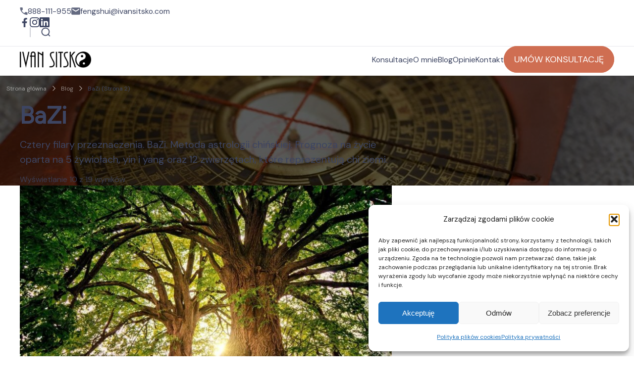

--- FILE ---
content_type: text/html; charset=UTF-8
request_url: https://ivansitsko.com/kategoria/blog/bazi/page/2/
body_size: 45943
content:
    <!DOCTYPE html>
    <html lang="pl-PL">
    <head itemscope itemtype="https://schema.org/WebSite">
	    <meta charset = "UTF-8">
    <meta name = "viewport" content = "width=device-width, initial-scale=1">
    <link rel = "profile" href = "https://gmpg.org/xfn/11">
    <title>Kategoria: BaZi - Strona 2 - Ivan Sitsko konsultant feng shui</title>
<style>
#wpadminbar #wp-admin-bar-wccp_free_top_button .ab-icon:before {
	content: "\f160";
	color: #02CA02;
	top: 3px;
}
#wpadminbar #wp-admin-bar-wccp_free_top_button .ab-icon {
	transform: rotate(45deg);
}
</style>

<!-- Social Warfare v4.5.6 https://warfareplugins.com - BEGINNING OF OUTPUT -->
<style>
	@font-face {
		font-family: "sw-icon-font";
		src:url("https://ivansitsko.com/wp-content/plugins/social-warfare/assets/fonts/sw-icon-font.eot?ver=4.5.6");
		src:url("https://ivansitsko.com/wp-content/plugins/social-warfare/assets/fonts/sw-icon-font.eot?ver=4.5.6#iefix") format("embedded-opentype"),
		url("https://ivansitsko.com/wp-content/plugins/social-warfare/assets/fonts/sw-icon-font.woff?ver=4.5.6") format("woff"),
		url("https://ivansitsko.com/wp-content/plugins/social-warfare/assets/fonts/sw-icon-font.ttf?ver=4.5.6") format("truetype"),
		url("https://ivansitsko.com/wp-content/plugins/social-warfare/assets/fonts/sw-icon-font.svg?ver=4.5.6#1445203416") format("svg");
		font-weight: normal;
		font-style: normal;
		font-display:block;
	}
</style>
<!-- Social Warfare v4.5.6 https://warfareplugins.com - END OF OUTPUT -->


<!-- The SEO Framework: stworzone przez Sybre Waaijer -->
<meta name="robots" content="noindex,max-snippet:-1,max-image-preview:standard,max-video-preview:-1" />
<link rel="prev" href="https://ivansitsko.com/kategoria/blog/bazi/" />
<meta name="description" content="Cztery filary przeznaczenia. Metoda astrologii chińskiej. Prognoza na życie oparta na 5 żywiołach, jin i jand oraz 12 zwierzętach, które reprezentują chi ziemi." />
<meta property="og:type" content="website" />
<meta property="og:locale" content="pl_PL" />
<meta property="og:site_name" content="Ivan Sitsko konsultant feng shui" />
<meta property="og:title" content="Kategoria: BaZi - Strona 2 - Ivan Sitsko konsultant feng shui" />
<meta property="og:description" content="Cztery filary przeznaczenia. Metoda astrologii chińskiej. Prognoza na życie oparta na 5 żywiołach, jin i jand oraz 12 zwierzętach, które reprezentują chi ziemi." />
<meta property="og:url" content="https://ivansitsko.com/kategoria/blog/bazi/page/2/" />
<meta property="og:image" content="https://ivansitsko.com/wp-content/uploads/2020/04/Ivan_Sitsko_konsultant_feng_shui_dyplom_facebook.jpg" />
<meta property="og:image:width" content="600" />
<meta property="og:image:height" content="315" />
<meta property="og:image:alt" content="Ivan Sitsko konsultant feng shui dyplom facebook" />
<meta name="twitter:card" content="summary_large_image" />
<meta name="twitter:title" content="Kategoria: BaZi - Strona 2 - Ivan Sitsko konsultant feng shui" />
<meta name="twitter:description" content="Cztery filary przeznaczenia. Metoda astrologii chińskiej. Prognoza na życie oparta na 5 żywiołach, jin i jand oraz 12 zwierzętach, które reprezentują chi ziemi." />
<meta name="twitter:image" content="https://ivansitsko.com/wp-content/uploads/2020/04/Ivan_Sitsko_konsultant_feng_shui_dyplom_facebook.jpg" />
<meta name="twitter:image:alt" content="Ivan Sitsko konsultant feng shui dyplom facebook" />
<meta name="google-site-verification" content="O9zbccAEKvPFTtaKj-IwdGfkwOMgW0eDhT_lQu45GNY" />
<script type="application/ld+json">{"@context":"https://schema.org","@graph":[{"@type":"WebSite","@id":"https://ivansitsko.com/#/schema/WebSite","url":"https://ivansitsko.com/","name":"Ivan Sitsko konsultant feng shui","inLanguage":"pl-PL","potentialAction":{"@type":"SearchAction","target":{"@type":"EntryPoint","urlTemplate":"https://ivansitsko.com/search/{search_term_string}/"},"query-input":"required name=search_term_string"},"publisher":{"@type":"Organization","@id":"https://ivansitsko.com/#/schema/Organization","name":"Ivan Sitsko konsultant feng shui","url":"https://ivansitsko.com/","logo":{"@type":"ImageObject","url":"https://ivansitsko.com/wp-content/uploads/2020/03/ivan_sitsko_konsultant_feng_shui.png","contentUrl":"https://ivansitsko.com/wp-content/uploads/2020/03/ivan_sitsko_konsultant_feng_shui.png","width":172,"height":39}}},{"@type":"CollectionPage","@id":"https://ivansitsko.com/kategoria/blog/bazi/page/2/","url":"https://ivansitsko.com/kategoria/blog/bazi/page/2/","name":"Kategoria: BaZi - Strona 2 - Ivan Sitsko konsultant feng shui","description":"Cztery filary przeznaczenia. Metoda astrologii chińskiej. Prognoza na życie oparta na 5 żywiołach, jin i jand oraz 12 zwierzętach, które reprezentują chi ziemi.","inLanguage":"pl-PL","isPartOf":{"@id":"https://ivansitsko.com/#/schema/WebSite"},"breadcrumb":{"@type":"BreadcrumbList","@id":"https://ivansitsko.com/#/schema/BreadcrumbList","itemListElement":[{"@type":"ListItem","position":1,"item":"https://ivansitsko.com/","name":"Ivan Sitsko konsultant feng shui"},{"@type":"ListItem","position":2,"name":"Kategoria: BaZi"}]}}]}</script>
<!-- / The SEO Framework: stworzone przez Sybre Waaijer | 4.62ms meta | 1.01ms boot -->

<link rel='dns-prefetch' href='//fonts.googleapis.com' />
<link rel="alternate" type="application/rss+xml" title="Ivan Sitsko konsultant feng shui &raquo; Kanał z wpisami" href="https://ivansitsko.com/feed/" />
<link rel="alternate" type="application/rss+xml" title="Ivan Sitsko konsultant feng shui &raquo; Kanał z komentarzami" href="https://ivansitsko.com/comments/feed/" />
<link rel="alternate" type="application/rss+xml" title="Ivan Sitsko konsultant feng shui &raquo; Kanał z wpisami zaszufladkowanymi do kategorii BaZi" href="https://ivansitsko.com/kategoria/blog/bazi/feed/" />
<style id='wp-img-auto-sizes-contain-inline-css' type='text/css'>
img:is([sizes=auto i],[sizes^="auto," i]){contain-intrinsic-size:3000px 1500px}
/*# sourceURL=wp-img-auto-sizes-contain-inline-css */
</style>

<link rel='stylesheet' id='social-warfare-block-css-css' href='https://ivansitsko.com/wp-content/plugins/social-warfare/assets/js/post-editor/dist/blocks.style.build.css?ver=6.9' type='text/css' media='all' />
<link rel='stylesheet' id='sbr_styles-css' href='https://ivansitsko.com/wp-content/plugins/reviews-feed/assets/css/sbr-styles.min.css?ver=2.1.1' type='text/css' media='all' />
<link rel='stylesheet' id='sbi_styles-css' href='https://ivansitsko.com/wp-content/plugins/instagram-feed/css/sbi-styles.min.css?ver=6.10.0' type='text/css' media='all' />
<style id='wp-emoji-styles-inline-css' type='text/css'>

	img.wp-smiley, img.emoji {
		display: inline !important;
		border: none !important;
		box-shadow: none !important;
		height: 1em !important;
		width: 1em !important;
		margin: 0 0.07em !important;
		vertical-align: -0.1em !important;
		background: none !important;
		padding: 0 !important;
	}
/*# sourceURL=wp-emoji-styles-inline-css */
</style>
<link rel='stylesheet' id='wp-block-library-css' href='https://ivansitsko.com/wp-includes/css/dist/block-library/style.min.css?ver=6.9' type='text/css' media='all' />
<style id='wp-block-library-theme-inline-css' type='text/css'>
.wp-block-audio :where(figcaption){color:#555;font-size:13px;text-align:center}.is-dark-theme .wp-block-audio :where(figcaption){color:#ffffffa6}.wp-block-audio{margin:0 0 1em}.wp-block-code{border:1px solid #ccc;border-radius:4px;font-family:Menlo,Consolas,monaco,monospace;padding:.8em 1em}.wp-block-embed :where(figcaption){color:#555;font-size:13px;text-align:center}.is-dark-theme .wp-block-embed :where(figcaption){color:#ffffffa6}.wp-block-embed{margin:0 0 1em}.blocks-gallery-caption{color:#555;font-size:13px;text-align:center}.is-dark-theme .blocks-gallery-caption{color:#ffffffa6}:root :where(.wp-block-image figcaption){color:#555;font-size:13px;text-align:center}.is-dark-theme :root :where(.wp-block-image figcaption){color:#ffffffa6}.wp-block-image{margin:0 0 1em}.wp-block-pullquote{border-bottom:4px solid;border-top:4px solid;color:currentColor;margin-bottom:1.75em}.wp-block-pullquote :where(cite),.wp-block-pullquote :where(footer),.wp-block-pullquote__citation{color:currentColor;font-size:.8125em;font-style:normal;text-transform:uppercase}.wp-block-quote{border-left:.25em solid;margin:0 0 1.75em;padding-left:1em}.wp-block-quote cite,.wp-block-quote footer{color:currentColor;font-size:.8125em;font-style:normal;position:relative}.wp-block-quote:where(.has-text-align-right){border-left:none;border-right:.25em solid;padding-left:0;padding-right:1em}.wp-block-quote:where(.has-text-align-center){border:none;padding-left:0}.wp-block-quote.is-large,.wp-block-quote.is-style-large,.wp-block-quote:where(.is-style-plain){border:none}.wp-block-search .wp-block-search__label{font-weight:700}.wp-block-search__button{border:1px solid #ccc;padding:.375em .625em}:where(.wp-block-group.has-background){padding:1.25em 2.375em}.wp-block-separator.has-css-opacity{opacity:.4}.wp-block-separator{border:none;border-bottom:2px solid;margin-left:auto;margin-right:auto}.wp-block-separator.has-alpha-channel-opacity{opacity:1}.wp-block-separator:not(.is-style-wide):not(.is-style-dots){width:100px}.wp-block-separator.has-background:not(.is-style-dots){border-bottom:none;height:1px}.wp-block-separator.has-background:not(.is-style-wide):not(.is-style-dots){height:2px}.wp-block-table{margin:0 0 1em}.wp-block-table td,.wp-block-table th{word-break:normal}.wp-block-table :where(figcaption){color:#555;font-size:13px;text-align:center}.is-dark-theme .wp-block-table :where(figcaption){color:#ffffffa6}.wp-block-video :where(figcaption){color:#555;font-size:13px;text-align:center}.is-dark-theme .wp-block-video :where(figcaption){color:#ffffffa6}.wp-block-video{margin:0 0 1em}:root :where(.wp-block-template-part.has-background){margin-bottom:0;margin-top:0;padding:1.25em 2.375em}
/*# sourceURL=/wp-includes/css/dist/block-library/theme.min.css */
</style>
<style id='classic-theme-styles-inline-css' type='text/css'>
/*! This file is auto-generated */
.wp-block-button__link{color:#fff;background-color:#32373c;border-radius:9999px;box-shadow:none;text-decoration:none;padding:calc(.667em + 2px) calc(1.333em + 2px);font-size:1.125em}.wp-block-file__button{background:#32373c;color:#fff;text-decoration:none}
/*# sourceURL=/wp-includes/css/classic-themes.min.css */
</style>
<style id='global-styles-inline-css' type='text/css'>
:root{--wp--preset--aspect-ratio--square: 1;--wp--preset--aspect-ratio--4-3: 4/3;--wp--preset--aspect-ratio--3-4: 3/4;--wp--preset--aspect-ratio--3-2: 3/2;--wp--preset--aspect-ratio--2-3: 2/3;--wp--preset--aspect-ratio--16-9: 16/9;--wp--preset--aspect-ratio--9-16: 9/16;--wp--preset--color--black: #000000;--wp--preset--color--cyan-bluish-gray: #abb8c3;--wp--preset--color--white: #ffffff;--wp--preset--color--pale-pink: #f78da7;--wp--preset--color--vivid-red: #cf2e2e;--wp--preset--color--luminous-vivid-orange: #ff6900;--wp--preset--color--luminous-vivid-amber: #fcb900;--wp--preset--color--light-green-cyan: #7bdcb5;--wp--preset--color--vivid-green-cyan: #00d084;--wp--preset--color--pale-cyan-blue: #8ed1fc;--wp--preset--color--vivid-cyan-blue: #0693e3;--wp--preset--color--vivid-purple: #9b51e0;--wp--preset--color--primary-color: var(--g-primary-color, #E75387);--wp--preset--color--secondary-color: var(--g-secondary-color, #407977);--wp--preset--color--body-font-color: var(--g-font-color, #3D4562);--wp--preset--color--heading-color: var(--g-heading-color, #0D173B);--wp--preset--color--site-bg-color: var(--g-background-color, #FFFFFF);--wp--preset--gradient--vivid-cyan-blue-to-vivid-purple: linear-gradient(135deg,rgb(6,147,227) 0%,rgb(155,81,224) 100%);--wp--preset--gradient--light-green-cyan-to-vivid-green-cyan: linear-gradient(135deg,rgb(122,220,180) 0%,rgb(0,208,130) 100%);--wp--preset--gradient--luminous-vivid-amber-to-luminous-vivid-orange: linear-gradient(135deg,rgb(252,185,0) 0%,rgb(255,105,0) 100%);--wp--preset--gradient--luminous-vivid-orange-to-vivid-red: linear-gradient(135deg,rgb(255,105,0) 0%,rgb(207,46,46) 100%);--wp--preset--gradient--very-light-gray-to-cyan-bluish-gray: linear-gradient(135deg,rgb(238,238,238) 0%,rgb(169,184,195) 100%);--wp--preset--gradient--cool-to-warm-spectrum: linear-gradient(135deg,rgb(74,234,220) 0%,rgb(151,120,209) 20%,rgb(207,42,186) 40%,rgb(238,44,130) 60%,rgb(251,105,98) 80%,rgb(254,248,76) 100%);--wp--preset--gradient--blush-light-purple: linear-gradient(135deg,rgb(255,206,236) 0%,rgb(152,150,240) 100%);--wp--preset--gradient--blush-bordeaux: linear-gradient(135deg,rgb(254,205,165) 0%,rgb(254,45,45) 50%,rgb(107,0,62) 100%);--wp--preset--gradient--luminous-dusk: linear-gradient(135deg,rgb(255,203,112) 0%,rgb(199,81,192) 50%,rgb(65,88,208) 100%);--wp--preset--gradient--pale-ocean: linear-gradient(135deg,rgb(255,245,203) 0%,rgb(182,227,212) 50%,rgb(51,167,181) 100%);--wp--preset--gradient--electric-grass: linear-gradient(135deg,rgb(202,248,128) 0%,rgb(113,206,126) 100%);--wp--preset--gradient--midnight: linear-gradient(135deg,rgb(2,3,129) 0%,rgb(40,116,252) 100%);--wp--preset--font-size--small: 13px;--wp--preset--font-size--medium: 20px;--wp--preset--font-size--large: 36px;--wp--preset--font-size--x-large: 42px;--wp--preset--spacing--20: 0.44rem;--wp--preset--spacing--30: 0.67rem;--wp--preset--spacing--40: 1rem;--wp--preset--spacing--50: 1.5rem;--wp--preset--spacing--60: 2.25rem;--wp--preset--spacing--70: 3.38rem;--wp--preset--spacing--80: 5.06rem;--wp--preset--shadow--natural: 6px 6px 9px rgba(0, 0, 0, 0.2);--wp--preset--shadow--deep: 12px 12px 50px rgba(0, 0, 0, 0.4);--wp--preset--shadow--sharp: 6px 6px 0px rgba(0, 0, 0, 0.2);--wp--preset--shadow--outlined: 6px 6px 0px -3px rgb(255, 255, 255), 6px 6px rgb(0, 0, 0);--wp--preset--shadow--crisp: 6px 6px 0px rgb(0, 0, 0);}:where(.is-layout-flex){gap: 0.5em;}:where(.is-layout-grid){gap: 0.5em;}body .is-layout-flex{display: flex;}.is-layout-flex{flex-wrap: wrap;align-items: center;}.is-layout-flex > :is(*, div){margin: 0;}body .is-layout-grid{display: grid;}.is-layout-grid > :is(*, div){margin: 0;}:where(.wp-block-columns.is-layout-flex){gap: 2em;}:where(.wp-block-columns.is-layout-grid){gap: 2em;}:where(.wp-block-post-template.is-layout-flex){gap: 1.25em;}:where(.wp-block-post-template.is-layout-grid){gap: 1.25em;}.has-black-color{color: var(--wp--preset--color--black) !important;}.has-cyan-bluish-gray-color{color: var(--wp--preset--color--cyan-bluish-gray) !important;}.has-white-color{color: var(--wp--preset--color--white) !important;}.has-pale-pink-color{color: var(--wp--preset--color--pale-pink) !important;}.has-vivid-red-color{color: var(--wp--preset--color--vivid-red) !important;}.has-luminous-vivid-orange-color{color: var(--wp--preset--color--luminous-vivid-orange) !important;}.has-luminous-vivid-amber-color{color: var(--wp--preset--color--luminous-vivid-amber) !important;}.has-light-green-cyan-color{color: var(--wp--preset--color--light-green-cyan) !important;}.has-vivid-green-cyan-color{color: var(--wp--preset--color--vivid-green-cyan) !important;}.has-pale-cyan-blue-color{color: var(--wp--preset--color--pale-cyan-blue) !important;}.has-vivid-cyan-blue-color{color: var(--wp--preset--color--vivid-cyan-blue) !important;}.has-vivid-purple-color{color: var(--wp--preset--color--vivid-purple) !important;}.has-black-background-color{background-color: var(--wp--preset--color--black) !important;}.has-cyan-bluish-gray-background-color{background-color: var(--wp--preset--color--cyan-bluish-gray) !important;}.has-white-background-color{background-color: var(--wp--preset--color--white) !important;}.has-pale-pink-background-color{background-color: var(--wp--preset--color--pale-pink) !important;}.has-vivid-red-background-color{background-color: var(--wp--preset--color--vivid-red) !important;}.has-luminous-vivid-orange-background-color{background-color: var(--wp--preset--color--luminous-vivid-orange) !important;}.has-luminous-vivid-amber-background-color{background-color: var(--wp--preset--color--luminous-vivid-amber) !important;}.has-light-green-cyan-background-color{background-color: var(--wp--preset--color--light-green-cyan) !important;}.has-vivid-green-cyan-background-color{background-color: var(--wp--preset--color--vivid-green-cyan) !important;}.has-pale-cyan-blue-background-color{background-color: var(--wp--preset--color--pale-cyan-blue) !important;}.has-vivid-cyan-blue-background-color{background-color: var(--wp--preset--color--vivid-cyan-blue) !important;}.has-vivid-purple-background-color{background-color: var(--wp--preset--color--vivid-purple) !important;}.has-black-border-color{border-color: var(--wp--preset--color--black) !important;}.has-cyan-bluish-gray-border-color{border-color: var(--wp--preset--color--cyan-bluish-gray) !important;}.has-white-border-color{border-color: var(--wp--preset--color--white) !important;}.has-pale-pink-border-color{border-color: var(--wp--preset--color--pale-pink) !important;}.has-vivid-red-border-color{border-color: var(--wp--preset--color--vivid-red) !important;}.has-luminous-vivid-orange-border-color{border-color: var(--wp--preset--color--luminous-vivid-orange) !important;}.has-luminous-vivid-amber-border-color{border-color: var(--wp--preset--color--luminous-vivid-amber) !important;}.has-light-green-cyan-border-color{border-color: var(--wp--preset--color--light-green-cyan) !important;}.has-vivid-green-cyan-border-color{border-color: var(--wp--preset--color--vivid-green-cyan) !important;}.has-pale-cyan-blue-border-color{border-color: var(--wp--preset--color--pale-cyan-blue) !important;}.has-vivid-cyan-blue-border-color{border-color: var(--wp--preset--color--vivid-cyan-blue) !important;}.has-vivid-purple-border-color{border-color: var(--wp--preset--color--vivid-purple) !important;}.has-vivid-cyan-blue-to-vivid-purple-gradient-background{background: var(--wp--preset--gradient--vivid-cyan-blue-to-vivid-purple) !important;}.has-light-green-cyan-to-vivid-green-cyan-gradient-background{background: var(--wp--preset--gradient--light-green-cyan-to-vivid-green-cyan) !important;}.has-luminous-vivid-amber-to-luminous-vivid-orange-gradient-background{background: var(--wp--preset--gradient--luminous-vivid-amber-to-luminous-vivid-orange) !important;}.has-luminous-vivid-orange-to-vivid-red-gradient-background{background: var(--wp--preset--gradient--luminous-vivid-orange-to-vivid-red) !important;}.has-very-light-gray-to-cyan-bluish-gray-gradient-background{background: var(--wp--preset--gradient--very-light-gray-to-cyan-bluish-gray) !important;}.has-cool-to-warm-spectrum-gradient-background{background: var(--wp--preset--gradient--cool-to-warm-spectrum) !important;}.has-blush-light-purple-gradient-background{background: var(--wp--preset--gradient--blush-light-purple) !important;}.has-blush-bordeaux-gradient-background{background: var(--wp--preset--gradient--blush-bordeaux) !important;}.has-luminous-dusk-gradient-background{background: var(--wp--preset--gradient--luminous-dusk) !important;}.has-pale-ocean-gradient-background{background: var(--wp--preset--gradient--pale-ocean) !important;}.has-electric-grass-gradient-background{background: var(--wp--preset--gradient--electric-grass) !important;}.has-midnight-gradient-background{background: var(--wp--preset--gradient--midnight) !important;}.has-small-font-size{font-size: var(--wp--preset--font-size--small) !important;}.has-medium-font-size{font-size: var(--wp--preset--font-size--medium) !important;}.has-large-font-size{font-size: var(--wp--preset--font-size--large) !important;}.has-x-large-font-size{font-size: var(--wp--preset--font-size--x-large) !important;}
:where(.wp-block-post-template.is-layout-flex){gap: 1.25em;}:where(.wp-block-post-template.is-layout-grid){gap: 1.25em;}
:where(.wp-block-term-template.is-layout-flex){gap: 1.25em;}:where(.wp-block-term-template.is-layout-grid){gap: 1.25em;}
:where(.wp-block-columns.is-layout-flex){gap: 2em;}:where(.wp-block-columns.is-layout-grid){gap: 2em;}
:root :where(.wp-block-pullquote){font-size: 1.5em;line-height: 1.6;}
/*# sourceURL=global-styles-inline-css */
</style>
<link rel='stylesheet' id='cfblbcss-css' href='https://ivansitsko.com/wp-content/plugins/cardoza-facebook-like-box/cardozafacebook.css?ver=6.9' type='text/css' media='all' />
<link rel='stylesheet' id='contact-form-7-css' href='https://ivansitsko.com/wp-content/plugins/contact-form-7/includes/css/styles.css?ver=6.1.4' type='text/css' media='all' />
<link rel='stylesheet' id='wheeloflife-frontend-css' href='https://ivansitsko.com/wp-content/plugins/wheel-of-life/app/build/wheelsFrontendCSS.css?ver=1747944280' type='text/css' media='all' />
<link rel='stylesheet' id='toastr-css' href='https://ivansitsko.com/wp-content/plugins/wheel-of-life//assets/admin/css/toastr.min.css?ver=2.1.3' type='text/css' media='all' />
<link rel='stylesheet' id='cmplz-general-css' href='https://ivansitsko.com/wp-content/plugins/complianz-gdpr/assets/css/cookieblocker.min.css?ver=1767507767' type='text/css' media='all' />
<link rel='stylesheet' id='social_warfare-css' href='https://ivansitsko.com/wp-content/plugins/social-warfare/assets/css/style.min.css?ver=4.5.6' type='text/css' media='all' />
<link rel='stylesheet' id='coachify-google-fonts-css' href='//fonts.googleapis.com/css?family=DM+Sans|Figtree&#038;display=swap' type='text/css' media='all' />
<link rel='stylesheet' id='coachify-wol-css' href='https://ivansitsko.com/wp-content/themes/coachify/assets/css/wol.min.css?ver=1.0.7' type='text/css' media='all' />
<link rel='stylesheet' id='coachify-style-css' href='https://ivansitsko.com/wp-content/themes/coachify/style.min.css?ver=1703279725' type='text/css' media='all' />
<style id='coachify-style-inline-css' type='text/css'>
:root{ 
            --g-primary-color       : #cf6e52;
            --g-primary-color-rgb   : 207,  110,  82;
            --g-secondary-color     : #407977;
            --g-secondary-color-rgb : 64, 121, 119;
            --g-font-color          : #3D4562;
            --g-font-color-rgb      : 61, 69, 98;
            --g-heading-color       : #0d173b;
            --g-heading-color-rgb   : 13, 23, 59;
            --g-background-color    : #FFFFFF;
            --g-background-color-rgb: 255, 255, 255;

            --g-primary-font:"DM Sans";     
            --g-primary-font-weight:400;
            --g-primary-font-transform:none;

            --g-secondary-font:"Figtree";
            --g-secondary-font-weight:700;

            --g-accent-font:inherit;     
            --g-accent-font-weight:400;
            --g-accent-font-transform:none;
    
            --btn-text-initial-color:#ffffff;
            --btn-text-hover-color:#E75387;
            --btn-bg-initial-color:#E75387;
            --btn-bg-hover-color:rgba(255,255,255,0);
            --btn-border-initial-color:#E75387;
            --btn-border-hover-color:#E75387;
    
            --btn-font-family:inherit;     
            --btn-font-weight:400;
            --btn-font-transform:none;
            --btn-roundness-top:100px;
            --btn-roundness-right:100px;
            --btn-roundness-bottom:100px;
            --btn-roundness-left:100px;
            --btn-padding-top:16px;
            --btn-padding-right:32px;
            --btn-padding-bottom:16px;
            --btn-padding-left:32px;
        }
        
        .site-branding .site-title{
            font-family   :inherit;
            font-weight   :bold;
            text-transform:none;
        }
        
        .site-header .custom-logo,
        .site-footer .custom-logo{
            width :144px;
        }
        
        .site-header .c-custom{
            --coachy-custom-header-width:1170px;
        }
        
        .main-navigation, .secondary-nav #secondary-menu{
            --coachy-nav-padding:40px;
            --coachy-sub-menu-width:200px;
        }
    
        .site-header {
            --header-btn-roundness-top   :100px;
            --header-btn-roundness-right :100px;
            --header-btn-roundness-bottom:100px;
            --header-btn-roundness-left  :100px;
            --header-btn-padding-top     :14px;
            --header-btn-padding-right   :20px;
            --header-btn-padding-bottom  :14px;
            --header-btn-padding-left    :20px;
            --header-btn-text-color      :#FFFFFF;
            --header-btn-bg-color        :#cf6e52;
            --header-btn-border-color    :#cf6e52;
        }
    
        .blog .content-area .post-thumbnail, 
        .archive .content-area .post-thumbnail, 
        .search .content-area .post-thumbnail{
            --img-radius-top:15px;
            --img-radius-right:15px;
            --img-radius-bottom:15px;
            --img-radius-left:15px;
        }
    
        .single-post .post-thumbnail.single-post-img img.wp-post-image{
            --img-radius-top:15px;
            --img-radius-right:15px;
            --img-radius-bottom:15px;
            --img-radius-left:15px;
        }
    
        .error404 .related-posts .post-thumbnail img.wp-post-image,
        .single-post .related-posts .post-thumbnail img.wp-post-image{
            --rltd-radius-top:15px;
            --rltd-radius-right:15px;
            --rltd-radius-bottom:15px;
            --rltd-radius-left:15px;
        }
    
        .error404 .page-grid{
            --coachy-posts-row:3;
        }
    
        .site-footer{
            --foot-text-color   :#0d173b;
            --foot-bg-color     :#ffffff;
            --widget-title-color:#0d173b;
        }
    
        .site-footer .footer-b{
            --foot-copyright-text-color   :#3D4562;
            --foot-copyright-bg-color     :#EEEEEE;
        }
    
        .elementor-page h1,
        h1{
            font-family:"Figtree";
            text-transform:none;      
            font-weight:700;
        }
    
        .elementor-page h2,
        h2{
            font-family:"Figtree";
            text-transform:none;      
            font-weight:700;
        }
    
        .elementor-page h3,
        h3{
            font-family:"Figtree";
            text-transform:none;      
            font-weight:700;
        }
    
        .elementor-page h4,
        h4{
            font-family:"Figtree";
            text-transform:none;      
            font-weight:700;
        }
    
        .elementor-page h5,
        h5{
            font-family:"Figtree";
            text-transform:none;      
            font-weight:700;
        }
        
        .elementor-page h6,
        h6{
            font-family:"Figtree";
            text-transform:none;      
            font-weight:700;
        }

        @media (min-width: 1024px){
            :root{
                --g-primary-font-size   : 18px;
                --g-primary-font-height : 1.56em;
                --g-primary-font-spacing: 0px;
    
                --g-secondary-font-height : 1.17em;
                --g-secondary-font-spacing: 0px;
    
                --g-accent-font-size   : 18px;
                --g-accent-font-height : 1.56em;
                --g-accent-font-spacing: 0px;
    
                --container-width  : 1200px;
                --centered-maxwidth: 700px;
    
                --btn-font-size   : 18px;
                --btn-font-height : 1.5em;
                --btn-font-spacing: 0px;
    
                --widget-spacing: 32px;
            }
            
            .site-footer{
                --foot-top-spacing: 56px;
            }

            .site-header .site-branding .site-title,
            .site-footer .site-branding .site-title {
                font-size     : 28px;
                line-height   : 1.4em;
                letter-spacing: 0px;
            }
    
            .page-grid{
                --sidebar-width: 30%;
            }
    
            .back-to-top{
                --scroll-to-top-size: 20px;
            }
            .elementor-page h1,
            h1{
                font-size   : 48px;
                line-height   : 1.17em;
                letter-spacing: 0px;
            }
    
            .elementor-page h2,
            h2{
                font-size   : 40px;
                line-height   : 1.2em;
                letter-spacing: 0px;
            }
    
            .elementor-page h3,
            h3{
                font-size   : 32px;
                line-height   : 1.2em;
                letter-spacing: 0px;
            }
    
            .elementor-page h4,
            h4{
                font-size   : 28px;
                line-height   : 1.4em;
                letter-spacing: 0px;
            }
    
            .elementor-page h5,
            h5{
                font-size   : 24px;
                line-height   : 1.4em;
                letter-spacing: 0px;
            }
    
            .elementor-page h6,
            h6{
                font-size   : 18px;
                line-height   : 1.23em;
                letter-spacing: 0px;
            }
        }

        @media (min-width: 767px) and (max-width: 1024px){
            :root{
                --g-primary-font-size:18px;
                --g-primary-font-height:1.56em;
                --g-primary-font-spacing:0px;
    
                --g-secondary-font-height :1.17em;
                --g-secondary-font-spacing:0px;
    
                --g-accent-font-size:18px;
                --g-accent-font-height:1.56em;
                --g-accent-font-spacing:0px;
    
                --container-width  :992px;
                --centered-maxwidth:780px;
    
                --btn-font-size   :18px;
                --btn-font-height :1.5em;
                --btn-font-spacing:0px;
    
                --widget-spacing:32px;
            }
    
            .site-footer{
                --foot-top-spacing: 56px;
            }

            .site-branding .site-title {
                font-size   :28px;
                line-height   :1.4em;
                letter-spacing:0px;
            }
    
            .site-branding .custom-logo-link img{
                width:120px;
            }
    
            .page-grid{
                --sidebar-width: 100%;
            }
    
            .back-to-top{
                --scroll-to-top-size:20px;
            }
    
            .elementor-page h1,
            h1{
                font-size   :40px;
                line-height   :1.17em;
                letter-spacing:0px;
            }
    
            .elementor-page h2,
            h2{
                font-size   :32px;
                line-height   :1.2em;
                letter-spacing:0px;
            }
    
            .elementor-page h3,
            h3{
                font-size   :26px;
                line-height   :1.2em;
                letter-spacing:0px;
            }
    
            .elementor-page h4,
            h4{
                font-size   :24px;
                line-height   :1.4em;
                letter-spacing:0px;
            }
    
            .elementor-page h5,
            h5{
                font-size   :22px;
                line-height   :1.5em;
                letter-spacing:0px;
            }
    
            .elementor-page h6,
            h6{
                font-size   :18px;
                line-height   :1.23em;
                letter-spacing:0px;
            }
        }
    
        @media (max-width: 767px){
            :root{
                --g-primary-font-size:18px;
                --g-primary-font-height:1.56em;
                --g-primary-font-spacing:0px;
    
                --g-secondary-font-height :1.17em;
                --g-secondary-font-spacing:0px;
    
                --g-accent-font-size:18px;
                --g-accent-font-height:1.56em;
                --g-accent-font-spacing:0px;
    
                --container-width  :420px;
                --centered-maxwidth:780px;
    
                --btn-font-size   :18px;
                --btn-font-height :1.5em;
                --btn-font-spacing:0px;
    
                --widget-spacing:20px;
            }
    
            .site-footer{
                --foot-top-spacing: 56px;
            }

            .site-branding .site-title{
                font-size   :28px;
                line-height   :1.4em;
                letter-spacing:0px;
            }
    
            .site-branding .custom-logo-link img{
                width:88px;
            }
    
            .back-to-top{
                --scroll-to-top-size:20px;
            }
    
            .elementor-page h1,
            h1{
                font-size   :36px;
                line-height   :1.17em;
                letter-spacing:0px;
            }
    
            .elementor-page h2,
            h2{
                font-size   :30px;
                line-height   :1.2em;
                letter-spacing:0px;
            }
    
            .elementor-page h3,
            h3{
                font-size   :24px;
                line-height   :1.2em;
                letter-spacing:0px;
            }
    
            .elementor-page h4,
            h4{
                font-size   :22px;
                line-height   :1.4em;
                letter-spacing:0px;
            }
    
            .elementor-page h5,
            h5{
                font-size   :20px;
                line-height   :1.5em;
                letter-spacing:0px;
            }
    
            .elementor-page h6,
            h6{
                font-size   :18px;
                line-height   :1.23em;
                letter-spacing:0px;
            }
        }
        :root {
            --e-global-color-primary_color         : #cf6e52;
            --e-global-color-secondary_color       : #407977;
            --e-global-color-body_font_color       : #3D4562;
            --e-global-color-heading_color         : #0d173b;
            --e-global-color-primary_accent_color  : ;
            --e-global-color-secondary_accent_color: rgba(64,121,119,0.05);
            --e-global-color-tertiary_accent_color : #fefcf8;
        }/* End cached CSS */
/*# sourceURL=coachify-style-inline-css */
</style>
<script type="text/javascript" src="https://ivansitsko.com/wp-includes/js/jquery/jquery.min.js?ver=3.7.1" id="jquery-core-js"></script>
<script type="text/javascript" src="https://ivansitsko.com/wp-includes/js/jquery/jquery-migrate.min.js?ver=3.4.1" id="jquery-migrate-js"></script>
<script type="text/javascript" src="https://ivansitsko.com/wp-content/plugins/google-analytics-for-wordpress/assets/js/frontend-gtag.min.js?ver=9.11.1" id="monsterinsights-frontend-script-js" async="async" data-wp-strategy="async"></script>
<script data-cfasync="false" data-wpfc-render="false" type="text/javascript" id='monsterinsights-frontend-script-js-extra'>/* <![CDATA[ */
var monsterinsights_frontend = {"js_events_tracking":"true","download_extensions":"doc,pdf,ppt,zip,xls,docx,pptx,xlsx","inbound_paths":"[{\"path\":\"\\\/go\\\/\",\"label\":\"affiliate\"},{\"path\":\"\\\/recommend\\\/\",\"label\":\"affiliate\"}]","home_url":"https:\/\/ivansitsko.com","hash_tracking":"false","v4_id":"G-TN27EQZN4P"};/* ]]> */
</script>
<script type="text/javascript" src="https://ivansitsko.com/wp-content/plugins/cardoza-facebook-like-box/cardozafacebook.js?ver=6.9" id="cfblbjs-js"></script>
<link rel="https://api.w.org/" href="https://ivansitsko.com/wp-json/" /><link rel="alternate" title="JSON" type="application/json" href="https://ivansitsko.com/wp-json/wp/v2/categories/26" /><link rel="EditURI" type="application/rsd+xml" title="RSD" href="https://ivansitsko.com/xmlrpc.php?rsd" />
<script id="wpcp_disable_selection" type="text/javascript">
var image_save_msg='You are not allowed to save images!';
	var no_menu_msg='Context Menu disabled!';
	var smessage = "Zawartość strony jest chroniona !!";

function disableEnterKey(e)
{
	var elemtype = e.target.tagName;
	
	elemtype = elemtype.toUpperCase();
	
	if (elemtype == "TEXT" || elemtype == "TEXTAREA" || elemtype == "INPUT" || elemtype == "PASSWORD" || elemtype == "SELECT" || elemtype == "OPTION" || elemtype == "EMBED")
	{
		elemtype = 'TEXT';
	}
	
	if (e.ctrlKey){
     var key;
     if(window.event)
          key = window.event.keyCode;     //IE
     else
          key = e.which;     //firefox (97)
    //if (key != 17) alert(key);
     if (elemtype!= 'TEXT' && (key == 97 || key == 65 || key == 67 || key == 99 || key == 88 || key == 120 || key == 26 || key == 85  || key == 86 || key == 83 || key == 43 || key == 73))
     {
		if(wccp_free_iscontenteditable(e)) return true;
		show_wpcp_message('You are not allowed to copy content or view source');
		return false;
     }else
     	return true;
     }
}


/*For contenteditable tags*/
function wccp_free_iscontenteditable(e)
{
	var e = e || window.event; // also there is no e.target property in IE. instead IE uses window.event.srcElement
  	
	var target = e.target || e.srcElement;

	var elemtype = e.target.nodeName;
	
	elemtype = elemtype.toUpperCase();
	
	var iscontenteditable = "false";
		
	if(typeof target.getAttribute!="undefined" ) iscontenteditable = target.getAttribute("contenteditable"); // Return true or false as string
	
	var iscontenteditable2 = false;
	
	if(typeof target.isContentEditable!="undefined" ) iscontenteditable2 = target.isContentEditable; // Return true or false as boolean

	if(target.parentElement.isContentEditable) iscontenteditable2 = true;
	
	if (iscontenteditable == "true" || iscontenteditable2 == true)
	{
		if(typeof target.style!="undefined" ) target.style.cursor = "text";
		
		return true;
	}
}

////////////////////////////////////
function disable_copy(e)
{	
	var e = e || window.event; // also there is no e.target property in IE. instead IE uses window.event.srcElement
	
	var elemtype = e.target.tagName;
	
	elemtype = elemtype.toUpperCase();
	
	if (elemtype == "TEXT" || elemtype == "TEXTAREA" || elemtype == "INPUT" || elemtype == "PASSWORD" || elemtype == "SELECT" || elemtype == "OPTION" || elemtype == "EMBED")
	{
		elemtype = 'TEXT';
	}
	
	if(wccp_free_iscontenteditable(e)) return true;
	
	var isSafari = /Safari/.test(navigator.userAgent) && /Apple Computer/.test(navigator.vendor);
	
	var checker_IMG = '';
	if (elemtype == "IMG" && checker_IMG == 'checked' && e.detail >= 2) {show_wpcp_message(alertMsg_IMG);return false;}
	if (elemtype != "TEXT")
	{
		if (smessage !== "" && e.detail == 2)
			show_wpcp_message(smessage);
		
		if (isSafari)
			return true;
		else
			return false;
	}	
}

//////////////////////////////////////////
function disable_copy_ie()
{
	var e = e || window.event;
	var elemtype = window.event.srcElement.nodeName;
	elemtype = elemtype.toUpperCase();
	if(wccp_free_iscontenteditable(e)) return true;
	if (elemtype == "IMG") {show_wpcp_message(alertMsg_IMG);return false;}
	if (elemtype != "TEXT" && elemtype != "TEXTAREA" && elemtype != "INPUT" && elemtype != "PASSWORD" && elemtype != "SELECT" && elemtype != "OPTION" && elemtype != "EMBED")
	{
		return false;
	}
}	
function reEnable()
{
	return true;
}
document.onkeydown = disableEnterKey;
document.onselectstart = disable_copy_ie;
if(navigator.userAgent.indexOf('MSIE')==-1)
{
	document.onmousedown = disable_copy;
	document.onclick = reEnable;
}
function disableSelection(target)
{
    //For IE This code will work
    if (typeof target.onselectstart!="undefined")
    target.onselectstart = disable_copy_ie;
    
    //For Firefox This code will work
    else if (typeof target.style.MozUserSelect!="undefined")
    {target.style.MozUserSelect="none";}
    
    //All other  (ie: Opera) This code will work
    else
    target.onmousedown=function(){return false}
    target.style.cursor = "default";
}
//Calling the JS function directly just after body load
window.onload = function(){disableSelection(document.body);};

//////////////////special for safari Start////////////////
var onlongtouch;
var timer;
var touchduration = 1000; //length of time we want the user to touch before we do something

var elemtype = "";
function touchstart(e) {
	var e = e || window.event;
  // also there is no e.target property in IE.
  // instead IE uses window.event.srcElement
  	var target = e.target || e.srcElement;
	
	elemtype = window.event.srcElement.nodeName;
	
	elemtype = elemtype.toUpperCase();
	
	if(!wccp_pro_is_passive()) e.preventDefault();
	if (!timer) {
		timer = setTimeout(onlongtouch, touchduration);
	}
}

function touchend() {
    //stops short touches from firing the event
    if (timer) {
        clearTimeout(timer);
        timer = null;
    }
	onlongtouch();
}

onlongtouch = function(e) { //this will clear the current selection if anything selected
	
	if (elemtype != "TEXT" && elemtype != "TEXTAREA" && elemtype != "INPUT" && elemtype != "PASSWORD" && elemtype != "SELECT" && elemtype != "EMBED" && elemtype != "OPTION")	
	{
		if (window.getSelection) {
			if (window.getSelection().empty) {  // Chrome
			window.getSelection().empty();
			} else if (window.getSelection().removeAllRanges) {  // Firefox
			window.getSelection().removeAllRanges();
			}
		} else if (document.selection) {  // IE?
			document.selection.empty();
		}
		return false;
	}
};

document.addEventListener("DOMContentLoaded", function(event) { 
    window.addEventListener("touchstart", touchstart, false);
    window.addEventListener("touchend", touchend, false);
});

function wccp_pro_is_passive() {

  var cold = false,
  hike = function() {};

  try {
	  const object1 = {};
  var aid = Object.defineProperty(object1, 'passive', {
  get() {cold = true}
  });
  window.addEventListener('test', hike, aid);
  window.removeEventListener('test', hike, aid);
  } catch (e) {}

  return cold;
}
/*special for safari End*/
</script>
<script id="wpcp_disable_Right_Click" type="text/javascript">
document.ondragstart = function() { return false;}
	function nocontext(e) {
	   return false;
	}
	document.oncontextmenu = nocontext;
</script>
<style>
.unselectable
{
-moz-user-select:none;
-webkit-user-select:none;
cursor: default;
}
html
{
-webkit-touch-callout: none;
-webkit-user-select: none;
-khtml-user-select: none;
-moz-user-select: none;
-ms-user-select: none;
user-select: none;
-webkit-tap-highlight-color: rgba(0,0,0,0);
}
</style>
<script id="wpcp_css_disable_selection" type="text/javascript">
var e = document.getElementsByTagName('body')[0];
if(e)
{
	e.setAttribute('unselectable',"on");
}
</script>
			<style>.cmplz-hidden {
					display: none !important;
				}</style><meta name="generator" content="Elementor 3.34.0; features: e_font_icon_svg, additional_custom_breakpoints; settings: css_print_method-external, google_font-enabled, font_display-auto">
			<style>
				.e-con.e-parent:nth-of-type(n+4):not(.e-lazyloaded):not(.e-no-lazyload),
				.e-con.e-parent:nth-of-type(n+4):not(.e-lazyloaded):not(.e-no-lazyload) * {
					background-image: none !important;
				}
				@media screen and (max-height: 1024px) {
					.e-con.e-parent:nth-of-type(n+3):not(.e-lazyloaded):not(.e-no-lazyload),
					.e-con.e-parent:nth-of-type(n+3):not(.e-lazyloaded):not(.e-no-lazyload) * {
						background-image: none !important;
					}
				}
				@media screen and (max-height: 640px) {
					.e-con.e-parent:nth-of-type(n+2):not(.e-lazyloaded):not(.e-no-lazyload),
					.e-con.e-parent:nth-of-type(n+2):not(.e-lazyloaded):not(.e-no-lazyload) * {
						background-image: none !important;
					}
				}
			</style>
			    <style type="text/css">
                .site-title {
                position: absolute;
                clip: rect(1px, 1px, 1px, 1px);
            }
        
                    .site-description {
                position: absolute;
                clip: rect(1px, 1px, 1px, 1px);
            }
            </style>
    <link rel="icon" href="https://ivansitsko.com/wp-content/uploads/2020/03/favicon-150x150.png" sizes="32x32" />
<link rel="icon" href="https://ivansitsko.com/wp-content/uploads/2020/03/favicon-300x300.png" sizes="192x192" />
<link rel="apple-touch-icon" href="https://ivansitsko.com/wp-content/uploads/2020/03/favicon-300x300.png" />
<meta name="msapplication-TileImage" content="https://ivansitsko.com/wp-content/uploads/2020/03/favicon-300x300.png" />
<style id='coachify-dynamic-css' type='text/css' media='all'>        select {
            background-image: url("data:image/svg+xml,%3Csvg xmlns='http://www.w3.org/2000/svg' width='9.736' height='6.204' viewBox='0 0 9.736 6.204'%3E%3Cpath id='Path_26478' data-name='Path 26478' d='M5,0,0,4.164,5,8.328' transform='translate(0.704 5.704) rotate(-90)' fill='none' stroke='%23808080' stroke-linecap='round' stroke-linejoin='round' stroke-width='1'/%3E%3C/svg%3E%0A");
        }
        .comments-area :is(.comment-list, ol) .comment.bypostauthor > .comment-body .comment-meta .comment-author::after {
            background-image: url('data:image/svg+xml; utf-8, <svg xmlns="http://www.w3.org/2000/svg" width="17.96" height="17.96" viewBox="0 0 17.96 17.96"><g transform="translate(-584 -10824)"><rect width="17.96" height="17.96" rx="8.98" transform="translate(584 10824)" fill="%2300ab0b"/><path d="M5058.939,3595.743l2.417,2.418,5.32-5.32" transform="translate(-4469.439 7237.66)" fill="none" stroke="%23fff" stroke-linecap="round" stroke-width="2"/></g></svg>');
        }
        .navigation.pagination .nav-links :is(.prev, .next)::after, .navigation.pagination .nav-links :is(.prev, .next)::before {
            background-image: url("data:image/svg+xml,%3Csvg width='9' height='13' viewBox='0 0 9 13' fill='none' xmlns='http://www.w3.org/2000/svg'%3E%3Cpath d='M0.839844 1.79037L5.41984 6.38037L0.839844 10.9704L2.24984 12.3804L8.24984 6.38037L2.24984 0.380371L0.839844 1.79037Z' fill='%230D173B'/%3E%3C/svg%3E");
        }
        .navigation.pagination .nav-links :is(.prev, .next):hover::after, .navigation.pagination .nav-links :is(.prev, .next):hover::before {
            background-image: url("data:image/svg+xml,%3Csvg width='9' height='13' viewBox='0 0 9 13' fill='none' xmlns='http://www.w3.org/2000/svg'%3E%3Cpath d='M0.839844 1.79037L5.41984 6.38037L0.839844 10.9704L2.24984 12.3804L8.24984 6.38037L2.24984 0.380371L0.839844 1.79037Z' fill='%23ffffff'/%3E%3C/svg%3E");
        }
        :is(.header-search-wrap, .error-404-search, .widget) .search-submit,
        .wp-block-search__button {
            background-image: url("data:image/svg+xml,%3Csvg width='25' height='24' viewBox='0 0 25 24' fill='none' xmlns='http://www.w3.org/2000/svg'%3E%3Cpath d='M16.5 16L22.5 22' stroke='white' stroke-width='2' stroke-miterlimit='10' stroke-linecap='round'/%3E%3Cpath d='M10.0006 18.0011C14.4191 18.0011 18.0011 14.4191 18.0011 10.0006C18.0011 5.58197 14.4191 2 10.0006 2C5.58197 2 2 5.58197 2 10.0006C2 14.4191 5.58197 18.0011 10.0006 18.0011Z' stroke='white' stroke-width='2' stroke-miterlimit='10' stroke-linecap='round'/%3E%3C/svg%3E%0A");
        }
        .search :is(.page-header) .search-submit {
            background-image: url("data:image/svg+xml,%3Csvg width='25' height='24' viewBox='0 0 25 24' fill='none' xmlns='http://www.w3.org/2000/svg'%3E%3Cpath d='M16.5 16L22.5 22' stroke='white' stroke-width='2' stroke-miterlimit='10' stroke-linecap='round'/%3E%3Cpath d='M10.0006 18.0011C14.4191 18.0011 18.0011 14.4191 18.0011 10.0006C18.0011 5.58197 14.4191 2 10.0006 2C5.58197 2 2 5.58197 2 10.0006C2 14.4191 5.58197 18.0011 10.0006 18.0011Z' stroke='white' stroke-width='2' stroke-miterlimit='10' stroke-linecap='round'/%3E%3C/svg%3E%0A");
        }
        blockquote::before {
            -webkit-mask-image: url("data:image/svg+xml,%3Csvg width='72' height='54' viewBox='0 0 72 54' fill='none' xmlns='http://www.w3.org/2000/svg'%3E%3Cpath d='M16.32 54C11.2 54 7.168 52.1684 4.224 48.5053C1.408 44.7158 0 39.7895 0 33.7263C0 26.5263 1.856 19.9579 5.568 14.0211C9.408 8.08422 15.104 3.41053 22.656 0L32.64 8.14737C27.392 9.91579 22.976 12.5684 19.392 16.1053C15.808 19.5158 13.44 23.3684 12.288 27.6632L13.248 28.0421C14.272 27.0316 16.064 26.5263 18.624 26.5263C21.824 26.5263 24.64 27.7263 27.072 30.1263C29.632 32.4 30.912 35.6211 30.912 39.7895C30.912 43.8316 29.504 47.2421 26.688 50.0211C23.872 52.6737 20.416 54 16.32 54ZM55.68 54C50.56 54 46.528 52.1684 43.584 48.5053C40.768 44.7158 39.36 39.7895 39.36 33.7263C39.36 26.5263 41.216 19.9579 44.928 14.0211C48.768 8.08422 54.464 3.41053 62.016 0L72 8.14737C66.752 9.91579 62.336 12.5684 58.752 16.1053C55.168 19.5158 52.8 23.3684 51.648 27.6632L52.608 28.0421C53.632 27.0316 55.424 26.5263 57.984 26.5263C61.184 26.5263 64 27.7263 66.432 30.1263C68.992 32.4 70.272 35.6211 70.272 39.7895C70.272 43.8316 68.864 47.2421 66.048 50.0211C63.232 52.6737 59.776 54 55.68 54Z' fill='%23FDEFEF'/%3E%3C/svg%3E%0A");
            mask-image: url("data:image/svg+xml,%3Csvg width='72' height='54' viewBox='0 0 72 54' fill='none' xmlns='http://www.w3.org/2000/svg'%3E%3Cpath d='M16.32 54C11.2 54 7.168 52.1684 4.224 48.5053C1.408 44.7158 0 39.7895 0 33.7263C0 26.5263 1.856 19.9579 5.568 14.0211C9.408 8.08422 15.104 3.41053 22.656 0L32.64 8.14737C27.392 9.91579 22.976 12.5684 19.392 16.1053C15.808 19.5158 13.44 23.3684 12.288 27.6632L13.248 28.0421C14.272 27.0316 16.064 26.5263 18.624 26.5263C21.824 26.5263 24.64 27.7263 27.072 30.1263C29.632 32.4 30.912 35.6211 30.912 39.7895C30.912 43.8316 29.504 47.2421 26.688 50.0211C23.872 52.6737 20.416 54 16.32 54ZM55.68 54C50.56 54 46.528 52.1684 43.584 48.5053C40.768 44.7158 39.36 39.7895 39.36 33.7263C39.36 26.5263 41.216 19.9579 44.928 14.0211C48.768 8.08422 54.464 3.41053 62.016 0L72 8.14737C66.752 9.91579 62.336 12.5684 58.752 16.1053C55.168 19.5158 52.8 23.3684 51.648 27.6632L52.608 28.0421C53.632 27.0316 55.424 26.5263 57.984 26.5263C61.184 26.5263 64 27.7263 66.432 30.1263C68.992 32.4 70.272 35.6211 70.272 39.7895C70.272 43.8316 68.864 47.2421 66.048 50.0211C63.232 52.6737 59.776 54 55.68 54Z' fill='%23FDEFEF'/%3E%3C/svg%3E%0A");
        }
        .btn-tertiary::after {
            mask-image: url("data:image/svg+xml,%3Csvg width='21' height='9' viewBox='0 0 21 9' fill='none' xmlns='http://www.w3.org/2000/svg'%3E%3Cline y1='4.38086' x2='19.5' y2='4.38086' stroke='%23E75387'/%3E%3Cpath d='M15.75 0.880859C15.75 3.38086 19.75 4.63086 19.75 4.63086C19.75 4.63086 15.75 5.88086 15.75 8.38086' stroke='%23E75387' stroke-linejoin='round'/%3E%3C/svg%3E%0A");
            -webkit-mask-image: url("data:image/svg+xml,%3Csvg width='21' height='9' viewBox='0 0 21 9' fill='none' xmlns='http://www.w3.org/2000/svg'%3E%3Cline y1='4.38086' x2='19.5' y2='4.38086' stroke='%23E75387'/%3E%3Cpath d='M15.75 0.880859C15.75 3.38086 19.75 4.63086 19.75 4.63086C19.75 4.63086 15.75 5.88086 15.75 8.38086' stroke='%23E75387' stroke-linejoin='round'/%3E%3C/svg%3E%0A");
        }

    </style>		<style type="text/css" id="wp-custom-css">
			.wp-block-media-text{
	display: flex;
	gap:6px;
}

.wp-block-media-text .wp-block-media-text__content{
	padding: 0;
}

.wp-block-media-text__content p{
	margin-bottom:0;
}
		</style>
			<script defer src="https://cloud.umami.is/script.js" data-website-id="bf74d613-50f4-47e3-9ff1-b20ca51aab57"></script>
</head>

<body data-rsssl=1 data-cmplz=1 class="archive paged category category-bazi category-26 wp-custom-logo wp-embed-responsive paged-2 category-paged-2 wp-theme-coachify unselectable hfeed blog-layout-one rightsidebar elementor-default elementor-kit-34251" itemscope itemtype="https://schema.org/WebPage">

    <div id = "page" class = "site">
    <a class = "skip-link screen-reader-text" href = "#content">Pomiń i przejdź do zawartości (naciśnij enter)</a>
    
    <header id = "masthead" class = "site-header style-one" itemscope itemtype = "https://schema.org/WPHeader">
                    <div class="header-top">
                <div class="container ">
                                            <div class="header-left">
                        <div class="contact-info">
                                <div class="header-block"><svg width="16" height="15" viewBox="0 0 16 15" fill="none" xmlns="http://www.w3.org/2000/svg">
                <path d="M14.625 15C12.8333 15 11.0869 14.6006 9.38583 13.8017C7.68417 13.0033 6.17722 11.9478 4.865 10.635C3.55222 9.32278 2.49667 7.81583 1.69833 6.11417C0.899445 4.41306 0.5 2.66667 0.5 0.875C0.5 0.625 0.583333 0.416667 0.75 0.25C0.916667 0.0833333 1.125 0 1.375 0H4.75C4.94444 0 5.11806 0.0624999 5.27083 0.1875C5.42361 0.3125 5.51389 0.472222 5.54167 0.666667L6.08333 3.58333C6.11111 3.77778 6.10778 3.95472 6.07333 4.11417C6.03833 4.27417 5.95833 4.41667 5.83333 4.54167L3.83333 6.58333C4.41667 7.58333 5.14583 8.52083 6.02083 9.39583C6.89583 10.2708 7.86111 11.0278 8.91667 11.6667L10.875 9.70833C11 9.58333 11.1633 9.48944 11.365 9.42667C11.5661 9.36444 11.7639 9.34722 11.9583 9.375L14.8333 9.95833C15.0278 10 15.1875 10.0936 15.3125 10.2392C15.4375 10.3853 15.5 10.5556 15.5 10.75V14.125C15.5 14.375 15.4167 14.5833 15.25 14.75C15.0833 14.9167 14.875 15 14.625 15Z" fill="currentColor" fill-opacity="0.8"/>
                </svg><a href="tel:888111955" class="phone">888-111-955</a></div><div class="header-block"><svg width="18" height="15" viewBox="0 0 18 15" fill="none" xmlns="http://www.w3.org/2000/svg">
                <path d="M2.20833 14.7923C1.59722 14.7923 1.07639 14.577 0.645833 14.1465C0.215278 13.7159 0 13.1951 0 12.584V2.41732C0 1.80621 0.215278 1.28537 0.645833 0.854818C1.07639 0.424262 1.59722 0.208984 2.20833 0.208984H15.7917C16.4028 0.208984 16.9236 0.424262 17.3542 0.854818C17.7847 1.28537 18 1.80621 18 2.41732V12.584C18 13.1951 17.7847 13.7159 17.3542 14.1465C16.9236 14.577 16.4028 14.7923 15.7917 14.7923H2.20833ZM9 8.81315L15.7917 4.66732V2.41732L9 6.66732L2.20833 2.41732V4.66732L9 8.81315Z" fill="currentColor" fill-opacity="0.8"/>
                </svg><a href= mailto:fengshui@ivansitsko.com class="email">fengshui@ivansitsko.com</a></div>                            </div>
                        </div>
                                        <div class="header-right">
                                                    <div class="header-social">
                                                <ul class="social-networks">
                                                        <li>
                                    <a href="https://www.facebook.com/ivansitskocom" target="_blank" rel="nofollow noopener" aria-label="facebook">
                                        <svg width="16" height="16" viewBox="0 0 16 16" xmlns="http://www.w3.org/2000/svg">
                <g>
                <path d="M11.2402 9.40234L11.6568 6.6877H9.05205V4.92607C9.05205 4.1834 9.41592 3.45947 10.5825 3.45947H11.7667V1.14824C11.7667 1.14824 10.6921 0.964844 9.66465 0.964844C7.51953 0.964844 6.11738 2.26504 6.11738 4.61875V6.6877H3.73291V9.40234H6.11738V15.9648H9.05205V9.40234H11.2402Z" fill="#0D173B" />
                </g>
                
                
                
                
                
                </svg>                                    </a>
                                </li>  
                                                                    <li>
                                    <a href="https://www.instagram.com/ivansitsko/" target="_blank" rel="nofollow noopener" aria-label="instagram">
                                        <svg width="20px" height="20px" viewBox="0 0 256 256" xmlns="http://www.w3.org/2000/svg">
                <g>
                    <path d="M127.999746,23.06353 C162.177385,23.06353 166.225393,23.1936027 179.722476,23.8094161 C192.20235,24.3789926 198.979853,26.4642218 203.490736,28.2166477 C209.464938,30.5386501 213.729395,33.3128586 218.208268,37.7917319 C222.687141,42.2706052 225.46135,46.5350617 227.782844,52.5092638 C229.535778,57.0201472 231.621007,63.7976504 232.190584,76.277016 C232.806397,89.7746075 232.93647,93.8226147 232.93647,128.000254 C232.93647,162.177893 232.806397,166.225901 232.190584,179.722984 C231.621007,192.202858 229.535778,198.980361 227.782844,203.491244 C225.46135,209.465446 222.687141,213.729903 218.208268,218.208776 C213.729395,222.687649 209.464938,225.461858 203.490736,227.783352 C198.979853,229.536286 192.20235,231.621516 179.722476,232.191092 C166.227425,232.806905 162.179418,232.936978 127.999746,232.936978 C93.8200742,232.936978 89.772067,232.806905 76.277016,232.191092 C63.7971424,231.621516 57.0196391,229.536286 52.5092638,227.783352 C46.5345536,225.461858 42.2700971,222.687649 37.7912238,218.208776 C33.3123505,213.729903 30.538142,209.465446 28.2166477,203.491244 C26.4637138,198.980361 24.3784845,192.202858 23.808908,179.723492 C23.1930946,166.225901 23.0630219,162.177893 23.0630219,128.000254 C23.0630219,93.8226147 23.1930946,89.7746075 23.808908,76.2775241 C24.3784845,63.7976504 26.4637138,57.0201472 28.2166477,52.5092638 C30.538142,46.5350617 33.3123505,42.2706052 37.7912238,37.7917319 C42.2700971,33.3128586 46.5345536,30.5386501 52.5092638,28.2166477 C57.0196391,26.4642218 63.7971424,24.3789926 76.2765079,23.8094161 C89.7740994,23.1936027 93.8221066,23.06353 127.999746,23.06353 M127.999746,0 C93.2367791,0 88.8783247,0.147348072 75.2257637,0.770274749 C61.601148,1.39218523 52.2968794,3.55566141 44.1546281,6.72008828 C35.7374966,9.99121548 28.5992446,14.3679613 21.4833489,21.483857 C14.3674532,28.5997527 9.99070739,35.7380046 6.71958019,44.1551362 C3.55515331,52.2973875 1.39167714,61.6016561 0.769766653,75.2262718 C0.146839975,88.8783247 0,93.2372872 0,128.000254 C0,162.763221 0.146839975,167.122183 0.769766653,180.774236 C1.39167714,194.398852 3.55515331,203.703121 6.71958019,211.845372 C9.99070739,220.261995 14.3674532,227.400755 21.4833489,234.516651 C28.5992446,241.632547 35.7374966,246.009293 44.1546281,249.28042 C52.2968794,252.444847 61.601148,254.608323 75.2257637,255.230233 C88.8783247,255.85316 93.2367791,256 127.999746,256 C162.762713,256 167.121675,255.85316 180.773728,255.230233 C194.398344,254.608323 203.702613,252.444847 211.844864,249.28042 C220.261995,246.009293 227.400247,241.632547 234.516143,234.516651 C241.632039,227.400755 246.008785,220.262503 249.279912,211.845372 C252.444339,203.703121 254.607815,194.398852 255.229725,180.774236 C255.852652,167.122183 256,162.763221 256,128.000254 C256,93.2372872 255.852652,88.8783247 255.229725,75.2262718 C254.607815,61.6016561 252.444339,52.2973875 249.279912,44.1551362 C246.008785,35.7380046 241.632039,28.5997527 234.516143,21.483857 C227.400247,14.3679613 220.261995,9.99121548 211.844864,6.72008828 C203.702613,3.55566141 194.398344,1.39218523 180.773728,0.770274749 C167.121675,0.147348072 162.762713,0 127.999746,0 Z M127.999746,62.2703115 C91.698262,62.2703115 62.2698034,91.69877 62.2698034,128.000254 C62.2698034,164.301738 91.698262,193.730197 127.999746,193.730197 C164.30123,193.730197 193.729689,164.301738 193.729689,128.000254 C193.729689,91.69877 164.30123,62.2703115 127.999746,62.2703115 Z M127.999746,170.667175 C104.435741,170.667175 85.3328252,151.564259 85.3328252,128.000254 C85.3328252,104.436249 104.435741,85.3333333 127.999746,85.3333333 C151.563751,85.3333333 170.666667,104.436249 170.666667,128.000254 C170.666667,151.564259 151.563751,170.667175 127.999746,170.667175 Z M211.686338,59.6734287 C211.686338,68.1566129 204.809755,75.0337031 196.326571,75.0337031 C187.843387,75.0337031 180.966297,68.1566129 180.966297,59.6734287 C180.966297,51.1902445 187.843387,44.3136624 196.326571,44.3136624 C204.809755,44.3136624 211.686338,51.1902445 211.686338,59.6734287 Z" fill=""></path>
                </g>
                </svg>                                    </a>
                                </li>  
                                                                    <li>
                                    <a href="https://www.linkedin.com/in/ivan-sitsko/" target="_blank" rel="nofollow noopener" aria-label="linkedin">
                                        <svg class="chfy-icon" width="20px" height="20px" viewBox="0 0 20 20">
                    <path d="M18.6,0H1.4C0.6,0,0,0.6,0,1.4v17.1C0,19.4,0.6,20,1.4,20h17.1c0.8,0,1.4-0.6,1.4-1.4V1.4C20,0.6,19.4,0,18.6,0z M6,17.1h-3V7.6h3L6,17.1L6,17.1zM4.6,6.3c-1,0-1.7-0.8-1.7-1.7s0.8-1.7,1.7-1.7c0.9,0,1.7,0.8,1.7,1.7C6.3,5.5,5.5,6.3,4.6,6.3z M17.2,17.1h-3v-4.6c0-1.1,0-2.5-1.5-2.5c-1.5,0-1.8,1.2-1.8,2.5v4.7h-3V7.6h2.8v1.3h0c0.4-0.8,1.4-1.5,2.8-1.5c3,0,3.6,2,3.6,4.5V17.1z" />
                </svg>                                    </a>
                                </li>  
                                                </ul>
                                        </div> 
                                <div class="header-search">
            <button aria-label="Otwórz formularz wyszukiwania" class="search-toggle" data-toggle-target=".search-modal" data-toggle-body-class="showing-search-modal" data-set-focus=".search-modal .search-field" aria-expanded="false">
                <svg width="21" height="20" viewBox="0 0 21 20" fill="none" xmlns="http://www.w3.org/2000/svg">
                <path d="M9.83325 16.6667C13.9754 16.6667 17.3333 13.3089 17.3333 9.16675C17.3333 5.02461 13.9754 1.66675 9.83325 1.66675C5.69112 1.66675 2.33325 5.02461 2.33325 9.16675C2.33325 13.3089 5.69112 16.6667 9.83325 16.6667Z" stroke="inherit" fill="none" stroke-opacity="0.9" stroke-width="2" stroke-linecap="round" stroke-linejoin="round"/>
                <path d="M18.1665 17.5L15.6665 15" stroke="inherit" fill="none" stroke-opacity="0.9" stroke-width="2" stroke-linecap="round" stroke-linejoin="round"/>
                </svg>
                            </button>
            <div class="header-search-wrap search-modal cover-modal" data-modal-target-string=".search-modal">
                <div class="header-search-inner">
                    <button aria-label="zamknij formularz wyszukiwania" class="close" data-toggle-target=".search-modal" data-toggle-body-class="showing-search-modal" data-set-focus=".search-modal .search-field" aria-expanded="false">
                        <svg width="25" height="25" viewBox="0 0 25 25" fill="none" xmlns="http://www.w3.org/2000/svg">
                <path d="M24 1L1 24M1 1L24 24" stroke="white" stroke-width="2" stroke-linecap="round" stroke-linejoin="round"/>
            </svg>                    </button>
                    <form role="search" method="get" class="search-form" action="https://ivansitsko.com/">
				<label>
					<span class="screen-reader-text">Szukaj:</span>
					<input type="search" class="search-field" placeholder="Szukaj &hellip;" value="" name="s" />
				</label>
				<input type="submit" class="search-submit" value="Szukaj" />
			</form>                </div>
            </div>
        </div>
                        </div>
                                    </div>
            </div>
                    <div class="header-main">
                <div class="container ">
                            <div class="site-branding has-image-text" itemscope itemtype="https://schema.org/Organization">  
            <div class="site-logo">
                <a href="https://ivansitsko.com/" class="custom-logo-link" rel="home"><img width="172" height="39" src="https://ivansitsko.com/wp-content/uploads/2020/03/ivan_sitsko_konsultant_feng_shui.png" class="custom-logo" alt="Logotyp Ivan Sitsko konsultant feng shui" decoding="async" /></a>            </div>

            <div class="site-title-wrap">                    <p class="site-title" itemprop="name"><a href="https://ivansitsko.com/" rel="home" itemprop="url">Ivan Sitsko konsultant feng shui</a></p>
                </div>        </div>    
                        <div class="nav-wrap" data-stretch=no>        <nav id="site-navigation" class="main-navigation"  itemscope itemtype="https://schema.org/SiteNavigationElement" >
            <div class="primary-menu-container"><ul id="primary-menu" class="nav-menu"><li id="menu-item-34550" class="menu-item menu-item-type-post_type menu-item-object-page menu-item-34550"><a href="https://ivansitsko.com/konsultacje/">Konsultacje</a></li>
<li id="menu-item-34456" class="menu-item menu-item-type-post_type menu-item-object-page menu-item-34456"><a href="https://ivansitsko.com/konsultant-feng-shui/">O mnie</a></li>
<li id="menu-item-34393" class="menu-item menu-item-type-taxonomy menu-item-object-category current-category-ancestor menu-item-34393"><a href="https://ivansitsko.com/kategoria/blog/">Blog</a></li>
<li id="menu-item-34576" class="menu-item menu-item-type-post_type menu-item-object-page menu-item-34576"><a href="https://ivansitsko.com/opinie/">Opinie</a></li>
<li id="menu-item-34494" class="menu-item menu-item-type-post_type menu-item-object-page menu-item-34494"><a href="https://ivansitsko.com/kontakt/">Kontakt</a></li>
</ul></div>        
        </nav><!-- #site-navigation -->
                <div class="button-wrap">
            <a href="https://ivansitsko.com/kontakt/" class="btn-readmore btn-primary">UMÓW KONSULTACJĘ</a>
        </div>
                        </div>
                </div>
            </div>
            
<div class="mobile-header">
    <div class="header-main">
        <div class="container">
            <div class="header-center">
                        <div class="site-branding has-image-text" itemscope itemtype="https://schema.org/Organization">  
            <div class="site-logo">
                <a href="https://ivansitsko.com/" class="custom-logo-link" rel="home"><img width="172" height="39" src="https://ivansitsko.com/wp-content/uploads/2020/03/ivan_sitsko_konsultant_feng_shui.png" class="custom-logo" alt="Logotyp Ivan Sitsko konsultant feng shui" decoding="async" /></a>            </div>

            <div class="site-title-wrap">                    <p class="site-title" itemprop="name"><a href="https://ivansitsko.com/" rel="home" itemprop="url">Ivan Sitsko konsultant feng shui</a></p>
                </div>        </div>    
                </div>
            <div class="mob-nav-site-branding-wrap">
                <div class="toggle-btn-wrap">
                    <button aria-label="Otwórz" class="toggle-btn" data-toggle-target=".main-menu-modal" data-toggle-body-class="showing-main-menu-modal" aria-expanded="false" data-set-focus=".close-main-nav-toggle">
                    <svg width="24" height="24" viewBox="0 0 24 24" fill="none" xmlns="http://www.w3.org/2000/svg">
                <line x1="1" y1="6" x2="23" y2="6" stroke="#0D173B" stroke-width="2"/>
                <line x1="1" y1="12" x2="23" y2="12" stroke="#0D173B" stroke-width="2"/>
                <line x1="1" y1="18" x2="23" y2="18" stroke="#0D173B" stroke-width="2"/>
            </svg>                    </button>
                    <div class="mobile-header-popup">
                        <div class="header-bottom-slide mobile-menu-list main-menu-modal cover-modal" data-modal-target-string=".main-menu-modal">
                            <div class="header-bottom-slide-inner mobile-menu" aria-label="Urządzenie przenośne">
                                <div class="container">
                                    <div class="mobile-header-wrap">
                                        <button aria-label="Zamknij" class="close close-main-nav-toggle" data-toggle-target=".main-menu-modal" data-toggle-body-class="showing-main-menu-modal" aria-expanded="false" data-set-focus=".main-menu-modal">
                                            <svg width="30" height="30" viewBox="0 0 30 30" fill="none" xmlns="http://www.w3.org/2000/svg">
                <path d="M22.5 7.5L7.5 22.5M7.5 7.5L22.5 22.5" stroke="#2B3237" stroke-width="2" stroke-linecap="round" stroke-linejoin="round"/>
            </svg>                                        </button> 
                                                <div class="header-search">
            <button aria-label="Otwórz formularz wyszukiwania" class="search-toggle" data-toggle-target=".search-modal" data-toggle-body-class="showing-search-modal" data-set-focus=".search-modal .search-field" aria-expanded="false">
                <svg width="21" height="20" viewBox="0 0 21 20" fill="none" xmlns="http://www.w3.org/2000/svg">
                <path d="M9.83325 16.6667C13.9754 16.6667 17.3333 13.3089 17.3333 9.16675C17.3333 5.02461 13.9754 1.66675 9.83325 1.66675C5.69112 1.66675 2.33325 5.02461 2.33325 9.16675C2.33325 13.3089 5.69112 16.6667 9.83325 16.6667Z" stroke="inherit" fill="none" stroke-opacity="0.9" stroke-width="2" stroke-linecap="round" stroke-linejoin="round"/>
                <path d="M18.1665 17.5L15.6665 15" stroke="inherit" fill="none" stroke-opacity="0.9" stroke-width="2" stroke-linecap="round" stroke-linejoin="round"/>
                </svg>
                            </button>
            <div class="header-search-wrap search-modal cover-modal" data-modal-target-string=".search-modal">
                <div class="header-search-inner">
                    <button aria-label="zamknij formularz wyszukiwania" class="close" data-toggle-target=".search-modal" data-toggle-body-class="showing-search-modal" data-set-focus=".search-modal .search-field" aria-expanded="false">
                        <svg width="25" height="25" viewBox="0 0 25 25" fill="none" xmlns="http://www.w3.org/2000/svg">
                <path d="M24 1L1 24M1 1L24 24" stroke="white" stroke-width="2" stroke-linecap="round" stroke-linejoin="round"/>
            </svg>                    </button>
                    <form role="search" method="get" class="search-form" action="https://ivansitsko.com/">
				<label>
					<span class="screen-reader-text">Szukaj:</span>
					<input type="search" class="search-field" placeholder="Szukaj &hellip;" value="" name="s" />
				</label>
				<input type="submit" class="search-submit" value="Szukaj" />
			</form>                </div>
            </div>
        </div>
                                        </div>
                                    <div class="mobile-header-wrapper">
                                        <div class="header-left">
                                                    <nav id="site-navigation" class="main-navigation"  itemscope itemtype="https://schema.org/SiteNavigationElement" >
            <div class="primary-menu-container"><ul id="primary-menu" class="nav-menu"><li class="menu-item menu-item-type-post_type menu-item-object-page menu-item-34550"><a href="https://ivansitsko.com/konsultacje/">Konsultacje</a></li>
<li class="menu-item menu-item-type-post_type menu-item-object-page menu-item-34456"><a href="https://ivansitsko.com/konsultant-feng-shui/">O mnie</a></li>
<li class="menu-item menu-item-type-taxonomy menu-item-object-category current-category-ancestor menu-item-34393"><a href="https://ivansitsko.com/kategoria/blog/">Blog</a></li>
<li class="menu-item menu-item-type-post_type menu-item-object-page menu-item-34576"><a href="https://ivansitsko.com/opinie/">Opinie</a></li>
<li class="menu-item menu-item-type-post_type menu-item-object-page menu-item-34494"><a href="https://ivansitsko.com/kontakt/">Kontakt</a></li>
</ul></div>        
        </nav><!-- #site-navigation -->
                                                </div>
                                    </div>
                                                                            <div class="header-social-wrapper">
                                            <div class="header-social">
                                                                <ul class="social-networks">
                                                        <li>
                                    <a href="https://www.facebook.com/ivansitskocom" target="_blank" rel="nofollow noopener" aria-label="facebook">
                                        <svg width="16" height="16" viewBox="0 0 16 16" xmlns="http://www.w3.org/2000/svg">
                <g>
                <path d="M11.2402 9.40234L11.6568 6.6877H9.05205V4.92607C9.05205 4.1834 9.41592 3.45947 10.5825 3.45947H11.7667V1.14824C11.7667 1.14824 10.6921 0.964844 9.66465 0.964844C7.51953 0.964844 6.11738 2.26504 6.11738 4.61875V6.6877H3.73291V9.40234H6.11738V15.9648H9.05205V9.40234H11.2402Z" fill="#0D173B" />
                </g>
                
                
                
                
                
                </svg>                                    </a>
                                </li>  
                                                                    <li>
                                    <a href="https://www.instagram.com/ivansitsko/" target="_blank" rel="nofollow noopener" aria-label="instagram">
                                        <svg width="20px" height="20px" viewBox="0 0 256 256" xmlns="http://www.w3.org/2000/svg">
                <g>
                    <path d="M127.999746,23.06353 C162.177385,23.06353 166.225393,23.1936027 179.722476,23.8094161 C192.20235,24.3789926 198.979853,26.4642218 203.490736,28.2166477 C209.464938,30.5386501 213.729395,33.3128586 218.208268,37.7917319 C222.687141,42.2706052 225.46135,46.5350617 227.782844,52.5092638 C229.535778,57.0201472 231.621007,63.7976504 232.190584,76.277016 C232.806397,89.7746075 232.93647,93.8226147 232.93647,128.000254 C232.93647,162.177893 232.806397,166.225901 232.190584,179.722984 C231.621007,192.202858 229.535778,198.980361 227.782844,203.491244 C225.46135,209.465446 222.687141,213.729903 218.208268,218.208776 C213.729395,222.687649 209.464938,225.461858 203.490736,227.783352 C198.979853,229.536286 192.20235,231.621516 179.722476,232.191092 C166.227425,232.806905 162.179418,232.936978 127.999746,232.936978 C93.8200742,232.936978 89.772067,232.806905 76.277016,232.191092 C63.7971424,231.621516 57.0196391,229.536286 52.5092638,227.783352 C46.5345536,225.461858 42.2700971,222.687649 37.7912238,218.208776 C33.3123505,213.729903 30.538142,209.465446 28.2166477,203.491244 C26.4637138,198.980361 24.3784845,192.202858 23.808908,179.723492 C23.1930946,166.225901 23.0630219,162.177893 23.0630219,128.000254 C23.0630219,93.8226147 23.1930946,89.7746075 23.808908,76.2775241 C24.3784845,63.7976504 26.4637138,57.0201472 28.2166477,52.5092638 C30.538142,46.5350617 33.3123505,42.2706052 37.7912238,37.7917319 C42.2700971,33.3128586 46.5345536,30.5386501 52.5092638,28.2166477 C57.0196391,26.4642218 63.7971424,24.3789926 76.2765079,23.8094161 C89.7740994,23.1936027 93.8221066,23.06353 127.999746,23.06353 M127.999746,0 C93.2367791,0 88.8783247,0.147348072 75.2257637,0.770274749 C61.601148,1.39218523 52.2968794,3.55566141 44.1546281,6.72008828 C35.7374966,9.99121548 28.5992446,14.3679613 21.4833489,21.483857 C14.3674532,28.5997527 9.99070739,35.7380046 6.71958019,44.1551362 C3.55515331,52.2973875 1.39167714,61.6016561 0.769766653,75.2262718 C0.146839975,88.8783247 0,93.2372872 0,128.000254 C0,162.763221 0.146839975,167.122183 0.769766653,180.774236 C1.39167714,194.398852 3.55515331,203.703121 6.71958019,211.845372 C9.99070739,220.261995 14.3674532,227.400755 21.4833489,234.516651 C28.5992446,241.632547 35.7374966,246.009293 44.1546281,249.28042 C52.2968794,252.444847 61.601148,254.608323 75.2257637,255.230233 C88.8783247,255.85316 93.2367791,256 127.999746,256 C162.762713,256 167.121675,255.85316 180.773728,255.230233 C194.398344,254.608323 203.702613,252.444847 211.844864,249.28042 C220.261995,246.009293 227.400247,241.632547 234.516143,234.516651 C241.632039,227.400755 246.008785,220.262503 249.279912,211.845372 C252.444339,203.703121 254.607815,194.398852 255.229725,180.774236 C255.852652,167.122183 256,162.763221 256,128.000254 C256,93.2372872 255.852652,88.8783247 255.229725,75.2262718 C254.607815,61.6016561 252.444339,52.2973875 249.279912,44.1551362 C246.008785,35.7380046 241.632039,28.5997527 234.516143,21.483857 C227.400247,14.3679613 220.261995,9.99121548 211.844864,6.72008828 C203.702613,3.55566141 194.398344,1.39218523 180.773728,0.770274749 C167.121675,0.147348072 162.762713,0 127.999746,0 Z M127.999746,62.2703115 C91.698262,62.2703115 62.2698034,91.69877 62.2698034,128.000254 C62.2698034,164.301738 91.698262,193.730197 127.999746,193.730197 C164.30123,193.730197 193.729689,164.301738 193.729689,128.000254 C193.729689,91.69877 164.30123,62.2703115 127.999746,62.2703115 Z M127.999746,170.667175 C104.435741,170.667175 85.3328252,151.564259 85.3328252,128.000254 C85.3328252,104.436249 104.435741,85.3333333 127.999746,85.3333333 C151.563751,85.3333333 170.666667,104.436249 170.666667,128.000254 C170.666667,151.564259 151.563751,170.667175 127.999746,170.667175 Z M211.686338,59.6734287 C211.686338,68.1566129 204.809755,75.0337031 196.326571,75.0337031 C187.843387,75.0337031 180.966297,68.1566129 180.966297,59.6734287 C180.966297,51.1902445 187.843387,44.3136624 196.326571,44.3136624 C204.809755,44.3136624 211.686338,51.1902445 211.686338,59.6734287 Z" fill=""></path>
                </g>
                </svg>                                    </a>
                                </li>  
                                                                    <li>
                                    <a href="https://www.linkedin.com/in/ivan-sitsko/" target="_blank" rel="nofollow noopener" aria-label="linkedin">
                                        <svg class="chfy-icon" width="20px" height="20px" viewBox="0 0 20 20">
                    <path d="M18.6,0H1.4C0.6,0,0,0.6,0,1.4v17.1C0,19.4,0.6,20,1.4,20h17.1c0.8,0,1.4-0.6,1.4-1.4V1.4C20,0.6,19.4,0,18.6,0z M6,17.1h-3V7.6h3L6,17.1L6,17.1zM4.6,6.3c-1,0-1.7-0.8-1.7-1.7s0.8-1.7,1.7-1.7c0.9,0,1.7,0.8,1.7,1.7C6.3,5.5,5.5,6.3,4.6,6.3z M17.2,17.1h-3v-4.6c0-1.1,0-2.5-1.5-2.5c-1.5,0-1.8,1.2-1.8,2.5v4.7h-3V7.6h2.8v1.3h0c0.4-0.8,1.4-1.5,2.8-1.5c3,0,3.6,2,3.6,4.5V17.1z" />
                </svg>                                    </a>
                                </li>  
                                                </ul>
                                                        </div>
                                        </div>
                                                                            <div class="contact-info">
                                            <div class="header-block"><svg width="16" height="15" viewBox="0 0 16 15" fill="none" xmlns="http://www.w3.org/2000/svg">
                <path d="M14.625 15C12.8333 15 11.0869 14.6006 9.38583 13.8017C7.68417 13.0033 6.17722 11.9478 4.865 10.635C3.55222 9.32278 2.49667 7.81583 1.69833 6.11417C0.899445 4.41306 0.5 2.66667 0.5 0.875C0.5 0.625 0.583333 0.416667 0.75 0.25C0.916667 0.0833333 1.125 0 1.375 0H4.75C4.94444 0 5.11806 0.0624999 5.27083 0.1875C5.42361 0.3125 5.51389 0.472222 5.54167 0.666667L6.08333 3.58333C6.11111 3.77778 6.10778 3.95472 6.07333 4.11417C6.03833 4.27417 5.95833 4.41667 5.83333 4.54167L3.83333 6.58333C4.41667 7.58333 5.14583 8.52083 6.02083 9.39583C6.89583 10.2708 7.86111 11.0278 8.91667 11.6667L10.875 9.70833C11 9.58333 11.1633 9.48944 11.365 9.42667C11.5661 9.36444 11.7639 9.34722 11.9583 9.375L14.8333 9.95833C15.0278 10 15.1875 10.0936 15.3125 10.2392C15.4375 10.3853 15.5 10.5556 15.5 10.75V14.125C15.5 14.375 15.4167 14.5833 15.25 14.75C15.0833 14.9167 14.875 15 14.625 15Z" fill="currentColor" fill-opacity="0.8"/>
                </svg><a href="tel:888111955" class="phone">888-111-955</a></div><div class="header-block"><svg width="18" height="15" viewBox="0 0 18 15" fill="none" xmlns="http://www.w3.org/2000/svg">
                <path d="M2.20833 14.7923C1.59722 14.7923 1.07639 14.577 0.645833 14.1465C0.215278 13.7159 0 13.1951 0 12.584V2.41732C0 1.80621 0.215278 1.28537 0.645833 0.854818C1.07639 0.424262 1.59722 0.208984 2.20833 0.208984H15.7917C16.4028 0.208984 16.9236 0.424262 17.3542 0.854818C17.7847 1.28537 18 1.80621 18 2.41732V12.584C18 13.1951 17.7847 13.7159 17.3542 14.1465C16.9236 14.577 16.4028 14.7923 15.7917 14.7923H2.20833ZM9 8.81315L15.7917 4.66732V2.41732L9 6.66732L2.20833 2.41732V4.66732L9 8.81315Z" fill="currentColor" fill-opacity="0.8"/>
                </svg><a href= mailto:fengshui@ivansitsko.com class="email">fengshui@ivansitsko.com</a></div>                                        </div>
                                            <div class="button-wrap">
            <a href="https://ivansitsko.com/kontakt/" class="btn-readmore btn-primary">UMÓW KONSULTACJĘ</a>
        </div>
                                    </div>
                            </div>
                        </div>
                    </div>
                </div>
            </div>
        </div>
    </div>
</div>
	</header>
        <div id= "content" class = "site-content">
                    <div class = "page-header-img-wrap" style="background-image: url(https://ivansitsko.com/wp-content/uploads/2023/12/cropped-blog_konsultanta_feng_shui.jpg)" data-bg-image="yes">
            <div class="breadcrumb-wrapper"><div id="crumbs" itemscope itemtype="https://schema.org/BreadcrumbList">
                <span itemprop="itemListElement" itemscope itemtype="https://schema.org/ListItem">
                    <a href="https://ivansitsko.com" itemprop="item"><span itemprop="name" class="home-text">Strona główna</span></a><meta itemprop="position" content="1" /><span class="separator"><svg width="15" height="15" viewBox="0 0 20 20"><path d="M7.7,20c-0.3,0-0.5-0.1-0.7-0.3c-0.4-0.4-0.4-1.1,0-1.5l8.1-8.1L6.7,1.8c-0.4-0.4-0.4-1.1,0-1.5
            c0.4-0.4,1.1-0.4,1.5,0l9.1,9.1c0.4,0.4,0.4,1.1,0,1.5l-8.8,8.9C8.2,19.9,7.9,20,7.7,20z" opacity="0.7"/></svg></span></span><span itemprop="itemListElement" itemscope itemtype="https://schema.org/ListItem"><a itemprop="item" href="https://ivansitsko.com/kategoria/blog/"><span itemprop="name">Blog</span></a><meta itemprop="position" content="2" /><span class="separator"><svg width="15" height="15" viewBox="0 0 20 20"><path d="M7.7,20c-0.3,0-0.5-0.1-0.7-0.3c-0.4-0.4-0.4-1.1,0-1.5l8.1-8.1L6.7,1.8c-0.4-0.4-0.4-1.1,0-1.5
            c0.4-0.4,1.1-0.4,1.5,0l9.1,9.1c0.4,0.4,0.4,1.1,0,1.5l-8.8,8.9C8.2,19.9,7.9,20,7.7,20z" opacity="0.7"/></svg></span></span><span class="current" itemprop="itemListElement" itemscope itemtype="https://schema.org/ListItem"><a itemprop="item" href="https://ivansitsko.com/kategoria/blog/bazi/"><span itemprop="name">BaZi</span></a><meta itemprop="position" content="3" /></span> (Strona 2)</div></div><!-- .crumbs --><!-- .breadcrumb-wrapper -->                <div class = "container">
                    <div class="page-header" data-alignment=left><h1 class="page-title">BaZi</h1><div class="archive-description"><p>Cztery filary przeznaczenia. BaZi. Metoda astrologii chińskiej. Prognoza na życie oparta na 5 żywiołach, yin i yang oraz 12 zwierzętach, które reprezentują chi ziemi.</p>
</div><section class="coachify-search-count"><span class="search-results-count">Wyświetlanie 10 z 19 wyników</span></section></div>                </div>
            </div>
                
        <div class="container"><div class="page-grid">
	<div id="primary" class="content-area">
		
                
        <main id="main" class="site-main">

		
<article id="post-605" class="post-605 post type-post status-publish format-standard has-post-thumbnail hentry category-bazi tag-astrologia-chinska tag-bazi tag-yin-i-yang tag-zywiol-drzewa image-hover-transition-effect" itemscope itemtype="https://schema.org/Blog">
	<a href="https://ivansitsko.com/blog/bazi/dzien-mistrz-drzewo-yang-jia-%e7%94%b2-cztery-filary-przeznaczenia/" class="post-thumbnail"><img fetchpriority="high" width="751" height="500" src="https://ivansitsko.com/wp-content/uploads/2020/04/wielkie_drzewo_jang_jia_bazi_cztery_filary_przeznaczenia.jpg" class="attachment-coachify-withsidebar size-coachify-withsidebar wp-post-image" alt="Drzewo Yang. Bazi. Cztery filary przeznaczenia. Jia" itemprop="image" decoding="async" srcset="https://ivansitsko.com/wp-content/uploads/2020/04/wielkie_drzewo_jang_jia_bazi_cztery_filary_przeznaczenia.jpg 1200w, https://ivansitsko.com/wp-content/uploads/2020/04/wielkie_drzewo_jang_jia_bazi_cztery_filary_przeznaczenia-300x200.jpg 300w, https://ivansitsko.com/wp-content/uploads/2020/04/wielkie_drzewo_jang_jia_bazi_cztery_filary_przeznaczenia-1024x682.jpg 1024w, https://ivansitsko.com/wp-content/uploads/2020/04/wielkie_drzewo_jang_jia_bazi_cztery_filary_przeznaczenia-768x511.jpg 768w" sizes="(max-width: 751px) 100vw, 751px" /></a>        <header class = "entry-header">
            <div class="entry-meta"><span class="cat-links" itemprop="about"><a href="https://ivansitsko.com/kategoria/blog/bazi/" rel="category tag">BaZi</a></span></div><h2 class="entry-title"><a href="https://ivansitsko.com/blog/bazi/dzien-mistrz-drzewo-yang-jia-%e7%94%b2-cztery-filary-przeznaczenia/" rel="bookmark">Dzień-mistrz Drzewo Yang. Jia 甲. Cztery filary przeznaczenia</a></h2><div class="entry-meta"><span class="byline" itemprop="author" itemscope itemtype="https://schema.org/Person"><span class="author vcard"><a class="url fn n" href="https://ivansitsko.com/author/ivan/" itemprop="url"><span itemprop="name">Ivan Sitsko</span></a></span></span><span class="posted-on">Zaktualizowany w dniu  <a href="https://ivansitsko.com/blog/bazi/dzien-mistrz-drzewo-yang-jia-%e7%94%b2-cztery-filary-przeznaczenia/" rel="bookmark"><time class="entry-date published updated" datetime="2024-02-13T20:23:49+01:00" itemprop="dateModified">13 lutego 2024</time><time class="updated" datetime="2020-05-02T00:15:00+02:00" itemprop="datePublished">2 maja 2020</time></a></span><span class="comments"><i class="far fa-comment"></i><a href="https://ivansitsko.com/blog/bazi/dzien-mistrz-drzewo-yang-jia-%e7%94%b2-cztery-filary-przeznaczenia/#comments">11 komentarzy<span class="screen-reader-text"> do Dzień-mistrz Drzewo Yang. Jia 甲. Cztery filary przeznaczenia</span></a></span><span class="post-read-time">4 minut potrzebnych do przeczytania</span></div>        </header>         
            <div class = "entry-content" itemprop = "text">
            <p>Dzień-mistrz przedstawia samego człowieka, mówi o tym, jaki jest. Drzewo Yang w Czterech filarach przeznaczenia ma nazwę Jia 甲. Żeby &hellip; </p>
        </div><!-- .entry-content -->
        	<footer class = "entry-footer">
		<a href="https://ivansitsko.com/blog/bazi/dzien-mistrz-drzewo-yang-jia-%e7%94%b2-cztery-filary-przeznaczenia/" class="btn-tertiary">Czytaj dalej</a>	</footer><!-- .entry-footer -->
    </article><!-- #post-605 -->
<article id="post-633" class="post-633 post type-post status-publish format-standard has-post-thumbnail hentry category-bazi tag-astrologia-chinska tag-bazi tag-yin-i-yang tag-zywiol-drzewa image-hover-transition-effect" itemscope itemtype="https://schema.org/Blog">
	<a href="https://ivansitsko.com/blog/bazi/dzien-mistrz-drzewo-yin-yi-%e4%b9%99-bazi-astrologia-chinska/" class="post-thumbnail"><img width="360" height="203" src="https://ivansitsko.com/wp-content/uploads/2020/04/dzien_mistrz_drzewo_jin_trawa_yi_bazi.jpg" class="attachment-coachify-blog-home size-coachify-blog-home wp-post-image" alt="Dzień-mistrz Drzewo Yin. Yi. Bazi" itemprop="image" decoding="async" srcset="https://ivansitsko.com/wp-content/uploads/2020/04/dzien_mistrz_drzewo_jin_trawa_yi_bazi.jpg 1200w, https://ivansitsko.com/wp-content/uploads/2020/04/dzien_mistrz_drzewo_jin_trawa_yi_bazi-300x169.jpg 300w, https://ivansitsko.com/wp-content/uploads/2020/04/dzien_mistrz_drzewo_jin_trawa_yi_bazi-1024x576.jpg 1024w, https://ivansitsko.com/wp-content/uploads/2020/04/dzien_mistrz_drzewo_jin_trawa_yi_bazi-768x432.jpg 768w" sizes="(max-width: 360px) 100vw, 360px" /></a>        <header class = "entry-header">
            <div class="entry-meta"><span class="cat-links" itemprop="about"><a href="https://ivansitsko.com/kategoria/blog/bazi/" rel="category tag">BaZi</a></span></div><h2 class="entry-title"><a href="https://ivansitsko.com/blog/bazi/dzien-mistrz-drzewo-yin-yi-%e4%b9%99-bazi-astrologia-chinska/" rel="bookmark">Dzień-mistrz Drzewo Yin. Yi 乙. BaZi. Astrologia chińska</a></h2><div class="entry-meta"><span class="byline" itemprop="author" itemscope itemtype="https://schema.org/Person"><span class="author vcard"><a class="url fn n" href="https://ivansitsko.com/author/ivan/" itemprop="url"><span itemprop="name">Ivan Sitsko</span></a></span></span><span class="posted-on">Zaktualizowany w dniu  <a href="https://ivansitsko.com/blog/bazi/dzien-mistrz-drzewo-yin-yi-%e4%b9%99-bazi-astrologia-chinska/" rel="bookmark"><time class="entry-date published updated" datetime="2020-05-15T13:16:56+02:00" itemprop="dateModified">15 maja 2020</time><time class="updated" datetime="2020-04-30T07:02:00+02:00" itemprop="datePublished">30 kwietnia 2020</time></a></span><span class="comments"><i class="far fa-comment"></i><a href="https://ivansitsko.com/blog/bazi/dzien-mistrz-drzewo-yin-yi-%e4%b9%99-bazi-astrologia-chinska/#comments">9 komentarzy<span class="screen-reader-text"> do Dzień-mistrz Drzewo Yin. Yi 乙. BaZi. Astrologia chińska</span></a></span><span class="post-read-time">3 minut potrzebnych do przeczytania</span></div>        </header>         
            <div class = "entry-content" itemprop = "text">
            <p>Żeby wyobrazić sobie człowieka, który ma dnia-mistrza Drzewo Yin trzeba by przywołać w myślach trawę, kwiaty lub bluszcz. Tacy ludzie, &hellip; </p>
        </div><!-- .entry-content -->
        	<footer class = "entry-footer">
		<a href="https://ivansitsko.com/blog/bazi/dzien-mistrz-drzewo-yin-yi-%e4%b9%99-bazi-astrologia-chinska/" class="btn-tertiary">Czytaj dalej</a>	</footer><!-- .entry-footer -->
    </article><!-- #post-633 -->
<article id="post-706" class="post-706 post type-post status-publish format-standard has-post-thumbnail hentry category-bazi tag-astrologia-chinska tag-bazi tag-yin-i-yang tag-zywiol-metalu image-hover-transition-effect" itemscope itemtype="https://schema.org/Blog">
	<a href="https://ivansitsko.com/blog/bazi/dzien-mistrz-metal-yang-geng-%e5%ba%9a-bazi-astrologia-chinska/" class="post-thumbnail"><img width="360" height="235" src="https://ivansitsko.com/wp-content/uploads/2020/04/metal_yang_dzien_mistrz_bazi_astrologia_chinska.jpg" class="attachment-coachify-blog-home size-coachify-blog-home wp-post-image" alt="Metal Yang Dzień-mistrz. BaZi. Astrologia chińska" itemprop="image" decoding="async" srcset="https://ivansitsko.com/wp-content/uploads/2020/04/metal_yang_dzien_mistrz_bazi_astrologia_chinska.jpg 1200w, https://ivansitsko.com/wp-content/uploads/2020/04/metal_yang_dzien_mistrz_bazi_astrologia_chinska-300x196.jpg 300w, https://ivansitsko.com/wp-content/uploads/2020/04/metal_yang_dzien_mistrz_bazi_astrologia_chinska-1024x667.jpg 1024w, https://ivansitsko.com/wp-content/uploads/2020/04/metal_yang_dzien_mistrz_bazi_astrologia_chinska-768x500.jpg 768w, https://ivansitsko.com/wp-content/uploads/2020/04/metal_yang_dzien_mistrz_bazi_astrologia_chinska-620x403.jpg 620w" sizes="(max-width: 360px) 100vw, 360px" /></a>        <header class = "entry-header">
            <div class="entry-meta"><span class="cat-links" itemprop="about"><a href="https://ivansitsko.com/kategoria/blog/bazi/" rel="category tag">BaZi</a></span></div><h2 class="entry-title"><a href="https://ivansitsko.com/blog/bazi/dzien-mistrz-metal-yang-geng-%e5%ba%9a-bazi-astrologia-chinska/" rel="bookmark">Dzień-mistrz Metal Yang. Geng 庚. BaZi. Astrologia chińska</a></h2><div class="entry-meta"><span class="byline" itemprop="author" itemscope itemtype="https://schema.org/Person"><span class="author vcard"><a class="url fn n" href="https://ivansitsko.com/author/ivan/" itemprop="url"><span itemprop="name">Ivan Sitsko</span></a></span></span><span class="posted-on">Zaktualizowany w dniu  <a href="https://ivansitsko.com/blog/bazi/dzien-mistrz-metal-yang-geng-%e5%ba%9a-bazi-astrologia-chinska/" rel="bookmark"><time class="entry-date published updated" datetime="2020-05-15T13:17:26+02:00" itemprop="dateModified">15 maja 2020</time><time class="updated" datetime="2020-04-27T23:26:37+02:00" itemprop="datePublished">27 kwietnia 2020</time></a></span><span class="comments"><i class="far fa-comment"></i><a href="https://ivansitsko.com/blog/bazi/dzien-mistrz-metal-yang-geng-%e5%ba%9a-bazi-astrologia-chinska/#comments">6 komentarzy<span class="screen-reader-text"> do Dzień-mistrz Metal Yang. Geng 庚. BaZi. Astrologia chińska</span></a></span><span class="post-read-time">2 minut potrzebnych do przeczytania</span></div>        </header>         
            <div class = "entry-content" itemprop = "text">
            <p>Metal Yang to ogromny topór, czołg, nieobrobiony metal. Ma ogromną moc. Jednak trzeba go odpowiednio wychować, zahartować. Są przyrodzonymi przywódcami. &hellip; </p>
        </div><!-- .entry-content -->
        	<footer class = "entry-footer">
		<a href="https://ivansitsko.com/blog/bazi/dzien-mistrz-metal-yang-geng-%e5%ba%9a-bazi-astrologia-chinska/" class="btn-tertiary">Czytaj dalej</a>	</footer><!-- .entry-footer -->
    </article><!-- #post-706 -->
<article id="post-694" class="post-694 post type-post status-publish format-standard has-post-thumbnail hentry category-bazi tag-astrologia-chinska tag-bazi tag-yin-i-yang tag-zywiol-ziemi image-hover-transition-effect" itemscope itemtype="https://schema.org/Blog">
	<a href="https://ivansitsko.com/blog/bazi/ziemia-yin-ji-%e5%b7%b1-cztery-filary-przeznaczenia/" class="post-thumbnail"><img width="360" height="128" src="https://ivansitsko.com/wp-content/uploads/2020/04/ziemia_yin_bazi_charakterystyka_osobowosc_chinski_horoskop.jpg" class="attachment-coachify-blog-home size-coachify-blog-home wp-post-image" alt="Ziemia Yin, Bazi, charakterystyka" itemprop="image" decoding="async" srcset="https://ivansitsko.com/wp-content/uploads/2020/04/ziemia_yin_bazi_charakterystyka_osobowosc_chinski_horoskop.jpg 1200w, https://ivansitsko.com/wp-content/uploads/2020/04/ziemia_yin_bazi_charakterystyka_osobowosc_chinski_horoskop-300x107.jpg 300w, https://ivansitsko.com/wp-content/uploads/2020/04/ziemia_yin_bazi_charakterystyka_osobowosc_chinski_horoskop-1024x364.jpg 1024w, https://ivansitsko.com/wp-content/uploads/2020/04/ziemia_yin_bazi_charakterystyka_osobowosc_chinski_horoskop-768x273.jpg 768w" sizes="(max-width: 360px) 100vw, 360px" /></a>        <header class = "entry-header">
            <div class="entry-meta"><span class="cat-links" itemprop="about"><a href="https://ivansitsko.com/kategoria/blog/bazi/" rel="category tag">BaZi</a></span></div><h2 class="entry-title"><a href="https://ivansitsko.com/blog/bazi/ziemia-yin-ji-%e5%b7%b1-cztery-filary-przeznaczenia/" rel="bookmark">Ziemia Yin. Ji 己. Cztery filary przeznaczenia</a></h2><div class="entry-meta"><span class="byline" itemprop="author" itemscope itemtype="https://schema.org/Person"><span class="author vcard"><a class="url fn n" href="https://ivansitsko.com/author/ivan/" itemprop="url"><span itemprop="name">Ivan Sitsko</span></a></span></span><span class="posted-on">Zaktualizowany w dniu  <a href="https://ivansitsko.com/blog/bazi/ziemia-yin-ji-%e5%b7%b1-cztery-filary-przeznaczenia/" rel="bookmark"><time class="entry-date published updated" datetime="2020-05-15T13:17:53+02:00" itemprop="dateModified">15 maja 2020</time><time class="updated" datetime="2020-04-26T23:25:00+02:00" itemprop="datePublished">26 kwietnia 2020</time></a></span><span class="comments"><i class="far fa-comment"></i><a href="https://ivansitsko.com/blog/bazi/ziemia-yin-ji-%e5%b7%b1-cztery-filary-przeznaczenia/#comments">5 komentarzy<span class="screen-reader-text"> do Ziemia Yin. Ji 己. Cztery filary przeznaczenia</span></a></span><span class="post-read-time">3 minut potrzebnych do przeczytania</span></div>        </header>         
            <div class = "entry-content" itemprop = "text">
            <p>Ziemia Yin to gleba, w zasadzie każdy jej rodzaj. Naturalnym dla ludzi Ziemi Yin jest dawanie. Są niewyczerpalni. Tak jak &hellip; </p>
        </div><!-- .entry-content -->
        	<footer class = "entry-footer">
		<a href="https://ivansitsko.com/blog/bazi/ziemia-yin-ji-%e5%b7%b1-cztery-filary-przeznaczenia/" class="btn-tertiary">Czytaj dalej</a>	</footer><!-- .entry-footer -->
    </article><!-- #post-694 -->
<article id="post-675" class="post-675 post type-post status-publish format-standard has-post-thumbnail hentry category-bazi tag-astrologia-chinska tag-bazi tag-yin-i-yang tag-zywiol-ziemi image-hover-transition-effect" itemscope itemtype="https://schema.org/Blog">
	<a href="https://ivansitsko.com/blog/bazi/osobowosc-ziemi-yang-wu-%e6%88%8a-4-filary-przeznaczenia/" class="post-thumbnail"><img width="360" height="203" src="https://ivansitsko.com/wp-content/uploads/2020/04/ziemia_jang_wu_bazi_feng_shui_cztery_filary_przeznaczenia.jpg" class="attachment-coachify-blog-home size-coachify-blog-home wp-post-image" alt="Ziemia Yang. Wu. Bazi. Cztery filary przeznaczenia" itemprop="image" decoding="async" srcset="https://ivansitsko.com/wp-content/uploads/2020/04/ziemia_jang_wu_bazi_feng_shui_cztery_filary_przeznaczenia.jpg 1200w, https://ivansitsko.com/wp-content/uploads/2020/04/ziemia_jang_wu_bazi_feng_shui_cztery_filary_przeznaczenia-300x169.jpg 300w, https://ivansitsko.com/wp-content/uploads/2020/04/ziemia_jang_wu_bazi_feng_shui_cztery_filary_przeznaczenia-1024x577.jpg 1024w, https://ivansitsko.com/wp-content/uploads/2020/04/ziemia_jang_wu_bazi_feng_shui_cztery_filary_przeznaczenia-768x433.jpg 768w" sizes="(max-width: 360px) 100vw, 360px" /></a>        <header class = "entry-header">
            <div class="entry-meta"><span class="cat-links" itemprop="about"><a href="https://ivansitsko.com/kategoria/blog/bazi/" rel="category tag">BaZi</a></span></div><h2 class="entry-title"><a href="https://ivansitsko.com/blog/bazi/osobowosc-ziemi-yang-wu-%e6%88%8a-4-filary-przeznaczenia/" rel="bookmark">Osobowość Ziemi Yang. Wu 戊. 4 filary przeznaczenia</a></h2><div class="entry-meta"><span class="byline" itemprop="author" itemscope itemtype="https://schema.org/Person"><span class="author vcard"><a class="url fn n" href="https://ivansitsko.com/author/ivan/" itemprop="url"><span itemprop="name">Ivan Sitsko</span></a></span></span><span class="posted-on">Zaktualizowany w dniu  <a href="https://ivansitsko.com/blog/bazi/osobowosc-ziemi-yang-wu-%e6%88%8a-4-filary-przeznaczenia/" rel="bookmark"><time class="entry-date published updated" datetime="2020-05-15T13:18:15+02:00" itemprop="dateModified">15 maja 2020</time><time class="updated" datetime="2020-04-25T22:47:00+02:00" itemprop="datePublished">25 kwietnia 2020</time></a></span><span class="comments"><i class="far fa-comment"></i><a href="https://ivansitsko.com/blog/bazi/osobowosc-ziemi-yang-wu-%e6%88%8a-4-filary-przeznaczenia/#comments">6 komentarzy<span class="screen-reader-text"> do Osobowość Ziemi Yang. Wu 戊. 4 filary przeznaczenia</span></a></span><span class="post-read-time">3 minut potrzebnych do przeczytania</span></div>        </header>         
            <div class = "entry-content" itemprop = "text">
            <p>Jeśli byliście w górach to wiecie jaka jest Ziemia Yang. Ale po kolei. Ludzie Ziemi Yang są stabilni, godni zaufania, &hellip; </p>
        </div><!-- .entry-content -->
        	<footer class = "entry-footer">
		<a href="https://ivansitsko.com/blog/bazi/osobowosc-ziemi-yang-wu-%e6%88%8a-4-filary-przeznaczenia/" class="btn-tertiary">Czytaj dalej</a>	</footer><!-- .entry-footer -->
    </article><!-- #post-675 -->
<article id="post-733" class="post-733 post type-post status-publish format-standard has-post-thumbnail hentry category-bazi tag-astrologia-chinska tag-bazi tag-yin-i-yang tag-zywiol-wody image-hover-transition-effect" itemscope itemtype="https://schema.org/Blog">
	<a href="https://ivansitsko.com/blog/bazi/woda-yin-gui-%e7%99%b8-cztery-filary-przeznaczenia-charakterystyka/" class="post-thumbnail"><img width="360" height="164" src="https://ivansitsko.com/wp-content/uploads/2020/04/mgla_woda_yin_astrologia_chinska.jpg" class="attachment-coachify-blog-home size-coachify-blog-home wp-post-image" alt="Mgła. Woda Yin. Gui. Cztery filary przeznaczenia" itemprop="image" decoding="async" srcset="https://ivansitsko.com/wp-content/uploads/2020/04/mgla_woda_yin_astrologia_chinska.jpg 1200w, https://ivansitsko.com/wp-content/uploads/2020/04/mgla_woda_yin_astrologia_chinska-300x136.jpg 300w, https://ivansitsko.com/wp-content/uploads/2020/04/mgla_woda_yin_astrologia_chinska-1024x465.jpg 1024w, https://ivansitsko.com/wp-content/uploads/2020/04/mgla_woda_yin_astrologia_chinska-768x349.jpg 768w" sizes="(max-width: 360px) 100vw, 360px" /></a>        <header class = "entry-header">
            <div class="entry-meta"><span class="cat-links" itemprop="about"><a href="https://ivansitsko.com/kategoria/blog/bazi/" rel="category tag">BaZi</a></span></div><h2 class="entry-title"><a href="https://ivansitsko.com/blog/bazi/woda-yin-gui-%e7%99%b8-cztery-filary-przeznaczenia-charakterystyka/" rel="bookmark">Woda Yin. Gui 癸. Cztery filary przeznaczenia. Charakterystyka</a></h2><div class="entry-meta"><span class="byline" itemprop="author" itemscope itemtype="https://schema.org/Person"><span class="author vcard"><a class="url fn n" href="https://ivansitsko.com/author/ivan/" itemprop="url"><span itemprop="name">Ivan Sitsko</span></a></span></span><span class="posted-on">Zaktualizowany w dniu  <a href="https://ivansitsko.com/blog/bazi/woda-yin-gui-%e7%99%b8-cztery-filary-przeznaczenia-charakterystyka/" rel="bookmark"><time class="entry-date published updated" datetime="2020-05-15T13:18:33+02:00" itemprop="dateModified">15 maja 2020</time><time class="updated" datetime="2020-04-20T14:46:00+02:00" itemprop="datePublished">20 kwietnia 2020</time></a></span><span class="comments"><i class="far fa-comment"></i><a href="https://ivansitsko.com/blog/bazi/woda-yin-gui-%e7%99%b8-cztery-filary-przeznaczenia-charakterystyka/#comments">9 komentarzy<span class="screen-reader-text"> do Woda Yin. Gui 癸. Cztery filary przeznaczenia. Charakterystyka</span></a></span><span class="post-read-time">2 minut potrzebnych do przeczytania</span></div>        </header>         
            <div class = "entry-content" itemprop = "text">
            <p>Woda Yin jest zawsze w ruchu, w który często sama siebie wprawia, deszcz spada do jeziora, jezioro parując zamienia się &hellip; </p>
        </div><!-- .entry-content -->
        	<footer class = "entry-footer">
		<a href="https://ivansitsko.com/blog/bazi/woda-yin-gui-%e7%99%b8-cztery-filary-przeznaczenia-charakterystyka/" class="btn-tertiary">Czytaj dalej</a>	</footer><!-- .entry-footer -->
    </article><!-- #post-733 -->
<article id="post-752" class="post-752 post type-post status-publish format-standard has-post-thumbnail hentry category-bazi tag-astrologia-chinska tag-bazi tag-yin-i-yang tag-zywiol-wody image-hover-transition-effect" itemscope itemtype="https://schema.org/Blog">
	<a href="https://ivansitsko.com/blog/bazi/dzien-mistrz-woda-yang-ren-%e5%a3%ac-bazi-osobowosc/" class="post-thumbnail"><img width="360" height="178" src="https://ivansitsko.com/wp-content/uploads/2020/04/wielka_woda_yang_bazi_ocean_fala_charakterystyka_ren.jpg" class="attachment-coachify-blog-home size-coachify-blog-home wp-post-image" alt="Wielka woda. Woda Yang. Bazi. Charakterystyka. Ren, BaZi" itemprop="image" decoding="async" srcset="https://ivansitsko.com/wp-content/uploads/2020/04/wielka_woda_yang_bazi_ocean_fala_charakterystyka_ren.jpg 1200w, https://ivansitsko.com/wp-content/uploads/2020/04/wielka_woda_yang_bazi_ocean_fala_charakterystyka_ren-300x148.jpg 300w, https://ivansitsko.com/wp-content/uploads/2020/04/wielka_woda_yang_bazi_ocean_fala_charakterystyka_ren-1024x505.jpg 1024w, https://ivansitsko.com/wp-content/uploads/2020/04/wielka_woda_yang_bazi_ocean_fala_charakterystyka_ren-768x379.jpg 768w" sizes="(max-width: 360px) 100vw, 360px" /></a>        <header class = "entry-header">
            <div class="entry-meta"><span class="cat-links" itemprop="about"><a href="https://ivansitsko.com/kategoria/blog/bazi/" rel="category tag">BaZi</a></span></div><h2 class="entry-title"><a href="https://ivansitsko.com/blog/bazi/dzien-mistrz-woda-yang-ren-%e5%a3%ac-bazi-osobowosc/" rel="bookmark">Dzień-mistrz Woda Yang. Ren 壬. BaZi. Osobowość</a></h2><div class="entry-meta"><span class="byline" itemprop="author" itemscope itemtype="https://schema.org/Person"><span class="author vcard"><a class="url fn n" href="https://ivansitsko.com/author/ivan/" itemprop="url"><span itemprop="name">Ivan Sitsko</span></a></span></span><span class="posted-on">Zaktualizowany w dniu  <a href="https://ivansitsko.com/blog/bazi/dzien-mistrz-woda-yang-ren-%e5%a3%ac-bazi-osobowosc/" rel="bookmark"><time class="entry-date published updated" datetime="2020-05-15T13:18:51+02:00" itemprop="dateModified">15 maja 2020</time><time class="updated" datetime="2020-04-19T22:59:00+02:00" itemprop="datePublished">19 kwietnia 2020</time></a></span><span class="comments"><i class="far fa-comment"></i><a href="https://ivansitsko.com/blog/bazi/dzien-mistrz-woda-yang-ren-%e5%a3%ac-bazi-osobowosc/#comments">7 komentarzy<span class="screen-reader-text"> do Dzień-mistrz Woda Yang. Ren 壬. BaZi. Osobowość</span></a></span><span class="post-read-time">2 minut potrzebnych do przeczytania</span></div>        </header>         
            <div class = "entry-content" itemprop = "text">
            <p>Żeby wyobrazić jakimi są ludzie Wody Yang, trzeba pomyśleć o oceanie, morzu, dużej rzece lub jeziorze. Przede wszystkim Woda Yang &hellip; </p>
        </div><!-- .entry-content -->
        	<footer class = "entry-footer">
		<a href="https://ivansitsko.com/blog/bazi/dzien-mistrz-woda-yang-ren-%e5%a3%ac-bazi-osobowosc/" class="btn-tertiary">Czytaj dalej</a>	</footer><!-- .entry-footer -->
    </article><!-- #post-752 -->
<article id="post-721" class="post-721 post type-post status-publish format-standard has-post-thumbnail hentry category-bazi tag-astrologia-chinska tag-bazi tag-yin-i-yang tag-zywiol-metalu image-hover-transition-effect" itemscope itemtype="https://schema.org/Blog">
	<a href="https://ivansitsko.com/blog/bazi/metal-yin-xin%e8%be%9b-bazi-astrologia-chinska/" class="post-thumbnail"><img width="360" height="179" src="https://ivansitsko.com/wp-content/uploads/2020/04/Metal_Yin_bizuteria_cztery_filary_przeznaczenia_charakter_ludzi_astrologia_chinska.jpg" class="attachment-coachify-blog-home size-coachify-blog-home wp-post-image" alt="Metal Yin biżuteria Cztery filary przeznaczenia. Charakter ludzi. Astrologia chińska" itemprop="image" decoding="async" srcset="https://ivansitsko.com/wp-content/uploads/2020/04/Metal_Yin_bizuteria_cztery_filary_przeznaczenia_charakter_ludzi_astrologia_chinska.jpg 1199w, https://ivansitsko.com/wp-content/uploads/2020/04/Metal_Yin_bizuteria_cztery_filary_przeznaczenia_charakter_ludzi_astrologia_chinska-300x149.jpg 300w, https://ivansitsko.com/wp-content/uploads/2020/04/Metal_Yin_bizuteria_cztery_filary_przeznaczenia_charakter_ludzi_astrologia_chinska-1024x509.jpg 1024w, https://ivansitsko.com/wp-content/uploads/2020/04/Metal_Yin_bizuteria_cztery_filary_przeznaczenia_charakter_ludzi_astrologia_chinska-768x382.jpg 768w" sizes="(max-width: 360px) 100vw, 360px" /></a>        <header class = "entry-header">
            <div class="entry-meta"><span class="cat-links" itemprop="about"><a href="https://ivansitsko.com/kategoria/blog/bazi/" rel="category tag">BaZi</a></span></div><h2 class="entry-title"><a href="https://ivansitsko.com/blog/bazi/metal-yin-xin%e8%be%9b-bazi-astrologia-chinska/" rel="bookmark">Metal Yin. Xin辛. BaZi. Astrologia chińska</a></h2><div class="entry-meta"><span class="byline" itemprop="author" itemscope itemtype="https://schema.org/Person"><span class="author vcard"><a class="url fn n" href="https://ivansitsko.com/author/ivan/" itemprop="url"><span itemprop="name">Ivan Sitsko</span></a></span></span><span class="posted-on">Zaktualizowany w dniu  <a href="https://ivansitsko.com/blog/bazi/metal-yin-xin%e8%be%9b-bazi-astrologia-chinska/" rel="bookmark"><time class="entry-date published updated" datetime="2020-05-15T13:19:27+02:00" itemprop="dateModified">15 maja 2020</time><time class="updated" datetime="2020-04-18T22:26:00+02:00" itemprop="datePublished">18 kwietnia 2020</time></a></span><span class="comments"><i class="far fa-comment"></i><a href="https://ivansitsko.com/blog/bazi/metal-yin-xin%e8%be%9b-bazi-astrologia-chinska/#comments">7 komentarzy<span class="screen-reader-text"> do Metal Yin. Xin辛. BaZi. Astrologia chińska</span></a></span><span class="post-read-time">2 minut potrzebnych do przeczytania</span></div>        </header>         
            <div class = "entry-content" itemprop = "text">
            <p>Metal Yin to biżuteria i metale szlachetne. Ze wszystkich pięciu elementów najbardziej lubią cieszyć się życiem i czerpać z niego. &hellip; </p>
        </div><!-- .entry-content -->
        	<footer class = "entry-footer">
		<a href="https://ivansitsko.com/blog/bazi/metal-yin-xin%e8%be%9b-bazi-astrologia-chinska/" class="btn-tertiary">Czytaj dalej</a>	</footer><!-- .entry-footer -->
    </article><!-- #post-721 -->
<article id="post-616" class="post-616 post type-post status-publish format-standard has-post-thumbnail hentry category-bazi tag-astrologia-chinska tag-bazi image-hover-transition-effect" itemscope itemtype="https://schema.org/Blog">
	<a href="https://ivansitsko.com/blog/bazi/cztery-filary-przeznaczenia-bazi-astrologia-chinska/" class="post-thumbnail"><img width="360" height="186" src="https://ivansitsko.com/wp-content/uploads/2020/04/cztery_filary_przeznaczenia_bazi_astrologia_chinska_dzien_mistrz.jpg" class="attachment-coachify-blog-home size-coachify-blog-home wp-post-image" alt="Cztery filary przeznaczenia. BaZi. Astrologia chińska" itemprop="image" decoding="async" srcset="https://ivansitsko.com/wp-content/uploads/2020/04/cztery_filary_przeznaczenia_bazi_astrologia_chinska_dzien_mistrz.jpg 1280w, https://ivansitsko.com/wp-content/uploads/2020/04/cztery_filary_przeznaczenia_bazi_astrologia_chinska_dzien_mistrz-300x155.jpg 300w, https://ivansitsko.com/wp-content/uploads/2020/04/cztery_filary_przeznaczenia_bazi_astrologia_chinska_dzien_mistrz-1024x530.jpg 1024w, https://ivansitsko.com/wp-content/uploads/2020/04/cztery_filary_przeznaczenia_bazi_astrologia_chinska_dzien_mistrz-768x398.jpg 768w" sizes="(max-width: 360px) 100vw, 360px" /></a>        <header class = "entry-header">
            <div class="entry-meta"><span class="cat-links" itemprop="about"><a href="https://ivansitsko.com/kategoria/blog/bazi/" rel="category tag">BaZi</a></span></div><h2 class="entry-title"><a href="https://ivansitsko.com/blog/bazi/cztery-filary-przeznaczenia-bazi-astrologia-chinska/" rel="bookmark">Cztery filary przeznaczenia. BaZi. Astrologia chińska</a></h2><div class="entry-meta"><span class="byline" itemprop="author" itemscope itemtype="https://schema.org/Person"><span class="author vcard"><a class="url fn n" href="https://ivansitsko.com/author/ivan/" itemprop="url"><span itemprop="name">Ivan Sitsko</span></a></span></span><span class="posted-on">Zaktualizowany w dniu  <a href="https://ivansitsko.com/blog/bazi/cztery-filary-przeznaczenia-bazi-astrologia-chinska/" rel="bookmark"><time class="entry-date published updated" datetime="2024-02-03T12:28:00+01:00" itemprop="dateModified">3 lutego 2024</time><time class="updated" datetime="2020-04-11T20:55:00+02:00" itemprop="datePublished">11 kwietnia 2020</time></a></span><span class="comments"><i class="far fa-comment"></i><a href="https://ivansitsko.com/blog/bazi/cztery-filary-przeznaczenia-bazi-astrologia-chinska/#comments">3 komentarze<span class="screen-reader-text"> do Cztery filary przeznaczenia. BaZi. Astrologia chińska</span></a></span><span class="post-read-time">5 minut potrzebnych do przeczytania</span></div>        </header>         
            <div class = "entry-content" itemprop = "text">
            <p>Ten artykuł chciałbym całkowicie poświęcić temu, czym jest system Czterech filarów przeznaczenia. Skąd on się wziął i jak za pomocą &hellip; </p>
        </div><!-- .entry-content -->
        	<footer class = "entry-footer">
		<a href="https://ivansitsko.com/blog/bazi/cztery-filary-przeznaczenia-bazi-astrologia-chinska/" class="btn-tertiary">Czytaj dalej</a>	</footer><!-- .entry-footer -->
    </article><!-- #post-616 -->
		</main><!-- #main -->
        
        
	<nav class="navigation pagination" aria-label="Stronicowanie wpisów">
		<h2 class="screen-reader-text">Stronicowanie wpisów</h2>
		<div class="nav-links"><a class="prev page-numbers" href="https://ivansitsko.com/kategoria/blog/bazi/">Poprzednie</a>
<a class="page-numbers" href="https://ivansitsko.com/kategoria/blog/bazi/"><span class="meta-nav screen-reader-text">Strona </span>1</a>
<span aria-current="page" class="page-numbers current"><span class="meta-nav screen-reader-text">Strona </span>2</span></div>
	</nav>        
	</div><!-- #primary -->
	
<aside id="secondary" class="widget-area" itemscope itemtype="https://schema.org/WPSideBar">
	<section id="search-2" class="widget widget_search"><form role="search" method="get" class="search-form" action="https://ivansitsko.com/">
				<label>
					<span class="screen-reader-text">Szukaj:</span>
					<input type="search" class="search-field" placeholder="Szukaj &hellip;" value="" name="s" />
				</label>
				<input type="submit" class="search-submit" value="Szukaj" />
			</form></section>
		<section id="recent-posts-2" class="widget widget_recent_entries">
		<h2 class="widget-title" itemprop="name">Najnowsze wpisy</h2>
		<ul>
											<li>
					<a href="https://ivansitsko.com/blog/zasady-feng-shui/feng-shui-w-biurze-jak-sprawic-by-nam-sie-dobrze-pracowalo/">Feng shui w biurze. Jak sprawić, by nam się dobrze pracowało</a>
									</li>
											<li>
					<a href="https://ivansitsko.com/blog/bazi/zgodnosc-partnerska-dopasowanie-w-milosci-w-oparciu-o-date-urodzenia-dzien-mistrza-wg-bazi/">Zgodność partnerska, dopasowanie w miłości w oparciu o datę urodzenia (Dzień-Mistrza) wg BaZi</a>
									</li>
											<li>
					<a href="https://ivansitsko.com/blog/zasady-feng-shui/feng-shui-w-mieszkaniu-co-moze-wplywac-na-nasze-samopoczucie/">Feng shui w mieszkaniu. Co może wpływać na nasze samopoczucie</a>
									</li>
											<li>
					<a href="https://ivansitsko.com/blog/bazi/jaki-dla-ciebie-bedzie-rok-2024-ogolna-prognoza-dla-kazdego-znaku-zodiaku-chinskiego/">Jaki dla Ciebie będzie rok 2024? Ogólna prognoza dla każdego znaku zodiaku chińskiego</a>
									</li>
											<li>
					<a href="https://ivansitsko.com/blog/bazi/horoskop-chinski-na-rok-2024-z-czym-przychodzi-drewniany-smok/">🌳🐉Prognoza na 2024 rok. Z czym przychodzi do nas Drewniany Smok</a>
									</li>
					</ul>

		</section><section id="archives-2" class="widget widget_archive"><h2 class="widget-title" itemprop="name">Archiwum</h2>		<label class="screen-reader-text" for="archives-dropdown-2">Archiwum</label>
		<select id="archives-dropdown-2" name="archive-dropdown">
			
			<option value="">Wybierz miesiąc</option>
				<option value='https://ivansitsko.com/2024/11/'> listopad 2024 </option>
	<option value='https://ivansitsko.com/2024/09/'> wrzesień 2024 </option>
	<option value='https://ivansitsko.com/2024/05/'> maj 2024 </option>
	<option value='https://ivansitsko.com/2024/01/'> styczeń 2024 </option>
	<option value='https://ivansitsko.com/2023/02/'> luty 2023 </option>
	<option value='https://ivansitsko.com/2022/02/'> luty 2022 </option>
	<option value='https://ivansitsko.com/2022/01/'> styczeń 2022 </option>
	<option value='https://ivansitsko.com/2020/11/'> listopad 2020 </option>
	<option value='https://ivansitsko.com/2020/06/'> czerwiec 2020 </option>
	<option value='https://ivansitsko.com/2020/05/'> maj 2020 </option>
	<option value='https://ivansitsko.com/2020/04/'> kwiecień 2020 </option>
	<option value='https://ivansitsko.com/2020/03/'> marzec 2020 </option>
	<option value='https://ivansitsko.com/2019/08/'> sierpień 2019 </option>
	<option value='https://ivansitsko.com/2018/08/'> sierpień 2018 </option>

		</select>

			<script type="text/javascript">
/* <![CDATA[ */

( ( dropdownId ) => {
	const dropdown = document.getElementById( dropdownId );
	function onSelectChange() {
		setTimeout( () => {
			if ( 'escape' === dropdown.dataset.lastkey ) {
				return;
			}
			if ( dropdown.value ) {
				document.location.href = dropdown.value;
			}
		}, 250 );
	}
	function onKeyUp( event ) {
		if ( 'Escape' === event.key ) {
			dropdown.dataset.lastkey = 'escape';
		} else {
			delete dropdown.dataset.lastkey;
		}
	}
	function onClick() {
		delete dropdown.dataset.lastkey;
	}
	dropdown.addEventListener( 'keyup', onKeyUp );
	dropdown.addEventListener( 'click', onClick );
	dropdown.addEventListener( 'change', onSelectChange );
})( "archives-dropdown-2" );

//# sourceURL=WP_Widget_Archives%3A%3Awidget
/* ]]> */
</script>
</section><section id="categories-2" class="widget widget_categories"><h2 class="widget-title" itemprop="name">Kategorie</h2>
			<ul>
					<li class="cat-item cat-item-26 current-cat"><a aria-current="page" href="https://ivansitsko.com/kategoria/blog/bazi/">BaZi</a>
</li>
	<li class="cat-item cat-item-39"><a href="https://ivansitsko.com/kategoria/blog/i-ching/">I Ching</a>
</li>
	<li class="cat-item cat-item-17"><a href="https://ivansitsko.com/kategoria/klient/">Klient</a>
</li>
	<li class="cat-item cat-item-18"><a href="https://ivansitsko.com/kategoria/portfolio/">Portfolio</a>
</li>
	<li class="cat-item cat-item-25"><a href="https://ivansitsko.com/kategoria/uslugi/">Usługi</a>
</li>
	<li class="cat-item cat-item-24"><a href="https://ivansitsko.com/kategoria/blog/zasady-feng-shui/">Zasady feng shui</a>
</li>
			</ul>

			</section></aside><!-- #secondary -->
</div>
</div><!-- .container -->        
    </div><!-- .site-content -->
    <div class="instagram-section">
<div id="sb_instagram"  class="sbi sbi_mob_col_3 sbi_tab_col_2 sbi_col_7 sbi_width_resp" style="padding-bottom: 10px;"	 data-feedid="*1"  data-res="auto" data-cols="7" data-colsmobile="3" data-colstablet="2" data-num="14" data-nummobile="6" data-item-padding="5"	 data-shortcode-atts="{}"  data-postid="616" data-locatornonce="8e07009a4a" data-imageaspectratio="1:1" data-sbi-flags="favorLocal,gdpr">
	<div class="sb_instagram_header  sbi_medium"   >
	<a class="sbi_header_link" target="_blank"
	   rel="nofollow noopener" href="https://www.instagram.com/ivansitsko_fengshui/" title="@ivansitsko_fengshui">
		<div class="sbi_header_text sbi_no_bio">
			<div class="sbi_header_img">
									<div class="sbi_header_img_hover"  ><svg class="sbi_new_logo fa-instagram fa-w-14" aria-hidden="true" data-fa-processed="" aria-label="Instagram" data-prefix="fab" data-icon="instagram" role="img" viewBox="0 0 448 512">
                    <path fill="currentColor" d="M224.1 141c-63.6 0-114.9 51.3-114.9 114.9s51.3 114.9 114.9 114.9S339 319.5 339 255.9 287.7 141 224.1 141zm0 189.6c-41.1 0-74.7-33.5-74.7-74.7s33.5-74.7 74.7-74.7 74.7 33.5 74.7 74.7-33.6 74.7-74.7 74.7zm146.4-194.3c0 14.9-12 26.8-26.8 26.8-14.9 0-26.8-12-26.8-26.8s12-26.8 26.8-26.8 26.8 12 26.8 26.8zm76.1 27.2c-1.7-35.9-9.9-67.7-36.2-93.9-26.2-26.2-58-34.4-93.9-36.2-37-2.1-147.9-2.1-184.9 0-35.8 1.7-67.6 9.9-93.9 36.1s-34.4 58-36.2 93.9c-2.1 37-2.1 147.9 0 184.9 1.7 35.9 9.9 67.7 36.2 93.9s58 34.4 93.9 36.2c37 2.1 147.9 2.1 184.9 0 35.9-1.7 67.7-9.9 93.9-36.2 26.2-26.2 34.4-58 36.2-93.9 2.1-37 2.1-147.8 0-184.8zM398.8 388c-7.8 19.6-22.9 34.7-42.6 42.6-29.5 11.7-99.5 9-132.1 9s-102.7 2.6-132.1-9c-19.6-7.8-34.7-22.9-42.6-42.6-11.7-29.5-9-99.5-9-132.1s-2.6-102.7 9-132.1c7.8-19.6 22.9-34.7 42.6-42.6 29.5-11.7 99.5-9 132.1-9s102.7-2.6 132.1 9c19.6 7.8 34.7 22.9 42.6 42.6 11.7 29.5 9 99.5 9 132.1s2.7 102.7-9 132.1z"></path>
                </svg></div>
					<img  src="https://ivansitsko.com/wp-content/uploads/2023/12/ivan_sitsko_konsultant_feng_shui_warszawa.jpg" alt="" width="50" height="50">
				
							</div>

			<div class="sbi_feedtheme_header_text">
				<h3>ivansitsko_fengshui</h3>
							</div>
		</div>
	</a>
</div>

	<div id="sbi_images"  style="gap: 10px;">
		<div class="sbi_item sbi_type_carousel sbi_new sbi_transition"
	id="sbi_17866180896077898" data-date="1707605100">
	<div class="sbi_photo_wrap">
		<a class="sbi_photo" href="https://www.instagram.com/p/C3LyffqtEUV/" target="_blank" rel="noopener nofollow"
			data-full-res="https://scontent.cdninstagram.com/v/t39.30808-6/468299695_18046583300077965_4936695033209411068_n.jpg?_nc_cat=105&#038;ccb=1-7&#038;_nc_sid=18de74&#038;_nc_ohc=0nGPAb06XD0Q7kNvgH7v93q&#038;_nc_zt=23&#038;_nc_ht=scontent.cdninstagram.com&#038;edm=ANo9K5cEAAAA&#038;_nc_gid=AR0XcaykTdh-NdL6sMSha5v&#038;oh=00_AYA9qPeeBbypQc1vK19z82_EXEDOd7bWDRvqvYZKw10Wkw&#038;oe=675606A6"
			data-img-src-set="{&quot;d&quot;:&quot;https:\/\/scontent.cdninstagram.com\/v\/t39.30808-6\/468299695_18046583300077965_4936695033209411068_n.jpg?_nc_cat=105&amp;ccb=1-7&amp;_nc_sid=18de74&amp;_nc_ohc=0nGPAb06XD0Q7kNvgH7v93q&amp;_nc_zt=23&amp;_nc_ht=scontent.cdninstagram.com&amp;edm=ANo9K5cEAAAA&amp;_nc_gid=AR0XcaykTdh-NdL6sMSha5v&amp;oh=00_AYA9qPeeBbypQc1vK19z82_EXEDOd7bWDRvqvYZKw10Wkw&amp;oe=675606A6&quot;,&quot;150&quot;:&quot;https:\/\/scontent.cdninstagram.com\/v\/t39.30808-6\/468299695_18046583300077965_4936695033209411068_n.jpg?_nc_cat=105&amp;ccb=1-7&amp;_nc_sid=18de74&amp;_nc_ohc=0nGPAb06XD0Q7kNvgH7v93q&amp;_nc_zt=23&amp;_nc_ht=scontent.cdninstagram.com&amp;edm=ANo9K5cEAAAA&amp;_nc_gid=AR0XcaykTdh-NdL6sMSha5v&amp;oh=00_AYA9qPeeBbypQc1vK19z82_EXEDOd7bWDRvqvYZKw10Wkw&amp;oe=675606A6&quot;,&quot;320&quot;:&quot;https:\/\/scontent.cdninstagram.com\/v\/t39.30808-6\/468299695_18046583300077965_4936695033209411068_n.jpg?_nc_cat=105&amp;ccb=1-7&amp;_nc_sid=18de74&amp;_nc_ohc=0nGPAb06XD0Q7kNvgH7v93q&amp;_nc_zt=23&amp;_nc_ht=scontent.cdninstagram.com&amp;edm=ANo9K5cEAAAA&amp;_nc_gid=AR0XcaykTdh-NdL6sMSha5v&amp;oh=00_AYA9qPeeBbypQc1vK19z82_EXEDOd7bWDRvqvYZKw10Wkw&amp;oe=675606A6&quot;,&quot;640&quot;:&quot;https:\/\/scontent.cdninstagram.com\/v\/t39.30808-6\/468299695_18046583300077965_4936695033209411068_n.jpg?_nc_cat=105&amp;ccb=1-7&amp;_nc_sid=18de74&amp;_nc_ohc=0nGPAb06XD0Q7kNvgH7v93q&amp;_nc_zt=23&amp;_nc_ht=scontent.cdninstagram.com&amp;edm=ANo9K5cEAAAA&amp;_nc_gid=AR0XcaykTdh-NdL6sMSha5v&amp;oh=00_AYA9qPeeBbypQc1vK19z82_EXEDOd7bWDRvqvYZKw10Wkw&amp;oe=675606A6&quot;}">
			<span class="sbi-screenreader">Dziś się rozpoczął Chiński Nowy Rok wg kalendarza </span>
			<svg class="svg-inline--fa fa-clone fa-w-16 sbi_lightbox_carousel_icon" aria-hidden="true" aria-label="Clone" data-fa-proƒcessed="" data-prefix="far" data-icon="clone" role="img" xmlns="http://www.w3.org/2000/svg" viewBox="0 0 512 512">
                    <path fill="currentColor" d="M464 0H144c-26.51 0-48 21.49-48 48v48H48c-26.51 0-48 21.49-48 48v320c0 26.51 21.49 48 48 48h320c26.51 0 48-21.49 48-48v-48h48c26.51 0 48-21.49 48-48V48c0-26.51-21.49-48-48-48zM362 464H54a6 6 0 0 1-6-6V150a6 6 0 0 1 6-6h42v224c0 26.51 21.49 48 48 48h224v42a6 6 0 0 1-6 6zm96-96H150a6 6 0 0 1-6-6V54a6 6 0 0 1 6-6h308a6 6 0 0 1 6 6v308a6 6 0 0 1-6 6z"></path>
                </svg>						<img src="https://ivansitsko.com/wp-content/plugins/instagram-feed/img/placeholder.png" alt="Dziś się rozpoczął Chiński Nowy Rok wg kalendarza księżycowego 🐉🌕🗓️

Każdemu życzę obfitości!🤑💵💰🥰💃🏻🕺
新年好 xīn nián hǎo! Szczęśliwego Nowego Roku! Happy New Year! 🎆🏡🚗👨‍👩‍👧‍👦

W taoizmie za bogactwo i dobrobyt odpowiada bóstwo Caishen 财神, którego można prosić o pomyślność w sprawach finansowych w nadchodzącym roku. Na zdjęciu możecie zobaczyć współczesną wersję ołtarzyka temu bóstwu przy którym się wizualizuje z intencją o dobrobycie.

Przypomnę, że 2024 jest rokiem Drewnianego Smoka i link do prognozy na ten rok możecie znaleźć w bio.

Czy obchodzicie Chiński Nowy Rok?" aria-hidden="true">
		</a>
	</div>
</div><div class="sbi_item sbi_type_image sbi_new sbi_transition"
	id="sbi_18124135438332590" data-date="1707079337">
	<div class="sbi_photo_wrap">
		<a class="sbi_photo" href="https://www.instagram.com/p/C28HreWomXd/" target="_blank" rel="noopener nofollow"
			data-full-res="https://scontent.cdninstagram.com/v/t39.30808-6/424888872_18017027915077965_7117490971104977110_n.jpg?_nc_cat=108&#038;ccb=1-7&#038;_nc_sid=18de74&#038;_nc_ohc=jIjG4oMzdlQQ7kNvgFyBhjX&#038;_nc_zt=23&#038;_nc_ht=scontent.cdninstagram.com&#038;edm=ANo9K5cEAAAA&#038;_nc_gid=AR0XcaykTdh-NdL6sMSha5v&#038;oh=00_AYCFwISNmjEWmknz_8vhAqOrrnnIr9DkGcU3vplMGoI8Xg&#038;oe=6755F543"
			data-img-src-set="{&quot;d&quot;:&quot;https:\/\/scontent.cdninstagram.com\/v\/t39.30808-6\/424888872_18017027915077965_7117490971104977110_n.jpg?_nc_cat=108&amp;ccb=1-7&amp;_nc_sid=18de74&amp;_nc_ohc=jIjG4oMzdlQQ7kNvgFyBhjX&amp;_nc_zt=23&amp;_nc_ht=scontent.cdninstagram.com&amp;edm=ANo9K5cEAAAA&amp;_nc_gid=AR0XcaykTdh-NdL6sMSha5v&amp;oh=00_AYCFwISNmjEWmknz_8vhAqOrrnnIr9DkGcU3vplMGoI8Xg&amp;oe=6755F543&quot;,&quot;150&quot;:&quot;https:\/\/scontent.cdninstagram.com\/v\/t39.30808-6\/424888872_18017027915077965_7117490971104977110_n.jpg?_nc_cat=108&amp;ccb=1-7&amp;_nc_sid=18de74&amp;_nc_ohc=jIjG4oMzdlQQ7kNvgFyBhjX&amp;_nc_zt=23&amp;_nc_ht=scontent.cdninstagram.com&amp;edm=ANo9K5cEAAAA&amp;_nc_gid=AR0XcaykTdh-NdL6sMSha5v&amp;oh=00_AYCFwISNmjEWmknz_8vhAqOrrnnIr9DkGcU3vplMGoI8Xg&amp;oe=6755F543&quot;,&quot;320&quot;:&quot;https:\/\/scontent.cdninstagram.com\/v\/t39.30808-6\/424888872_18017027915077965_7117490971104977110_n.jpg?_nc_cat=108&amp;ccb=1-7&amp;_nc_sid=18de74&amp;_nc_ohc=jIjG4oMzdlQQ7kNvgFyBhjX&amp;_nc_zt=23&amp;_nc_ht=scontent.cdninstagram.com&amp;edm=ANo9K5cEAAAA&amp;_nc_gid=AR0XcaykTdh-NdL6sMSha5v&amp;oh=00_AYCFwISNmjEWmknz_8vhAqOrrnnIr9DkGcU3vplMGoI8Xg&amp;oe=6755F543&quot;,&quot;640&quot;:&quot;https:\/\/scontent.cdninstagram.com\/v\/t39.30808-6\/424888872_18017027915077965_7117490971104977110_n.jpg?_nc_cat=108&amp;ccb=1-7&amp;_nc_sid=18de74&amp;_nc_ohc=jIjG4oMzdlQQ7kNvgFyBhjX&amp;_nc_zt=23&amp;_nc_ht=scontent.cdninstagram.com&amp;edm=ANo9K5cEAAAA&amp;_nc_gid=AR0XcaykTdh-NdL6sMSha5v&amp;oh=00_AYCFwISNmjEWmknz_8vhAqOrrnnIr9DkGcU3vplMGoI8Xg&amp;oe=6755F543&quot;}">
			<span class="sbi-screenreader">Dziś się rozpoczął rok Drewnianego Smoka.
Na blogu</span>
									<img src="https://ivansitsko.com/wp-content/plugins/instagram-feed/img/placeholder.png" alt="Dziś się rozpoczął rok Drewnianego Smoka.
Na blogu znajdziecie ogólną prognozę na rok 2024📈oraz horoskop dla poszczególnych znaków chińskiego zodiaku. 🐀🐂🐅🐇🐉🐍🐎🐑🦧🐓🦮🐖
🔗Linki do obu artykułów są w bio.
Przyjemnej lektury i szczęśliwego Chińskiego Nowego Roku!🐲🐉

#chińskinowyrok #prognozanarok2024 #horoskopchiński2024 #horoskop #roksmoka2024 #roksmoka #fengshui #bazi #konsultantfengshui #kalendarzsolarny #kalendarzlunarny #kalendarzchiński" aria-hidden="true">
		</a>
	</div>
</div><div class="sbi_item sbi_type_carousel sbi_new sbi_transition"
	id="sbi_18177316228256955" data-date="1677922530">
	<div class="sbi_photo_wrap">
		<a class="sbi_photo" href="https://www.instagram.com/p/CpXLe9PIP8D/" target="_blank" rel="noopener nofollow"
			data-full-res="https://scontent.cdninstagram.com/v/t51.29350-15/329486923_193996639929516_9184279388394056213_n.jpg?_nc_cat=111&#038;ccb=1-7&#038;_nc_sid=18de74&#038;_nc_ohc=c9D_2gbMooEQ7kNvgGTOWfv&#038;_nc_zt=23&#038;_nc_ht=scontent.cdninstagram.com&#038;edm=ANo9K5cEAAAA&#038;_nc_gid=AR0XcaykTdh-NdL6sMSha5v&#038;oh=00_AYBSd-PCFpo-A6IxvFVdEcdvZYkdoykFO2zdBj8P1bwXpg&#038;oe=6755F3C4"
			data-img-src-set="{&quot;d&quot;:&quot;https:\/\/scontent.cdninstagram.com\/v\/t51.29350-15\/329486923_193996639929516_9184279388394056213_n.jpg?_nc_cat=111&amp;ccb=1-7&amp;_nc_sid=18de74&amp;_nc_ohc=c9D_2gbMooEQ7kNvgGTOWfv&amp;_nc_zt=23&amp;_nc_ht=scontent.cdninstagram.com&amp;edm=ANo9K5cEAAAA&amp;_nc_gid=AR0XcaykTdh-NdL6sMSha5v&amp;oh=00_AYBSd-PCFpo-A6IxvFVdEcdvZYkdoykFO2zdBj8P1bwXpg&amp;oe=6755F3C4&quot;,&quot;150&quot;:&quot;https:\/\/scontent.cdninstagram.com\/v\/t51.29350-15\/329486923_193996639929516_9184279388394056213_n.jpg?_nc_cat=111&amp;ccb=1-7&amp;_nc_sid=18de74&amp;_nc_ohc=c9D_2gbMooEQ7kNvgGTOWfv&amp;_nc_zt=23&amp;_nc_ht=scontent.cdninstagram.com&amp;edm=ANo9K5cEAAAA&amp;_nc_gid=AR0XcaykTdh-NdL6sMSha5v&amp;oh=00_AYBSd-PCFpo-A6IxvFVdEcdvZYkdoykFO2zdBj8P1bwXpg&amp;oe=6755F3C4&quot;,&quot;320&quot;:&quot;https:\/\/scontent.cdninstagram.com\/v\/t51.29350-15\/329486923_193996639929516_9184279388394056213_n.jpg?_nc_cat=111&amp;ccb=1-7&amp;_nc_sid=18de74&amp;_nc_ohc=c9D_2gbMooEQ7kNvgGTOWfv&amp;_nc_zt=23&amp;_nc_ht=scontent.cdninstagram.com&amp;edm=ANo9K5cEAAAA&amp;_nc_gid=AR0XcaykTdh-NdL6sMSha5v&amp;oh=00_AYBSd-PCFpo-A6IxvFVdEcdvZYkdoykFO2zdBj8P1bwXpg&amp;oe=6755F3C4&quot;,&quot;640&quot;:&quot;https:\/\/scontent.cdninstagram.com\/v\/t51.29350-15\/329486923_193996639929516_9184279388394056213_n.jpg?_nc_cat=111&amp;ccb=1-7&amp;_nc_sid=18de74&amp;_nc_ohc=c9D_2gbMooEQ7kNvgGTOWfv&amp;_nc_zt=23&amp;_nc_ht=scontent.cdninstagram.com&amp;edm=ANo9K5cEAAAA&amp;_nc_gid=AR0XcaykTdh-NdL6sMSha5v&amp;oh=00_AYBSd-PCFpo-A6IxvFVdEcdvZYkdoykFO2zdBj8P1bwXpg&amp;oe=6755F3C4&quot;}">
			<span class="sbi-screenreader">„Wrony nie dlatego są czarne, że malują się atrame</span>
			<svg class="svg-inline--fa fa-clone fa-w-16 sbi_lightbox_carousel_icon" aria-hidden="true" aria-label="Clone" data-fa-proƒcessed="" data-prefix="far" data-icon="clone" role="img" xmlns="http://www.w3.org/2000/svg" viewBox="0 0 512 512">
                    <path fill="currentColor" d="M464 0H144c-26.51 0-48 21.49-48 48v48H48c-26.51 0-48 21.49-48 48v320c0 26.51 21.49 48 48 48h320c26.51 0 48-21.49 48-48v-48h48c26.51 0 48-21.49 48-48V48c0-26.51-21.49-48-48-48zM362 464H54a6 6 0 0 1-6-6V150a6 6 0 0 1 6-6h42v224c0 26.51 21.49 48 48 48h224v42a6 6 0 0 1-6 6zm96-96H150a6 6 0 0 1-6-6V54a6 6 0 0 1 6-6h308a6 6 0 0 1 6 6v308a6 6 0 0 1-6 6z"></path>
                </svg>						<img src="https://ivansitsko.com/wp-content/plugins/instagram-feed/img/placeholder.png" alt="„Wrony nie dlatego są czarne, że malują się atramentem. Mewy nie dlatego są białe, że codziennie się myją. 

Biel i czerń pochodzą od natury. Dlatego #czarne jest tak samo dobre jak #białe.

Rozważanie dobra i zła nie ma sensu dla kogoś, kto rozumie wielkie #tao ”

Cytat z komiksu taoistycznego Mistrz Zhuang „Prawdziwa księga południowego kwiatu”

#kawka #mewa #ptaki #birdwatching #karmienieptaków #filozofiażycia #rozważania #mądrość #życie #dobroizło #yinyang #jinjang #taoizm #zhuangzi" aria-hidden="true">
		</a>
	</div>
</div><div class="sbi_item sbi_type_image sbi_new sbi_transition"
	id="sbi_17980177627948656" data-date="1677008162">
	<div class="sbi_photo_wrap">
		<a class="sbi_photo" href="https://www.instagram.com/p/Co77du5oAHb/" target="_blank" rel="noopener nofollow"
			data-full-res="https://scontent.cdninstagram.com/v/t51.29350-15/331976467_1673907803060488_8331040394047131640_n.jpg?_nc_cat=109&#038;ccb=1-7&#038;_nc_sid=18de74&#038;_nc_ohc=8XBQowBhGcYQ7kNvgGHYvqL&#038;_nc_zt=23&#038;_nc_ht=scontent.cdninstagram.com&#038;edm=ANo9K5cEAAAA&#038;_nc_gid=AR0XcaykTdh-NdL6sMSha5v&#038;oh=00_AYC2URUHsqFZTWhVylIU7SG2oM1WNJluKolpWFpQLIasyQ&#038;oe=6755FFFF"
			data-img-src-set="{&quot;d&quot;:&quot;https:\/\/scontent.cdninstagram.com\/v\/t51.29350-15\/331976467_1673907803060488_8331040394047131640_n.jpg?_nc_cat=109&amp;ccb=1-7&amp;_nc_sid=18de74&amp;_nc_ohc=8XBQowBhGcYQ7kNvgGHYvqL&amp;_nc_zt=23&amp;_nc_ht=scontent.cdninstagram.com&amp;edm=ANo9K5cEAAAA&amp;_nc_gid=AR0XcaykTdh-NdL6sMSha5v&amp;oh=00_AYC2URUHsqFZTWhVylIU7SG2oM1WNJluKolpWFpQLIasyQ&amp;oe=6755FFFF&quot;,&quot;150&quot;:&quot;https:\/\/scontent.cdninstagram.com\/v\/t51.29350-15\/331976467_1673907803060488_8331040394047131640_n.jpg?_nc_cat=109&amp;ccb=1-7&amp;_nc_sid=18de74&amp;_nc_ohc=8XBQowBhGcYQ7kNvgGHYvqL&amp;_nc_zt=23&amp;_nc_ht=scontent.cdninstagram.com&amp;edm=ANo9K5cEAAAA&amp;_nc_gid=AR0XcaykTdh-NdL6sMSha5v&amp;oh=00_AYC2URUHsqFZTWhVylIU7SG2oM1WNJluKolpWFpQLIasyQ&amp;oe=6755FFFF&quot;,&quot;320&quot;:&quot;https:\/\/scontent.cdninstagram.com\/v\/t51.29350-15\/331976467_1673907803060488_8331040394047131640_n.jpg?_nc_cat=109&amp;ccb=1-7&amp;_nc_sid=18de74&amp;_nc_ohc=8XBQowBhGcYQ7kNvgGHYvqL&amp;_nc_zt=23&amp;_nc_ht=scontent.cdninstagram.com&amp;edm=ANo9K5cEAAAA&amp;_nc_gid=AR0XcaykTdh-NdL6sMSha5v&amp;oh=00_AYC2URUHsqFZTWhVylIU7SG2oM1WNJluKolpWFpQLIasyQ&amp;oe=6755FFFF&quot;,&quot;640&quot;:&quot;https:\/\/scontent.cdninstagram.com\/v\/t51.29350-15\/331976467_1673907803060488_8331040394047131640_n.jpg?_nc_cat=109&amp;ccb=1-7&amp;_nc_sid=18de74&amp;_nc_ohc=8XBQowBhGcYQ7kNvgGHYvqL&amp;_nc_zt=23&amp;_nc_ht=scontent.cdninstagram.com&amp;edm=ANo9K5cEAAAA&amp;_nc_gid=AR0XcaykTdh-NdL6sMSha5v&amp;oh=00_AYC2URUHsqFZTWhVylIU7SG2oM1WNJluKolpWFpQLIasyQ&amp;oe=6755FFFF&quot;}">
			<span class="sbi-screenreader">„Nie siadaj na rogu” powiadają… 😅

Przesąd czy zas</span>
									<img src="https://ivansitsko.com/wp-content/plugins/instagram-feed/img/placeholder.png" alt="„Nie siadaj na rogu” powiadają… 😅

Przesąd czy zasada feng shui?

#zatrutastrzala #obserwacje #fengshui #energiaprzestrzeni #chi #energia #przesądy #fengshuipolska" aria-hidden="true">
		</a>
	</div>
</div><div class="sbi_item sbi_type_image sbi_new sbi_transition"
	id="sbi_17844364211933592" data-date="1675407165">
	<div class="sbi_photo_wrap">
		<a class="sbi_photo" href="https://www.instagram.com/p/CoMNzkdoJl5/" target="_blank" rel="noopener nofollow"
			data-full-res="https://scontent.cdninstagram.com/v/t51.29350-15/328723076_1354263332071482_3494312087720299739_n.jpg?_nc_cat=111&#038;ccb=1-7&#038;_nc_sid=18de74&#038;_nc_ohc=3gg4gWlH1EIQ7kNvgHdxQlI&#038;_nc_zt=23&#038;_nc_ht=scontent.cdninstagram.com&#038;edm=ANo9K5cEAAAA&#038;_nc_gid=AR0XcaykTdh-NdL6sMSha5v&#038;oh=00_AYBg2epA0C9ALEHuxTRATEptr-fA1VGlzrVXxVLDODZ3hA&#038;oe=6755E751"
			data-img-src-set="{&quot;d&quot;:&quot;https:\/\/scontent.cdninstagram.com\/v\/t51.29350-15\/328723076_1354263332071482_3494312087720299739_n.jpg?_nc_cat=111&amp;ccb=1-7&amp;_nc_sid=18de74&amp;_nc_ohc=3gg4gWlH1EIQ7kNvgHdxQlI&amp;_nc_zt=23&amp;_nc_ht=scontent.cdninstagram.com&amp;edm=ANo9K5cEAAAA&amp;_nc_gid=AR0XcaykTdh-NdL6sMSha5v&amp;oh=00_AYBg2epA0C9ALEHuxTRATEptr-fA1VGlzrVXxVLDODZ3hA&amp;oe=6755E751&quot;,&quot;150&quot;:&quot;https:\/\/scontent.cdninstagram.com\/v\/t51.29350-15\/328723076_1354263332071482_3494312087720299739_n.jpg?_nc_cat=111&amp;ccb=1-7&amp;_nc_sid=18de74&amp;_nc_ohc=3gg4gWlH1EIQ7kNvgHdxQlI&amp;_nc_zt=23&amp;_nc_ht=scontent.cdninstagram.com&amp;edm=ANo9K5cEAAAA&amp;_nc_gid=AR0XcaykTdh-NdL6sMSha5v&amp;oh=00_AYBg2epA0C9ALEHuxTRATEptr-fA1VGlzrVXxVLDODZ3hA&amp;oe=6755E751&quot;,&quot;320&quot;:&quot;https:\/\/scontent.cdninstagram.com\/v\/t51.29350-15\/328723076_1354263332071482_3494312087720299739_n.jpg?_nc_cat=111&amp;ccb=1-7&amp;_nc_sid=18de74&amp;_nc_ohc=3gg4gWlH1EIQ7kNvgHdxQlI&amp;_nc_zt=23&amp;_nc_ht=scontent.cdninstagram.com&amp;edm=ANo9K5cEAAAA&amp;_nc_gid=AR0XcaykTdh-NdL6sMSha5v&amp;oh=00_AYBg2epA0C9ALEHuxTRATEptr-fA1VGlzrVXxVLDODZ3hA&amp;oe=6755E751&quot;,&quot;640&quot;:&quot;https:\/\/scontent.cdninstagram.com\/v\/t51.29350-15\/328723076_1354263332071482_3494312087720299739_n.jpg?_nc_cat=111&amp;ccb=1-7&amp;_nc_sid=18de74&amp;_nc_ohc=3gg4gWlH1EIQ7kNvgHdxQlI&amp;_nc_zt=23&amp;_nc_ht=scontent.cdninstagram.com&amp;edm=ANo9K5cEAAAA&amp;_nc_gid=AR0XcaykTdh-NdL6sMSha5v&amp;oh=00_AYBg2epA0C9ALEHuxTRATEptr-fA1VGlzrVXxVLDODZ3hA&amp;oe=6755E751&quot;}">
			<span class="sbi-screenreader">Dopiero 4 lutego wg kalendarza solarnego wchodzi w</span>
									<img src="https://ivansitsko.com/wp-content/plugins/instagram-feed/img/placeholder.png" alt="Dopiero 4 lutego wg kalendarza solarnego wchodzi w siłę rok Wodnego Królika. 💦🐇
Specjalnie na tę okazję opublikowałem mój autorski horoskop na nadchodzący rok. Serdecznie zapraszam do lektury. W artykule znajdziecie zarówno ogólny opis energii roku jak i konkretne wskazówki. 
Horoskop przygotowałem w oparciu o wiedzę z Czterech Filarów Przeznaczenia lub inaczej BaZi.

Link w bio🔗

#horoskop2023 #rokkrólika #astrologiachińska #bazi #horoskop #rokkrólika2023 #rokwodnegokrólika #wodnykrólik" aria-hidden="true">
		</a>
	</div>
</div><div class="sbi_item sbi_type_image sbi_new sbi_transition"
	id="sbi_17948824778306188" data-date="1673474188">
	<div class="sbi_photo_wrap">
		<a class="sbi_photo" href="https://www.instagram.com/p/CnSm8bVtUxZ/" target="_blank" rel="noopener nofollow"
			data-full-res="https://scontent.cdninstagram.com/v/t51.29350-15/324622710_734911401152069_5402886840691188511_n.jpg?_nc_cat=107&#038;ccb=1-7&#038;_nc_sid=18de74&#038;_nc_ohc=THajHohdLJsQ7kNvgE787d2&#038;_nc_zt=23&#038;_nc_ht=scontent.cdninstagram.com&#038;edm=ANo9K5cEAAAA&#038;_nc_gid=AR0XcaykTdh-NdL6sMSha5v&#038;oh=00_AYBk-5lWbeh6dwC_51tPsUtRF4p9DR-2OPZfNu51lH21jg&#038;oe=6755FB2A"
			data-img-src-set="{&quot;d&quot;:&quot;https:\/\/scontent.cdninstagram.com\/v\/t51.29350-15\/324622710_734911401152069_5402886840691188511_n.jpg?_nc_cat=107&amp;ccb=1-7&amp;_nc_sid=18de74&amp;_nc_ohc=THajHohdLJsQ7kNvgE787d2&amp;_nc_zt=23&amp;_nc_ht=scontent.cdninstagram.com&amp;edm=ANo9K5cEAAAA&amp;_nc_gid=AR0XcaykTdh-NdL6sMSha5v&amp;oh=00_AYBk-5lWbeh6dwC_51tPsUtRF4p9DR-2OPZfNu51lH21jg&amp;oe=6755FB2A&quot;,&quot;150&quot;:&quot;https:\/\/scontent.cdninstagram.com\/v\/t51.29350-15\/324622710_734911401152069_5402886840691188511_n.jpg?_nc_cat=107&amp;ccb=1-7&amp;_nc_sid=18de74&amp;_nc_ohc=THajHohdLJsQ7kNvgE787d2&amp;_nc_zt=23&amp;_nc_ht=scontent.cdninstagram.com&amp;edm=ANo9K5cEAAAA&amp;_nc_gid=AR0XcaykTdh-NdL6sMSha5v&amp;oh=00_AYBk-5lWbeh6dwC_51tPsUtRF4p9DR-2OPZfNu51lH21jg&amp;oe=6755FB2A&quot;,&quot;320&quot;:&quot;https:\/\/scontent.cdninstagram.com\/v\/t51.29350-15\/324622710_734911401152069_5402886840691188511_n.jpg?_nc_cat=107&amp;ccb=1-7&amp;_nc_sid=18de74&amp;_nc_ohc=THajHohdLJsQ7kNvgE787d2&amp;_nc_zt=23&amp;_nc_ht=scontent.cdninstagram.com&amp;edm=ANo9K5cEAAAA&amp;_nc_gid=AR0XcaykTdh-NdL6sMSha5v&amp;oh=00_AYBk-5lWbeh6dwC_51tPsUtRF4p9DR-2OPZfNu51lH21jg&amp;oe=6755FB2A&quot;,&quot;640&quot;:&quot;https:\/\/scontent.cdninstagram.com\/v\/t51.29350-15\/324622710_734911401152069_5402886840691188511_n.jpg?_nc_cat=107&amp;ccb=1-7&amp;_nc_sid=18de74&amp;_nc_ohc=THajHohdLJsQ7kNvgE787d2&amp;_nc_zt=23&amp;_nc_ht=scontent.cdninstagram.com&amp;edm=ANo9K5cEAAAA&amp;_nc_gid=AR0XcaykTdh-NdL6sMSha5v&amp;oh=00_AYBk-5lWbeh6dwC_51tPsUtRF4p9DR-2OPZfNu51lH21jg&amp;oe=6755FB2A&quot;}">
			<span class="sbi-screenreader">Niech moc kolorów będzie z Wami w nowym roku!

#no</span>
									<img src="https://ivansitsko.com/wp-content/plugins/instagram-feed/img/placeholder.png" alt="Niech moc kolorów będzie z Wami w nowym roku!

#nofilter #wilanów #opatrzność" aria-hidden="true">
		</a>
	</div>
</div><div class="sbi_item sbi_type_image sbi_new sbi_transition"
	id="sbi_18165968158207247" data-date="1645113892">
	<div class="sbi_photo_wrap">
		<a class="sbi_photo" href="https://www.instagram.com/p/CaFZ-Nrs6P0/" target="_blank" rel="noopener nofollow"
			data-full-res="https://scontent.cdninstagram.com/v/t51.29350-15/274142135_2988192458159135_3697246210860375934_n.jpg?_nc_cat=104&#038;ccb=1-7&#038;_nc_sid=18de74&#038;_nc_ohc=9CSewJs2pCIQ7kNvgG9dBKm&#038;_nc_zt=23&#038;_nc_ht=scontent.cdninstagram.com&#038;edm=ANo9K5cEAAAA&#038;_nc_gid=AR0XcaykTdh-NdL6sMSha5v&#038;oh=00_AYDltkQ8YgOUSGCgrGvcBoWIPXJ7LSMlqUKGY9jYxEPh8g&#038;oe=6755E59E"
			data-img-src-set="{&quot;d&quot;:&quot;https:\/\/scontent.cdninstagram.com\/v\/t51.29350-15\/274142135_2988192458159135_3697246210860375934_n.jpg?_nc_cat=104&amp;ccb=1-7&amp;_nc_sid=18de74&amp;_nc_ohc=9CSewJs2pCIQ7kNvgG9dBKm&amp;_nc_zt=23&amp;_nc_ht=scontent.cdninstagram.com&amp;edm=ANo9K5cEAAAA&amp;_nc_gid=AR0XcaykTdh-NdL6sMSha5v&amp;oh=00_AYDltkQ8YgOUSGCgrGvcBoWIPXJ7LSMlqUKGY9jYxEPh8g&amp;oe=6755E59E&quot;,&quot;150&quot;:&quot;https:\/\/scontent.cdninstagram.com\/v\/t51.29350-15\/274142135_2988192458159135_3697246210860375934_n.jpg?_nc_cat=104&amp;ccb=1-7&amp;_nc_sid=18de74&amp;_nc_ohc=9CSewJs2pCIQ7kNvgG9dBKm&amp;_nc_zt=23&amp;_nc_ht=scontent.cdninstagram.com&amp;edm=ANo9K5cEAAAA&amp;_nc_gid=AR0XcaykTdh-NdL6sMSha5v&amp;oh=00_AYDltkQ8YgOUSGCgrGvcBoWIPXJ7LSMlqUKGY9jYxEPh8g&amp;oe=6755E59E&quot;,&quot;320&quot;:&quot;https:\/\/scontent.cdninstagram.com\/v\/t51.29350-15\/274142135_2988192458159135_3697246210860375934_n.jpg?_nc_cat=104&amp;ccb=1-7&amp;_nc_sid=18de74&amp;_nc_ohc=9CSewJs2pCIQ7kNvgG9dBKm&amp;_nc_zt=23&amp;_nc_ht=scontent.cdninstagram.com&amp;edm=ANo9K5cEAAAA&amp;_nc_gid=AR0XcaykTdh-NdL6sMSha5v&amp;oh=00_AYDltkQ8YgOUSGCgrGvcBoWIPXJ7LSMlqUKGY9jYxEPh8g&amp;oe=6755E59E&quot;,&quot;640&quot;:&quot;https:\/\/scontent.cdninstagram.com\/v\/t51.29350-15\/274142135_2988192458159135_3697246210860375934_n.jpg?_nc_cat=104&amp;ccb=1-7&amp;_nc_sid=18de74&amp;_nc_ohc=9CSewJs2pCIQ7kNvgG9dBKm&amp;_nc_zt=23&amp;_nc_ht=scontent.cdninstagram.com&amp;edm=ANo9K5cEAAAA&amp;_nc_gid=AR0XcaykTdh-NdL6sMSha5v&amp;oh=00_AYDltkQ8YgOUSGCgrGvcBoWIPXJ7LSMlqUKGY9jYxEPh8g&amp;oe=6755E59E&quot;}">
			<span class="sbi-screenreader">Każdy zawód można sklasyfikować wg zasady 5 przemi</span>
									<img src="https://ivansitsko.com/wp-content/plugins/instagram-feed/img/placeholder.png" alt="Każdy zawód można sklasyfikować wg zasady 5 przemian. Napisałem artykuł, który może pomóc odnaleźć odpowiednią ścieżkę zawodową osobom poszukującym pracę marzeń oraz spełnienia w pracy. 👮‍♀🤹👩‍🌾 Link w bio. 

Dajcie znać w jakim zawodzie pracujecie i do jakiego żywiołu możecie zaliczyć swoją pracę. 

Feng shui na przykład jest związane z żywiołem Ziemi. Jak również troska o ludzi należy do Ziemi. Czuję się spełniony :)" aria-hidden="true">
		</a>
	</div>
</div><div class="sbi_item sbi_type_image sbi_new sbi_transition"
	id="sbi_18279170593045297" data-date="1644002131">
	<div class="sbi_photo_wrap">
		<a class="sbi_photo" href="https://www.instagram.com/p/CZkRdMksHyY/" target="_blank" rel="noopener nofollow"
			data-full-res="https://scontent.cdninstagram.com/v/t51.29350-15/273224347_147346961045758_7662368110700421558_n.jpg?_nc_cat=111&#038;ccb=1-7&#038;_nc_sid=18de74&#038;_nc_ohc=jmn-zetxyhMQ7kNvgFbMCyw&#038;_nc_zt=23&#038;_nc_ht=scontent.cdninstagram.com&#038;edm=ANo9K5cEAAAA&#038;_nc_gid=AR0XcaykTdh-NdL6sMSha5v&#038;oh=00_AYBkDrMVMwmDsFmPUaLMmZ_0PU7UbppRgAxDQAdMluoJTg&#038;oe=6755DD93"
			data-img-src-set="{&quot;d&quot;:&quot;https:\/\/scontent.cdninstagram.com\/v\/t51.29350-15\/273224347_147346961045758_7662368110700421558_n.jpg?_nc_cat=111&amp;ccb=1-7&amp;_nc_sid=18de74&amp;_nc_ohc=jmn-zetxyhMQ7kNvgFbMCyw&amp;_nc_zt=23&amp;_nc_ht=scontent.cdninstagram.com&amp;edm=ANo9K5cEAAAA&amp;_nc_gid=AR0XcaykTdh-NdL6sMSha5v&amp;oh=00_AYBkDrMVMwmDsFmPUaLMmZ_0PU7UbppRgAxDQAdMluoJTg&amp;oe=6755DD93&quot;,&quot;150&quot;:&quot;https:\/\/scontent.cdninstagram.com\/v\/t51.29350-15\/273224347_147346961045758_7662368110700421558_n.jpg?_nc_cat=111&amp;ccb=1-7&amp;_nc_sid=18de74&amp;_nc_ohc=jmn-zetxyhMQ7kNvgFbMCyw&amp;_nc_zt=23&amp;_nc_ht=scontent.cdninstagram.com&amp;edm=ANo9K5cEAAAA&amp;_nc_gid=AR0XcaykTdh-NdL6sMSha5v&amp;oh=00_AYBkDrMVMwmDsFmPUaLMmZ_0PU7UbppRgAxDQAdMluoJTg&amp;oe=6755DD93&quot;,&quot;320&quot;:&quot;https:\/\/scontent.cdninstagram.com\/v\/t51.29350-15\/273224347_147346961045758_7662368110700421558_n.jpg?_nc_cat=111&amp;ccb=1-7&amp;_nc_sid=18de74&amp;_nc_ohc=jmn-zetxyhMQ7kNvgFbMCyw&amp;_nc_zt=23&amp;_nc_ht=scontent.cdninstagram.com&amp;edm=ANo9K5cEAAAA&amp;_nc_gid=AR0XcaykTdh-NdL6sMSha5v&amp;oh=00_AYBkDrMVMwmDsFmPUaLMmZ_0PU7UbppRgAxDQAdMluoJTg&amp;oe=6755DD93&quot;,&quot;640&quot;:&quot;https:\/\/scontent.cdninstagram.com\/v\/t51.29350-15\/273224347_147346961045758_7662368110700421558_n.jpg?_nc_cat=111&amp;ccb=1-7&amp;_nc_sid=18de74&amp;_nc_ohc=jmn-zetxyhMQ7kNvgFbMCyw&amp;_nc_zt=23&amp;_nc_ht=scontent.cdninstagram.com&amp;edm=ANo9K5cEAAAA&amp;_nc_gid=AR0XcaykTdh-NdL6sMSha5v&amp;oh=00_AYBkDrMVMwmDsFmPUaLMmZ_0PU7UbppRgAxDQAdMluoJTg&amp;oe=6755DD93&quot;}">
			<span class="sbi-screenreader">Dziś wg chińskiego kalendarza solarnego rozpoczął </span>
									<img src="https://ivansitsko.com/wp-content/plugins/instagram-feed/img/placeholder.png" alt="Dziś wg chińskiego kalendarza solarnego rozpoczął się rok Wodnego Tygrysa i zaczął się tym razem miesiącem Wodnego Tygrysa. Miałem okazję parzyć herbatę w większym gronie ludzi, gdzie jedna z osób była ubrana w takie spodnie. Nie mogłem się powstrzymać i zrobiłem zdjęcie. Tym bardziej, że ta osoba wykonywała dziś rolę przewódcy w tym gronie.

Ze znanych mi osób urodzonych w roku Tygrysa, które były swojego czasu przy władzy jest Elżbieta II, Stalin, Iwan IV Groźny, Aleksandr II Romanow, Fidel Castro. Nieprawdaż da się poczuć MOC Tygrysa.

Tygrys się zaczął już manifestować w moim życiu! Odczuwam zmianę energii w ciele, w oddechu, mam wrażenie, że się dostrajam do czegoś nowego. Parę dni temu przygotowałem już swoje mieszkanko na Nowy Rok.

A czy Wy czujecie już nadejście roku Tygrysa? Czy widzicie jakieś zmiany w Waszym otoczeniu? A może sami świadomie wprowadzacie zmiany. Napiszcie w komentarzach lub na priv.

Jeśli chcecie mieć spersonalizowane wskazówki na nadchodzący rok od konsultanta feng shui, to serdecznie zapraszam do kontaktu 📩🐅

#roktygrysa2022 #roktygrysa #chińskinowyrok2022 #chińskinowyrok #tygrys #tygrysek #tygrysek🐯" aria-hidden="true">
		</a>
	</div>
</div><div class="sbi_item sbi_type_image sbi_new sbi_transition"
	id="sbi_17933186353855244" data-date="1643744153">
	<div class="sbi_photo_wrap">
		<a class="sbi_photo" href="https://www.instagram.com/p/CZclZwmsmSK/" target="_blank" rel="noopener nofollow"
			data-full-res="https://scontent.cdninstagram.com/v/t51.29350-15/258842535_1039553980022834_1539574789927425748_n.jpg?_nc_cat=109&#038;ccb=1-7&#038;_nc_sid=18de74&#038;_nc_ohc=VrakSOrWabsQ7kNvgEtWA4C&#038;_nc_zt=23&#038;_nc_ht=scontent.cdninstagram.com&#038;edm=ANo9K5cEAAAA&#038;_nc_gid=AR0XcaykTdh-NdL6sMSha5v&#038;oh=00_AYBMCzAJxfP7yt5Or0igT5wrqcGzwvPgeY7GjG0VZdryRg&#038;oe=6755E5A3"
			data-img-src-set="{&quot;d&quot;:&quot;https:\/\/scontent.cdninstagram.com\/v\/t51.29350-15\/258842535_1039553980022834_1539574789927425748_n.jpg?_nc_cat=109&amp;ccb=1-7&amp;_nc_sid=18de74&amp;_nc_ohc=VrakSOrWabsQ7kNvgEtWA4C&amp;_nc_zt=23&amp;_nc_ht=scontent.cdninstagram.com&amp;edm=ANo9K5cEAAAA&amp;_nc_gid=AR0XcaykTdh-NdL6sMSha5v&amp;oh=00_AYBMCzAJxfP7yt5Or0igT5wrqcGzwvPgeY7GjG0VZdryRg&amp;oe=6755E5A3&quot;,&quot;150&quot;:&quot;https:\/\/scontent.cdninstagram.com\/v\/t51.29350-15\/258842535_1039553980022834_1539574789927425748_n.jpg?_nc_cat=109&amp;ccb=1-7&amp;_nc_sid=18de74&amp;_nc_ohc=VrakSOrWabsQ7kNvgEtWA4C&amp;_nc_zt=23&amp;_nc_ht=scontent.cdninstagram.com&amp;edm=ANo9K5cEAAAA&amp;_nc_gid=AR0XcaykTdh-NdL6sMSha5v&amp;oh=00_AYBMCzAJxfP7yt5Or0igT5wrqcGzwvPgeY7GjG0VZdryRg&amp;oe=6755E5A3&quot;,&quot;320&quot;:&quot;https:\/\/scontent.cdninstagram.com\/v\/t51.29350-15\/258842535_1039553980022834_1539574789927425748_n.jpg?_nc_cat=109&amp;ccb=1-7&amp;_nc_sid=18de74&amp;_nc_ohc=VrakSOrWabsQ7kNvgEtWA4C&amp;_nc_zt=23&amp;_nc_ht=scontent.cdninstagram.com&amp;edm=ANo9K5cEAAAA&amp;_nc_gid=AR0XcaykTdh-NdL6sMSha5v&amp;oh=00_AYBMCzAJxfP7yt5Or0igT5wrqcGzwvPgeY7GjG0VZdryRg&amp;oe=6755E5A3&quot;,&quot;640&quot;:&quot;https:\/\/scontent.cdninstagram.com\/v\/t51.29350-15\/258842535_1039553980022834_1539574789927425748_n.jpg?_nc_cat=109&amp;ccb=1-7&amp;_nc_sid=18de74&amp;_nc_ohc=VrakSOrWabsQ7kNvgEtWA4C&amp;_nc_zt=23&amp;_nc_ht=scontent.cdninstagram.com&amp;edm=ANo9K5cEAAAA&amp;_nc_gid=AR0XcaykTdh-NdL6sMSha5v&amp;oh=00_AYBMCzAJxfP7yt5Or0igT5wrqcGzwvPgeY7GjG0VZdryRg&amp;oe=6755E5A3&quot;}">
			<span class="sbi-screenreader">Z okazji Chińskiego Nowego Roku życzę Wam obfitośc</span>
									<img src="https://ivansitsko.com/wp-content/plugins/instagram-feed/img/placeholder.png" alt="Z okazji Chińskiego Nowego Roku życzę Wam obfitości w najbliższym roku oraz bliskich relacji z ciekawymi ludźmi.

Dziś świętuję Chiński Nowy Rok. Popijam sobie pyszną herbatę, w towarzystwie najbliższej mi osoby. Herbatę również dostałem w prezencie od przyjaciela. Człowiek jest bogaty, kiedy ma przyjaciół. 

Dodam jako wskazówkę dla osób, które mają Węża lub Małpę w wykresie BaZi, że warto mieć u boku Świnkę. Jest ona tajemniczym przyjacielem Tygrysa i odciąga jego uwagę od tworzenia kary trzech ogni (Yin Si Shen - Tygrys Wąż Małpa). W dodatku Małpy i tak mogą mieć przygody w tym roku, bo umiejscowione są naprzeciwko Tygrysa w chińskim zodiaku.

Przypominam o swojej prognozie na rok 2022 - link w bio

#bazi #astrologiachińska #rok2022 #roktygrysa #roktygrysa2022 #chińskizodiak" aria-hidden="true">
		</a>
	</div>
</div><div class="sbi_item sbi_type_image sbi_new sbi_transition"
	id="sbi_17890561853565059" data-date="1643476474">
	<div class="sbi_photo_wrap">
		<a class="sbi_photo" href="https://www.instagram.com/p/CZUm2CmMyNC/" target="_blank" rel="noopener nofollow"
			data-full-res="https://scontent.cdninstagram.com/v/t51.29350-15/272948891_1258241904670980_2170439722556541219_n.jpg?_nc_cat=110&#038;ccb=1-7&#038;_nc_sid=18de74&#038;_nc_ohc=CwvFsZiC0GsQ7kNvgFlcabX&#038;_nc_zt=23&#038;_nc_ht=scontent.cdninstagram.com&#038;edm=ANo9K5cEAAAA&#038;_nc_gid=AR0XcaykTdh-NdL6sMSha5v&#038;oh=00_AYCzcS2W5OdFY4NamsSPbUKhor98jx37M98y2o0DOOklNw&#038;oe=6755E5CA"
			data-img-src-set="{&quot;d&quot;:&quot;https:\/\/scontent.cdninstagram.com\/v\/t51.29350-15\/272948891_1258241904670980_2170439722556541219_n.jpg?_nc_cat=110&amp;ccb=1-7&amp;_nc_sid=18de74&amp;_nc_ohc=CwvFsZiC0GsQ7kNvgFlcabX&amp;_nc_zt=23&amp;_nc_ht=scontent.cdninstagram.com&amp;edm=ANo9K5cEAAAA&amp;_nc_gid=AR0XcaykTdh-NdL6sMSha5v&amp;oh=00_AYCzcS2W5OdFY4NamsSPbUKhor98jx37M98y2o0DOOklNw&amp;oe=6755E5CA&quot;,&quot;150&quot;:&quot;https:\/\/scontent.cdninstagram.com\/v\/t51.29350-15\/272948891_1258241904670980_2170439722556541219_n.jpg?_nc_cat=110&amp;ccb=1-7&amp;_nc_sid=18de74&amp;_nc_ohc=CwvFsZiC0GsQ7kNvgFlcabX&amp;_nc_zt=23&amp;_nc_ht=scontent.cdninstagram.com&amp;edm=ANo9K5cEAAAA&amp;_nc_gid=AR0XcaykTdh-NdL6sMSha5v&amp;oh=00_AYCzcS2W5OdFY4NamsSPbUKhor98jx37M98y2o0DOOklNw&amp;oe=6755E5CA&quot;,&quot;320&quot;:&quot;https:\/\/scontent.cdninstagram.com\/v\/t51.29350-15\/272948891_1258241904670980_2170439722556541219_n.jpg?_nc_cat=110&amp;ccb=1-7&amp;_nc_sid=18de74&amp;_nc_ohc=CwvFsZiC0GsQ7kNvgFlcabX&amp;_nc_zt=23&amp;_nc_ht=scontent.cdninstagram.com&amp;edm=ANo9K5cEAAAA&amp;_nc_gid=AR0XcaykTdh-NdL6sMSha5v&amp;oh=00_AYCzcS2W5OdFY4NamsSPbUKhor98jx37M98y2o0DOOklNw&amp;oe=6755E5CA&quot;,&quot;640&quot;:&quot;https:\/\/scontent.cdninstagram.com\/v\/t51.29350-15\/272948891_1258241904670980_2170439722556541219_n.jpg?_nc_cat=110&amp;ccb=1-7&amp;_nc_sid=18de74&amp;_nc_ohc=CwvFsZiC0GsQ7kNvgFlcabX&amp;_nc_zt=23&amp;_nc_ht=scontent.cdninstagram.com&amp;edm=ANo9K5cEAAAA&amp;_nc_gid=AR0XcaykTdh-NdL6sMSha5v&amp;oh=00_AYCzcS2W5OdFY4NamsSPbUKhor98jx37M98y2o0DOOklNw&amp;oe=6755E5CA&quot;}">
			<span class="sbi-screenreader">Czy jesteście gotowi na nadejście Wodnego Tygrysa?</span>
									<img src="https://ivansitsko.com/wp-content/plugins/instagram-feed/img/placeholder.png" alt="Czy jesteście gotowi na nadejście Wodnego Tygrysa? 🌊🐯
Zapraszam do zapoznania się z moją prognozą na rok 2022 opartej na mojej wiedzy z astrologii chińskiej Ba Zi.
Link w bio :)

#BaZi #roktygrysa #rok2022 #astrologiachińska #chińskinowyrok #chińskinowyrok2022" aria-hidden="true">
		</a>
	</div>
</div><div class="sbi_item sbi_type_image sbi_new sbi_transition"
	id="sbi_17885598833446661" data-date="1634564597">
	<div class="sbi_photo_wrap">
		<a class="sbi_photo" href="https://www.instagram.com/p/CVLAyeJos3E/" target="_blank" rel="noopener nofollow"
			data-full-res="https://scontent.cdninstagram.com/v/t51.29350-15/246098819_214164554137299_2057825894065051290_n.jpg?_nc_cat=103&#038;ccb=1-7&#038;_nc_sid=18de74&#038;_nc_ohc=jbcbZQkLsXQQ7kNvgFWs3kO&#038;_nc_zt=23&#038;_nc_ht=scontent.cdninstagram.com&#038;edm=ANo9K5cEAAAA&#038;_nc_gid=AR0XcaykTdh-NdL6sMSha5v&#038;oh=00_AYDn865l-J_NebzWIVZyN1_lQWkkbHmw86skfB-7vWEI0g&#038;oe=675610E5"
			data-img-src-set="{&quot;d&quot;:&quot;https:\/\/scontent.cdninstagram.com\/v\/t51.29350-15\/246098819_214164554137299_2057825894065051290_n.jpg?_nc_cat=103&amp;ccb=1-7&amp;_nc_sid=18de74&amp;_nc_ohc=jbcbZQkLsXQQ7kNvgFWs3kO&amp;_nc_zt=23&amp;_nc_ht=scontent.cdninstagram.com&amp;edm=ANo9K5cEAAAA&amp;_nc_gid=AR0XcaykTdh-NdL6sMSha5v&amp;oh=00_AYDn865l-J_NebzWIVZyN1_lQWkkbHmw86skfB-7vWEI0g&amp;oe=675610E5&quot;,&quot;150&quot;:&quot;https:\/\/scontent.cdninstagram.com\/v\/t51.29350-15\/246098819_214164554137299_2057825894065051290_n.jpg?_nc_cat=103&amp;ccb=1-7&amp;_nc_sid=18de74&amp;_nc_ohc=jbcbZQkLsXQQ7kNvgFWs3kO&amp;_nc_zt=23&amp;_nc_ht=scontent.cdninstagram.com&amp;edm=ANo9K5cEAAAA&amp;_nc_gid=AR0XcaykTdh-NdL6sMSha5v&amp;oh=00_AYDn865l-J_NebzWIVZyN1_lQWkkbHmw86skfB-7vWEI0g&amp;oe=675610E5&quot;,&quot;320&quot;:&quot;https:\/\/scontent.cdninstagram.com\/v\/t51.29350-15\/246098819_214164554137299_2057825894065051290_n.jpg?_nc_cat=103&amp;ccb=1-7&amp;_nc_sid=18de74&amp;_nc_ohc=jbcbZQkLsXQQ7kNvgFWs3kO&amp;_nc_zt=23&amp;_nc_ht=scontent.cdninstagram.com&amp;edm=ANo9K5cEAAAA&amp;_nc_gid=AR0XcaykTdh-NdL6sMSha5v&amp;oh=00_AYDn865l-J_NebzWIVZyN1_lQWkkbHmw86skfB-7vWEI0g&amp;oe=675610E5&quot;,&quot;640&quot;:&quot;https:\/\/scontent.cdninstagram.com\/v\/t51.29350-15\/246098819_214164554137299_2057825894065051290_n.jpg?_nc_cat=103&amp;ccb=1-7&amp;_nc_sid=18de74&amp;_nc_ohc=jbcbZQkLsXQQ7kNvgFWs3kO&amp;_nc_zt=23&amp;_nc_ht=scontent.cdninstagram.com&amp;edm=ANo9K5cEAAAA&amp;_nc_gid=AR0XcaykTdh-NdL6sMSha5v&amp;oh=00_AYDn865l-J_NebzWIVZyN1_lQWkkbHmw86skfB-7vWEI0g&amp;oe=675610E5&quot;}">
			<span class="sbi-screenreader">Miejsce pod słońcem ciąg dalszy.🌞😎

Dziecko szura </span>
									<img src="https://ivansitsko.com/wp-content/plugins/instagram-feed/img/placeholder.png" alt="Miejsce pod słońcem ciąg dalszy.🌞😎

Dziecko szura liśćmi, Panie spacerują ścieżką obok, dziadek siedzi na ławeczce i delektuje się słońcem. Dla każdego jest swoje miejsce pod słońcem. Każdy wybiera swoją drogę i na wszystko jest swój czas. 

Czy pozwalasz sobie na szuranie liśćmi, niespieszne spacery lub relaksowanie się w ciągu dnia? A może masz jakieś swoje metody na to by wychillować 🧘🏻‍♀️🧘🏻‍♂️🛀 - podziel się w komentarzu🙏🏻

Zagadka: co w tym czasie porabia autor zdjęcia (oprócz fotografowania)📷🌳? 😉
#słońce #światło #relaks #harmonia #spokójducha #czas" aria-hidden="true">
		</a>
	</div>
</div><div class="sbi_item sbi_type_image sbi_new sbi_transition"
	id="sbi_17901738335168891" data-date="1634482288">
	<div class="sbi_photo_wrap">
		<a class="sbi_photo" href="https://www.instagram.com/p/CVIjy7hN45B/" target="_blank" rel="noopener nofollow"
			data-full-res="https://scontent.cdninstagram.com/v/t51.29350-15/245679902_209742884576368_822277257419919597_n.jpg?_nc_cat=106&#038;ccb=1-7&#038;_nc_sid=18de74&#038;_nc_ohc=vEl87-PIxq0Q7kNvgGlRX5l&#038;_nc_zt=23&#038;_nc_ht=scontent.cdninstagram.com&#038;edm=ANo9K5cEAAAA&#038;_nc_gid=AR0XcaykTdh-NdL6sMSha5v&#038;oh=00_AYB6n18MxzqqiVu00DNikxM7j91it7u2tdgxdnzJaCmDlw&#038;oe=6755EBEF"
			data-img-src-set="{&quot;d&quot;:&quot;https:\/\/scontent.cdninstagram.com\/v\/t51.29350-15\/245679902_209742884576368_822277257419919597_n.jpg?_nc_cat=106&amp;ccb=1-7&amp;_nc_sid=18de74&amp;_nc_ohc=vEl87-PIxq0Q7kNvgGlRX5l&amp;_nc_zt=23&amp;_nc_ht=scontent.cdninstagram.com&amp;edm=ANo9K5cEAAAA&amp;_nc_gid=AR0XcaykTdh-NdL6sMSha5v&amp;oh=00_AYB6n18MxzqqiVu00DNikxM7j91it7u2tdgxdnzJaCmDlw&amp;oe=6755EBEF&quot;,&quot;150&quot;:&quot;https:\/\/scontent.cdninstagram.com\/v\/t51.29350-15\/245679902_209742884576368_822277257419919597_n.jpg?_nc_cat=106&amp;ccb=1-7&amp;_nc_sid=18de74&amp;_nc_ohc=vEl87-PIxq0Q7kNvgGlRX5l&amp;_nc_zt=23&amp;_nc_ht=scontent.cdninstagram.com&amp;edm=ANo9K5cEAAAA&amp;_nc_gid=AR0XcaykTdh-NdL6sMSha5v&amp;oh=00_AYB6n18MxzqqiVu00DNikxM7j91it7u2tdgxdnzJaCmDlw&amp;oe=6755EBEF&quot;,&quot;320&quot;:&quot;https:\/\/scontent.cdninstagram.com\/v\/t51.29350-15\/245679902_209742884576368_822277257419919597_n.jpg?_nc_cat=106&amp;ccb=1-7&amp;_nc_sid=18de74&amp;_nc_ohc=vEl87-PIxq0Q7kNvgGlRX5l&amp;_nc_zt=23&amp;_nc_ht=scontent.cdninstagram.com&amp;edm=ANo9K5cEAAAA&amp;_nc_gid=AR0XcaykTdh-NdL6sMSha5v&amp;oh=00_AYB6n18MxzqqiVu00DNikxM7j91it7u2tdgxdnzJaCmDlw&amp;oe=6755EBEF&quot;,&quot;640&quot;:&quot;https:\/\/scontent.cdninstagram.com\/v\/t51.29350-15\/245679902_209742884576368_822277257419919597_n.jpg?_nc_cat=106&amp;ccb=1-7&amp;_nc_sid=18de74&amp;_nc_ohc=vEl87-PIxq0Q7kNvgGlRX5l&amp;_nc_zt=23&amp;_nc_ht=scontent.cdninstagram.com&amp;edm=ANo9K5cEAAAA&amp;_nc_gid=AR0XcaykTdh-NdL6sMSha5v&amp;oh=00_AYB6n18MxzqqiVu00DNikxM7j91it7u2tdgxdnzJaCmDlw&amp;oe=6755EBEF&quot;}">
			<span class="sbi-screenreader">Spójrzcie na tego kota! Jest mistrzem relaksu i ha</span>
									<img src="https://ivansitsko.com/wp-content/plugins/instagram-feed/img/placeholder.png" alt="Spójrzcie na tego kota! Jest mistrzem relaksu i harmonii. Jest mędrcem. Uczmy się obserwując przyrodę i zwierzęta. 

Życzę każdemu, by znalazł swoje miejsce pod słońcem, koniecznie z ładnym widokiem. Miejsce, gdzie można mieć spokój i nie myśleć o tym, że cały świat gdzieś pędzi. Miejsce pełne relaksu i harmonii. 

#chilltime #kot #góry #pieniny #fengshui #relaks #wposzukiwaniuszczęścia #odpoczynek" aria-hidden="true">
		</a>
	</div>
</div><div class="sbi_item sbi_type_carousel sbi_new sbi_transition"
	id="sbi_17911813066785893" data-date="1624564891">
	<div class="sbi_photo_wrap">
		<a class="sbi_photo" href="https://www.instagram.com/p/CQg_3MMBj7a/" target="_blank" rel="noopener nofollow"
			data-full-res="https://scontent.cdninstagram.com/v/t51.29350-15/206200917_536872524160751_1126071502404051973_n.jpg?_nc_cat=110&#038;ccb=1-7&#038;_nc_sid=18de74&#038;_nc_ohc=MYqaMQSV66QQ7kNvgEgM9WM&#038;_nc_zt=23&#038;_nc_ht=scontent.cdninstagram.com&#038;edm=ANo9K5cEAAAA&#038;_nc_gid=AR0XcaykTdh-NdL6sMSha5v&#038;oh=00_AYBgHcW_iqrTo_62kDjb1brYTpIUVbTKMVlUQlnup18koQ&#038;oe=6755E042"
			data-img-src-set="{&quot;d&quot;:&quot;https:\/\/scontent.cdninstagram.com\/v\/t51.29350-15\/206200917_536872524160751_1126071502404051973_n.jpg?_nc_cat=110&amp;ccb=1-7&amp;_nc_sid=18de74&amp;_nc_ohc=MYqaMQSV66QQ7kNvgEgM9WM&amp;_nc_zt=23&amp;_nc_ht=scontent.cdninstagram.com&amp;edm=ANo9K5cEAAAA&amp;_nc_gid=AR0XcaykTdh-NdL6sMSha5v&amp;oh=00_AYBgHcW_iqrTo_62kDjb1brYTpIUVbTKMVlUQlnup18koQ&amp;oe=6755E042&quot;,&quot;150&quot;:&quot;https:\/\/scontent.cdninstagram.com\/v\/t51.29350-15\/206200917_536872524160751_1126071502404051973_n.jpg?_nc_cat=110&amp;ccb=1-7&amp;_nc_sid=18de74&amp;_nc_ohc=MYqaMQSV66QQ7kNvgEgM9WM&amp;_nc_zt=23&amp;_nc_ht=scontent.cdninstagram.com&amp;edm=ANo9K5cEAAAA&amp;_nc_gid=AR0XcaykTdh-NdL6sMSha5v&amp;oh=00_AYBgHcW_iqrTo_62kDjb1brYTpIUVbTKMVlUQlnup18koQ&amp;oe=6755E042&quot;,&quot;320&quot;:&quot;https:\/\/scontent.cdninstagram.com\/v\/t51.29350-15\/206200917_536872524160751_1126071502404051973_n.jpg?_nc_cat=110&amp;ccb=1-7&amp;_nc_sid=18de74&amp;_nc_ohc=MYqaMQSV66QQ7kNvgEgM9WM&amp;_nc_zt=23&amp;_nc_ht=scontent.cdninstagram.com&amp;edm=ANo9K5cEAAAA&amp;_nc_gid=AR0XcaykTdh-NdL6sMSha5v&amp;oh=00_AYBgHcW_iqrTo_62kDjb1brYTpIUVbTKMVlUQlnup18koQ&amp;oe=6755E042&quot;,&quot;640&quot;:&quot;https:\/\/scontent.cdninstagram.com\/v\/t51.29350-15\/206200917_536872524160751_1126071502404051973_n.jpg?_nc_cat=110&amp;ccb=1-7&amp;_nc_sid=18de74&amp;_nc_ohc=MYqaMQSV66QQ7kNvgEgM9WM&amp;_nc_zt=23&amp;_nc_ht=scontent.cdninstagram.com&amp;edm=ANo9K5cEAAAA&amp;_nc_gid=AR0XcaykTdh-NdL6sMSha5v&amp;oh=00_AYBgHcW_iqrTo_62kDjb1brYTpIUVbTKMVlUQlnup18koQ&amp;oe=6755E042&quot;}">
			<span class="sbi-screenreader">Jest moc!💪🏻☯️ Czytam teraz „Wezwanie do miłości” A</span>
			<svg class="svg-inline--fa fa-clone fa-w-16 sbi_lightbox_carousel_icon" aria-hidden="true" aria-label="Clone" data-fa-proƒcessed="" data-prefix="far" data-icon="clone" role="img" xmlns="http://www.w3.org/2000/svg" viewBox="0 0 512 512">
                    <path fill="currentColor" d="M464 0H144c-26.51 0-48 21.49-48 48v48H48c-26.51 0-48 21.49-48 48v320c0 26.51 21.49 48 48 48h320c26.51 0 48-21.49 48-48v-48h48c26.51 0 48-21.49 48-48V48c0-26.51-21.49-48-48-48zM362 464H54a6 6 0 0 1-6-6V150a6 6 0 0 1 6-6h42v224c0 26.51 21.49 48 48 48h224v42a6 6 0 0 1-6 6zm96-96H150a6 6 0 0 1-6-6V54a6 6 0 0 1 6-6h308a6 6 0 0 1 6 6v308a6 6 0 0 1-6 6z"></path>
                </svg>						<img src="https://ivansitsko.com/wp-content/plugins/instagram-feed/img/placeholder.png" alt="Jest moc!💪🏻☯️ Czytam teraz „Wezwanie do miłości” Anthony de Mello. Pisze on o uczuciu pochodzącym z szukania swojej sławy i stawiania siebie na pierwszym miejscu, kiedy ktoś nas chwali, jesteśmy uznani i oklaskiwani. Co porównuje z uczuciem spełnienia aspiracji i nadziei, kiedy oglądamy zachód słońca na przykład. Dawno mnie nie było w social media i zupełnie nie czuję straty. Mam sporo działania w życiu. Praca w tym też projekty feng shui, relacje z ludźmi, bycie w naturze, spotkania herbaciane. Czuję, że żyję, doświadczam. Taoiści takie doświadczanie stawiają wyżej niż nawet czytanie mądrych książek. W Tao te Ching możemy przeczytać, że pogoń za sławą nie prowadzi do niczego dobrego. Zatem obserwujmy naturę, szukajmy harmonii z nią i otaczającą nas przestrzenią.🌤🌕🌆 #harmonia #poszukiwaniesiebie #wuwei #nofilter #warszawa #zakochajsiewwarszawie#pełniawkoziorożcu #truskawkowapełnia" aria-hidden="true">
		</a>
	</div>
</div><div class="sbi_item sbi_type_image sbi_new sbi_transition"
	id="sbi_17859118064389907" data-date="1613120498">
	<div class="sbi_photo_wrap">
		<a class="sbi_photo" href="https://www.instagram.com/p/CLL7an0gCd5/" target="_blank" rel="noopener nofollow"
			data-full-res="https://scontent.cdninstagram.com/v/t51.29350-15/149041309_842223746335166_7259181563002072349_n.jpg?_nc_cat=101&#038;ccb=1-7&#038;_nc_sid=18de74&#038;_nc_ohc=Z59SXLvMpx4Q7kNvgGGIpbG&#038;_nc_zt=23&#038;_nc_ht=scontent.cdninstagram.com&#038;edm=ANo9K5cEAAAA&#038;_nc_gid=AR0XcaykTdh-NdL6sMSha5v&#038;oh=00_AYDNz-9APOWKLLR4yuZ_RinA_pi4tTt2MdkaFjVmGtF2bQ&#038;oe=6755E151"
			data-img-src-set="{&quot;d&quot;:&quot;https:\/\/scontent.cdninstagram.com\/v\/t51.29350-15\/149041309_842223746335166_7259181563002072349_n.jpg?_nc_cat=101&amp;ccb=1-7&amp;_nc_sid=18de74&amp;_nc_ohc=Z59SXLvMpx4Q7kNvgGGIpbG&amp;_nc_zt=23&amp;_nc_ht=scontent.cdninstagram.com&amp;edm=ANo9K5cEAAAA&amp;_nc_gid=AR0XcaykTdh-NdL6sMSha5v&amp;oh=00_AYDNz-9APOWKLLR4yuZ_RinA_pi4tTt2MdkaFjVmGtF2bQ&amp;oe=6755E151&quot;,&quot;150&quot;:&quot;https:\/\/scontent.cdninstagram.com\/v\/t51.29350-15\/149041309_842223746335166_7259181563002072349_n.jpg?_nc_cat=101&amp;ccb=1-7&amp;_nc_sid=18de74&amp;_nc_ohc=Z59SXLvMpx4Q7kNvgGGIpbG&amp;_nc_zt=23&amp;_nc_ht=scontent.cdninstagram.com&amp;edm=ANo9K5cEAAAA&amp;_nc_gid=AR0XcaykTdh-NdL6sMSha5v&amp;oh=00_AYDNz-9APOWKLLR4yuZ_RinA_pi4tTt2MdkaFjVmGtF2bQ&amp;oe=6755E151&quot;,&quot;320&quot;:&quot;https:\/\/scontent.cdninstagram.com\/v\/t51.29350-15\/149041309_842223746335166_7259181563002072349_n.jpg?_nc_cat=101&amp;ccb=1-7&amp;_nc_sid=18de74&amp;_nc_ohc=Z59SXLvMpx4Q7kNvgGGIpbG&amp;_nc_zt=23&amp;_nc_ht=scontent.cdninstagram.com&amp;edm=ANo9K5cEAAAA&amp;_nc_gid=AR0XcaykTdh-NdL6sMSha5v&amp;oh=00_AYDNz-9APOWKLLR4yuZ_RinA_pi4tTt2MdkaFjVmGtF2bQ&amp;oe=6755E151&quot;,&quot;640&quot;:&quot;https:\/\/scontent.cdninstagram.com\/v\/t51.29350-15\/149041309_842223746335166_7259181563002072349_n.jpg?_nc_cat=101&amp;ccb=1-7&amp;_nc_sid=18de74&amp;_nc_ohc=Z59SXLvMpx4Q7kNvgGGIpbG&amp;_nc_zt=23&amp;_nc_ht=scontent.cdninstagram.com&amp;edm=ANo9K5cEAAAA&amp;_nc_gid=AR0XcaykTdh-NdL6sMSha5v&amp;oh=00_AYDNz-9APOWKLLR4yuZ_RinA_pi4tTt2MdkaFjVmGtF2bQ&amp;oe=6755E151&quot;}">
			<span class="sbi-screenreader">Wszystkiego najlepszego z okazji Chińskiego Nowego</span>
									<img src="https://ivansitsko.com/wp-content/plugins/instagram-feed/img/placeholder.png" alt="Wszystkiego najlepszego z okazji Chińskiego Nowego Roku! Dużo spokoju, harmonii i miłości!🎉🏮🧧

#chińskinowyrok #chiny #rokbawoła #życzenia" aria-hidden="true">
		</a>
	</div>
</div>	</div>

	<div id="sbi_load" >

			<button class="sbi_load_btn"
			type="button" >
			<span class="sbi_btn_text" >Wczytaj więcej</span>
			<span class="sbi_loader sbi_hidden" style="background-color: rgb(255, 255, 255);" aria-hidden="true"></span>
		</button>
	
			<span class="sbi_follow_btn sbi_custom" >
			<a target="_blank"
				rel="nofollow noopener"  href="https://www.instagram.com/ivansitsko_fengshui/" style="background: rgb(64,139,209);">
				<svg class="svg-inline--fa fa-instagram fa-w-14" aria-hidden="true" data-fa-processed="" aria-label="Instagram" data-prefix="fab" data-icon="instagram" role="img" viewBox="0 0 448 512">
                    <path fill="currentColor" d="M224.1 141c-63.6 0-114.9 51.3-114.9 114.9s51.3 114.9 114.9 114.9S339 319.5 339 255.9 287.7 141 224.1 141zm0 189.6c-41.1 0-74.7-33.5-74.7-74.7s33.5-74.7 74.7-74.7 74.7 33.5 74.7 74.7-33.6 74.7-74.7 74.7zm146.4-194.3c0 14.9-12 26.8-26.8 26.8-14.9 0-26.8-12-26.8-26.8s12-26.8 26.8-26.8 26.8 12 26.8 26.8zm76.1 27.2c-1.7-35.9-9.9-67.7-36.2-93.9-26.2-26.2-58-34.4-93.9-36.2-37-2.1-147.9-2.1-184.9 0-35.8 1.7-67.6 9.9-93.9 36.1s-34.4 58-36.2 93.9c-2.1 37-2.1 147.9 0 184.9 1.7 35.9 9.9 67.7 36.2 93.9s58 34.4 93.9 36.2c37 2.1 147.9 2.1 184.9 0 35.9-1.7 67.7-9.9 93.9-36.2 26.2-26.2 34.4-58 36.2-93.9 2.1-37 2.1-147.8 0-184.8zM398.8 388c-7.8 19.6-22.9 34.7-42.6 42.6-29.5 11.7-99.5 9-132.1 9s-102.7 2.6-132.1-9c-19.6-7.8-34.7-22.9-42.6-42.6-11.7-29.5-9-99.5-9-132.1s-2.6-102.7 9-132.1c7.8-19.6 22.9-34.7 42.6-42.6 29.5-11.7 99.5-9 132.1-9s102.7-2.6 132.1 9c19.6 7.8 34.7 22.9 42.6 42.6 11.7 29.5 9 99.5 9 132.1s2.7 102.7-9 132.1z"></path>
                </svg>				<span>Obserwuj na Instagramie</span>
			</a>
		</span>
	
</div>
		<span class="sbi_resized_image_data" data-feed-id="*1"
		  data-resized="{&quot;18177316228256955&quot;:{&quot;id&quot;:&quot;329486923_193996639929516_9184279388394056213_n&quot;,&quot;ratio&quot;:&quot;1.33&quot;,&quot;sizes&quot;:{&quot;full&quot;:640,&quot;low&quot;:320,&quot;thumb&quot;:150}},&quot;17980177627948656&quot;:{&quot;id&quot;:&quot;331976467_1673907803060488_8331040394047131640_n&quot;,&quot;ratio&quot;:&quot;1.33&quot;,&quot;sizes&quot;:{&quot;full&quot;:640,&quot;low&quot;:320,&quot;thumb&quot;:150}},&quot;17844364211933592&quot;:{&quot;id&quot;:&quot;328723076_1354263332071482_3494312087720299739_n&quot;,&quot;ratio&quot;:&quot;1.50&quot;,&quot;sizes&quot;:{&quot;full&quot;:640,&quot;low&quot;:320,&quot;thumb&quot;:150}},&quot;17948824778306188&quot;:{&quot;id&quot;:&quot;324622710_734911401152069_5402886840691188511_n&quot;,&quot;ratio&quot;:&quot;1.33&quot;,&quot;sizes&quot;:{&quot;full&quot;:640,&quot;low&quot;:320,&quot;thumb&quot;:150}},&quot;18165968158207247&quot;:{&quot;id&quot;:&quot;274142135_2988192458159135_3697246210860375934_n&quot;,&quot;ratio&quot;:&quot;1.00&quot;,&quot;sizes&quot;:{&quot;full&quot;:640,&quot;low&quot;:320,&quot;thumb&quot;:150}},&quot;18279170593045297&quot;:{&quot;id&quot;:&quot;273224347_147346961045758_7662368110700421558_n&quot;,&quot;ratio&quot;:&quot;1.00&quot;,&quot;sizes&quot;:{&quot;full&quot;:640,&quot;low&quot;:320,&quot;thumb&quot;:150}},&quot;17933186353855244&quot;:{&quot;id&quot;:&quot;258842535_1039553980022834_1539574789927425748_n&quot;,&quot;ratio&quot;:&quot;1.50&quot;,&quot;sizes&quot;:{&quot;full&quot;:640,&quot;low&quot;:320,&quot;thumb&quot;:150}},&quot;17890561853565059&quot;:{&quot;id&quot;:&quot;272948891_1258241904670980_2170439722556541219_n&quot;,&quot;ratio&quot;:&quot;1.00&quot;,&quot;sizes&quot;:{&quot;full&quot;:640,&quot;low&quot;:320,&quot;thumb&quot;:150}},&quot;17885598833446661&quot;:{&quot;id&quot;:&quot;246098819_214164554137299_2057825894065051290_n&quot;,&quot;ratio&quot;:&quot;1.33&quot;,&quot;sizes&quot;:{&quot;full&quot;:640,&quot;low&quot;:320,&quot;thumb&quot;:150}},&quot;17901738335168891&quot;:{&quot;id&quot;:&quot;245679902_209742884576368_822277257419919597_n&quot;,&quot;ratio&quot;:&quot;1.00&quot;,&quot;sizes&quot;:{&quot;full&quot;:640,&quot;low&quot;:320,&quot;thumb&quot;:150}},&quot;17911813066785893&quot;:{&quot;id&quot;:&quot;206200917_536872524160751_1126071502404051973_n&quot;,&quot;ratio&quot;:&quot;1.33&quot;,&quot;sizes&quot;:{&quot;full&quot;:640,&quot;low&quot;:320,&quot;thumb&quot;:150}},&quot;17859118064389907&quot;:{&quot;id&quot;:&quot;149041309_842223746335166_7259181563002072349_n&quot;,&quot;ratio&quot;:&quot;1.00&quot;,&quot;sizes&quot;:{&quot;full&quot;:640,&quot;low&quot;:320,&quot;thumb&quot;:150}},&quot;18124135438332590&quot;:{&quot;id&quot;:&quot;424888872_18017027915077965_7117490971104977110_n&quot;,&quot;ratio&quot;:&quot;1.00&quot;,&quot;sizes&quot;:{&quot;full&quot;:640,&quot;low&quot;:320,&quot;thumb&quot;:150}},&quot;17866180896077898&quot;:{&quot;id&quot;:&quot;427927222_18017625662077965_2015973595281925443_n&quot;,&quot;ratio&quot;:&quot;0.80&quot;,&quot;sizes&quot;:{&quot;full&quot;:640,&quot;low&quot;:320,&quot;thumb&quot;:150}}}">
	</span>
	</div>

</div>    <footer id="colophon" class = "site-footer lay-one" itemscope itemtype = "https://schema.org/WPFooter">
            <div class="footer-t ">
            <div class="container">
                <div class="grid column-4">
                                            <div class="col">
                            <section id="block-6" class="widget widget_block widget_media_image">
<figure class="wp-block-image size-full"><img decoding="async" width="172" height="39" src="https://ivansitsko.com/wp-content/uploads/2020/03/ivan_sitsko_konsultant_feng_shui.png" alt="Logotyp Ivan Sitsko konsultant feng shui" class="wp-image-211"/></figure>
</section><section id="block-7" class="widget widget_block widget_text">
<p>Feng shui jest drogowskazem na ścieżce rozwoju osobistego, pomaga odnaleźć harmonię w sobie oraz w kontakcie z otaczającym nas światem.</p>
</section>                        </div>
                                            <div class="col">
                            <section id="nav_menu-1" class="widget widget_nav_menu"><h2 class="widget-title" itemprop="name">Konsultacje feng shui</h2><div class="menu-footer-menu-container"><ul id="menu-footer-menu" class="menu"><li id="menu-item-34390" class="menu-item menu-item-type-post_type menu-item-object-post menu-item-34390"><a href="https://ivansitsko.com/portfolio/bazi-cztery-filary-przeznaczenia/">BaZi. Cztery filary przeznaczenia.</a></li>
<li id="menu-item-34391" class="menu-item menu-item-type-post_type menu-item-object-post menu-item-34391"><a href="https://ivansitsko.com/portfolio/wedrujaca-gwiazda-2/">Wędrująca Gwiazda</a></li>
<li id="menu-item-34638" class="menu-item menu-item-type-post_type menu-item-object-post menu-item-34638"><a href="https://ivansitsko.com/portfolio/i-ching-ksiega-przemian-2/">I Ching. Księga Przemian</a></li>
<li id="menu-item-34637" class="menu-item menu-item-type-custom menu-item-object-custom menu-item-34637"><a href="https://ivansitsko.com/uslugi/konsultacje-feng-shui/">Jak wygląda konsultacja</a></li>
</ul></div></section>                        </div>
                                            <div class="col">
                            <section id="nav_menu-2" class="widget widget_nav_menu"><h2 class="widget-title" itemprop="name">Ważne skróty</h2><div class="menu-importnat-links-container"><ul id="menu-importnat-links" class="menu"><li id="menu-item-34255" class="menu-item menu-item-type-post_type menu-item-object-page menu-item-34255"><a href="https://ivansitsko.com/konsultant-feng-shui/">O mnie</a></li>
<li id="menu-item-43" class="menu-item menu-item-type-post_type menu-item-object-page menu-item-43"><a href="https://ivansitsko.com/konsultacje/">Usługi</a></li>
<li id="menu-item-45" class="menu-item menu-item-type-post_type menu-item-object-page menu-item-45"><a href="https://ivansitsko.com/opinie/">Opinie</a></li>
<li id="menu-item-46" class="menu-item menu-item-type-post_type menu-item-object-page menu-item-46"><a href="https://ivansitsko.com/kontakt/">Kontakt</a></li>
</ul></div></section>                        </div>
                                            <div class="col">
                            <section id="block-8" class="widget widget_block">
<div class="wp-block-group"><div class="wp-block-group__inner-container is-layout-constrained wp-block-group-is-layout-constrained">
<h2 class="wp-block-heading">Bądźmy w kontakcie</h2>



<div class="wp-block-media-text" style="grid-template-columns:15% auto"><figure class="wp-block-media-text__media"><img loading="lazy" decoding="async" width="12" height="13" src="https://coachifydemo.com/coachify/wp-content/uploads/sites/2/2023/03/email.png" alt="" class="wp-image-33362 size-full"/></figure><div class="wp-block-media-text__content">
<p>fengshui@ivansitsko.com</p>
</div></div>



<div style="height:20px" aria-hidden="true" class="wp-block-spacer"></div>



<div class="wp-block-media-text alignwide is-stacked-on-mobile"><figure class="wp-block-media-text__media"><img loading="lazy" decoding="async" width="12" height="13" src="https://coachifydemo.com/coachify/wp-content/uploads/sites/2/2023/03/phone.png" alt="" class="wp-image-33361 size-full"/></figure><div class="wp-block-media-text__content">
<p>(+48) 888 111 955</p>
</div></div>
</div></div>
</section><section id="block-10" class="widget widget_block">
<div class="wp-block-group"><div class="wp-block-group__inner-container is-layout-constrained wp-block-group-is-layout-constrained">
<h2 class="wp-block-heading">Social media</h2>



<ul class="wp-block-social-links is-style-logos-only is-layout-flex wp-block-social-links-is-layout-flex"><li class="wp-social-link wp-social-link-facebook  wp-block-social-link"><a href="https://www.facebook.com/ivansitskocom" class="wp-block-social-link-anchor"><svg width="24" height="24" viewBox="0 0 24 24" version="1.1" xmlns="http://www.w3.org/2000/svg" aria-hidden="true" focusable="false"><path d="M12 2C6.5 2 2 6.5 2 12c0 5 3.7 9.1 8.4 9.9v-7H7.9V12h2.5V9.8c0-2.5 1.5-3.9 3.8-3.9 1.1 0 2.2.2 2.2.2v2.5h-1.3c-1.2 0-1.6.8-1.6 1.6V12h2.8l-.4 2.9h-2.3v7C18.3 21.1 22 17 22 12c0-5.5-4.5-10-10-10z"></path></svg><span class="wp-block-social-link-label screen-reader-text">Facebook</span></a></li>

<li class="wp-social-link wp-social-link-instagram  wp-block-social-link"><a href="https://www.instagram.com/ivansitsko/" class="wp-block-social-link-anchor"><svg width="24" height="24" viewBox="0 0 24 24" version="1.1" xmlns="http://www.w3.org/2000/svg" aria-hidden="true" focusable="false"><path d="M12,4.622c2.403,0,2.688,0.009,3.637,0.052c0.877,0.04,1.354,0.187,1.671,0.31c0.42,0.163,0.72,0.358,1.035,0.673 c0.315,0.315,0.51,0.615,0.673,1.035c0.123,0.317,0.27,0.794,0.31,1.671c0.043,0.949,0.052,1.234,0.052,3.637 s-0.009,2.688-0.052,3.637c-0.04,0.877-0.187,1.354-0.31,1.671c-0.163,0.42-0.358,0.72-0.673,1.035 c-0.315,0.315-0.615,0.51-1.035,0.673c-0.317,0.123-0.794,0.27-1.671,0.31c-0.949,0.043-1.233,0.052-3.637,0.052 s-2.688-0.009-3.637-0.052c-0.877-0.04-1.354-0.187-1.671-0.31c-0.42-0.163-0.72-0.358-1.035-0.673 c-0.315-0.315-0.51-0.615-0.673-1.035c-0.123-0.317-0.27-0.794-0.31-1.671C4.631,14.688,4.622,14.403,4.622,12 s0.009-2.688,0.052-3.637c0.04-0.877,0.187-1.354,0.31-1.671c0.163-0.42,0.358-0.72,0.673-1.035 c0.315-0.315,0.615-0.51,1.035-0.673c0.317-0.123,0.794-0.27,1.671-0.31C9.312,4.631,9.597,4.622,12,4.622 M12,3 C9.556,3,9.249,3.01,8.289,3.054C7.331,3.098,6.677,3.25,6.105,3.472C5.513,3.702,5.011,4.01,4.511,4.511 c-0.5,0.5-0.808,1.002-1.038,1.594C3.25,6.677,3.098,7.331,3.054,8.289C3.01,9.249,3,9.556,3,12c0,2.444,0.01,2.751,0.054,3.711 c0.044,0.958,0.196,1.612,0.418,2.185c0.23,0.592,0.538,1.094,1.038,1.594c0.5,0.5,1.002,0.808,1.594,1.038 c0.572,0.222,1.227,0.375,2.185,0.418C9.249,20.99,9.556,21,12,21s2.751-0.01,3.711-0.054c0.958-0.044,1.612-0.196,2.185-0.418 c0.592-0.23,1.094-0.538,1.594-1.038c0.5-0.5,0.808-1.002,1.038-1.594c0.222-0.572,0.375-1.227,0.418-2.185 C20.99,14.751,21,14.444,21,12s-0.01-2.751-0.054-3.711c-0.044-0.958-0.196-1.612-0.418-2.185c-0.23-0.592-0.538-1.094-1.038-1.594 c-0.5-0.5-1.002-0.808-1.594-1.038c-0.572-0.222-1.227-0.375-2.185-0.418C14.751,3.01,14.444,3,12,3L12,3z M12,7.378 c-2.552,0-4.622,2.069-4.622,4.622S9.448,16.622,12,16.622s4.622-2.069,4.622-4.622S14.552,7.378,12,7.378z M12,15 c-1.657,0-3-1.343-3-3s1.343-3,3-3s3,1.343,3,3S13.657,15,12,15z M16.804,6.116c-0.596,0-1.08,0.484-1.08,1.08 s0.484,1.08,1.08,1.08c0.596,0,1.08-0.484,1.08-1.08S17.401,6.116,16.804,6.116z"></path></svg><span class="wp-block-social-link-label screen-reader-text">Instagram</span></a></li>

<li class="wp-social-link wp-social-link-linkedin  wp-block-social-link"><a href="https://www.linkedin.com/in/ivan-sitsko/" class="wp-block-social-link-anchor"><svg width="24" height="24" viewBox="0 0 24 24" version="1.1" xmlns="http://www.w3.org/2000/svg" aria-hidden="true" focusable="false"><path d="M19.7,3H4.3C3.582,3,3,3.582,3,4.3v15.4C3,20.418,3.582,21,4.3,21h15.4c0.718,0,1.3-0.582,1.3-1.3V4.3 C21,3.582,20.418,3,19.7,3z M8.339,18.338H5.667v-8.59h2.672V18.338z M7.004,8.574c-0.857,0-1.549-0.694-1.549-1.548 c0-0.855,0.691-1.548,1.549-1.548c0.854,0,1.547,0.694,1.547,1.548C8.551,7.881,7.858,8.574,7.004,8.574z M18.339,18.338h-2.669 v-4.177c0-0.996-0.017-2.278-1.387-2.278c-1.389,0-1.601,1.086-1.601,2.206v4.249h-2.667v-8.59h2.559v1.174h0.037 c0.356-0.675,1.227-1.387,2.526-1.387c2.703,0,3.203,1.779,3.203,4.092V18.338z"></path></svg><span class="wp-block-social-link-label screen-reader-text">LinkedIn</span></a></li></ul>
</div></div>
</section>                        </div>
                                    </div>
            </div>
        </div>
            <div class = "footer-b">
        <div class = "container">
            <div class = "footer-bottom-t">
                <div class = "site-info">
                    <span class="copyright">© prawa autorskie 2019-2024 Ivan Sitsko konsultant feng shui.</span> Coachify | Stworzony przez <a href="https://wpcoachify.com" rel="nofollow" target="_blank">Coachify</a>. Wspierany przez <a href="https://wordpress.org/" rel="nofollow" target="_blank">WordPress</a>. <a class="privacy-policy-link" href="https://ivansitsko.com/polityka-prywatnosci/" rel="privacy-policy">Polityka prywatności</a> 
                </div>
            </div>
		</div>
	</div>
        </footer><!-- #colophon -->
            <div class = "back-to-top">
            <svg xmlns = "http://www.w3.org/2000/svg" viewBox = "0 0 448 512">
                <path fill = "inherit" d = "M6.101 359.293L25.9 379.092c4.686 4.686 12.284 4.686 16.971 0L224 198.393l181.13 180.698c4.686 4.686 12.284 4.686 16.971 0l19.799-19.799c4.686-4.686 4.686-12.284 0-16.971L232.485 132.908c-4.686-4.686-12.284-4.686-16.971 0L6.101 342.322c-4.687 4.687-4.687 12.285 0 16.971z"></path>
                </svg>        </div>
            </div><!-- #page -->
    <script type="speculationrules">
{"prefetch":[{"source":"document","where":{"and":[{"href_matches":"/*"},{"not":{"href_matches":["/wp-*.php","/wp-admin/*","/wp-content/uploads/*","/wp-content/*","/wp-content/plugins/*","/wp-content/themes/coachify/*","/*\\?(.+)"]}},{"not":{"selector_matches":"a[rel~=\"nofollow\"]"}},{"not":{"selector_matches":".no-prefetch, .no-prefetch a"}}]},"eagerness":"conservative"}]}
</script>
	<script>
			var modal = document.getElementById('cfblb_modal');
		if(modal)
		{
				var span = document.getElementsByClassName("cfblb_close")[0];

				span.onclick = function() {
					modal.style.display = "none";
				}
				
				window.onclick = function(event) {
					if (event.target == modal) {
						modal.style.display = "none";
					}
				}
		}		
	</script>
	<div id="wpcp-error-message" class="msgmsg-box-wpcp hideme"><span>error: </span>Zawartość strony jest chroniona !!</div>
	<script>
	var timeout_result;
	function show_wpcp_message(smessage)
	{
		if (smessage !== "")
			{
			var smessage_text = '<span>Alert: </span>'+smessage;
			document.getElementById("wpcp-error-message").innerHTML = smessage_text;
			document.getElementById("wpcp-error-message").className = "msgmsg-box-wpcp warning-wpcp showme";
			clearTimeout(timeout_result);
			timeout_result = setTimeout(hide_message, 3000);
			}
	}
	function hide_message()
	{
		document.getElementById("wpcp-error-message").className = "msgmsg-box-wpcp warning-wpcp hideme";
	}
	</script>
		<style>
	@media print {
	body * {display: none !important;}
		body:after {
		content: "Nie możesz kopiować z tej strony, dziękuję za zrozumienie"; }
	}
	</style>
		<style type="text/css">
	#wpcp-error-message {
	    direction: ltr;
	    text-align: center;
	    transition: opacity 900ms ease 0s;
	    z-index: 99999999;
	}
	.hideme {
    	opacity:0;
    	visibility: hidden;
	}
	.showme {
    	opacity:1;
    	visibility: visible;
	}
	.msgmsg-box-wpcp {
		border:1px solid #f5aca6;
		border-radius: 10px;
		color: #555;
		font-family: Tahoma;
		font-size: 11px;
		margin: 10px;
		padding: 10px 36px;
		position: fixed;
		width: 255px;
		top: 50%;
  		left: 50%;
  		margin-top: -10px;
  		margin-left: -130px;
  		-webkit-box-shadow: 0px 0px 34px 2px rgba(242,191,191,1);
		-moz-box-shadow: 0px 0px 34px 2px rgba(242,191,191,1);
		box-shadow: 0px 0px 34px 2px rgba(242,191,191,1);
	}
	.msgmsg-box-wpcp span {
		font-weight:bold;
		text-transform:uppercase;
	}
		.warning-wpcp {
		background:#ffecec url('https://ivansitsko.com/wp-content/plugins/wp-content-copy-protector/images/warning.png') no-repeat 10px 50%;
	}
    </style>

<!-- Consent Management powered by Complianz | GDPR/CCPA Cookie Consent https://wordpress.org/plugins/complianz-gdpr -->
<div id="cmplz-cookiebanner-container"><div class="cmplz-cookiebanner cmplz-hidden banner-1 bottom-right-view-preferences optin cmplz-bottom-right cmplz-categories-type-view-preferences" aria-modal="true" data-nosnippet="true" role="dialog" aria-live="polite" aria-labelledby="cmplz-header-1-optin" aria-describedby="cmplz-message-1-optin">
	<div class="cmplz-header">
		<div class="cmplz-logo"></div>
		<div class="cmplz-title" id="cmplz-header-1-optin">Zarządzaj zgodami plików cookie</div>
		<div class="cmplz-close" tabindex="0" role="button" aria-label="Zamknij okienko">
			<svg aria-hidden="true" focusable="false" data-prefix="fas" data-icon="times" class="svg-inline--fa fa-times fa-w-11" role="img" xmlns="http://www.w3.org/2000/svg" viewBox="0 0 352 512"><path fill="currentColor" d="M242.72 256l100.07-100.07c12.28-12.28 12.28-32.19 0-44.48l-22.24-22.24c-12.28-12.28-32.19-12.28-44.48 0L176 189.28 75.93 89.21c-12.28-12.28-32.19-12.28-44.48 0L9.21 111.45c-12.28 12.28-12.28 32.19 0 44.48L109.28 256 9.21 356.07c-12.28 12.28-12.28 32.19 0 44.48l22.24 22.24c12.28 12.28 32.2 12.28 44.48 0L176 322.72l100.07 100.07c12.28 12.28 32.2 12.28 44.48 0l22.24-22.24c12.28-12.28 12.28-32.19 0-44.48L242.72 256z"></path></svg>
		</div>
	</div>

	<div class="cmplz-divider cmplz-divider-header"></div>
	<div class="cmplz-body">
		<div class="cmplz-message" id="cmplz-message-1-optin">Aby zapewnić jak najlepszą funkcjonalność strony, korzystamy z technologii, takich jak pliki cookie, do przechowywania i/lub uzyskiwania dostępu do informacji o urządzeniu. Zgoda na te technologie pozwoli nam przetwarzać dane, takie jak zachowanie podczas przeglądania lub unikalne identyfikatory na tej stronie. Brak wyrażenia zgody lub wycofanie zgody może niekorzystnie wpłynąć na niektóre cechy i funkcje.</div>
		<!-- categories start -->
		<div class="cmplz-categories">
			<details class="cmplz-category cmplz-functional" >
				<summary>
						<span class="cmplz-category-header">
							<span class="cmplz-category-title">Funkcjonalne</span>
							<span class='cmplz-always-active'>
								<span class="cmplz-banner-checkbox">
									<input type="checkbox"
										   id="cmplz-functional-optin"
										   data-category="cmplz_functional"
										   class="cmplz-consent-checkbox cmplz-functional"
										   size="40"
										   value="1"/>
									<label class="cmplz-label" for="cmplz-functional-optin"><span class="screen-reader-text">Funkcjonalne</span></label>
								</span>
								Zawsze aktywne							</span>
							<span class="cmplz-icon cmplz-open">
								<svg xmlns="http://www.w3.org/2000/svg" viewBox="0 0 448 512"  height="18" ><path d="M224 416c-8.188 0-16.38-3.125-22.62-9.375l-192-192c-12.5-12.5-12.5-32.75 0-45.25s32.75-12.5 45.25 0L224 338.8l169.4-169.4c12.5-12.5 32.75-12.5 45.25 0s12.5 32.75 0 45.25l-192 192C240.4 412.9 232.2 416 224 416z"/></svg>
							</span>
						</span>
				</summary>
				<div class="cmplz-description">
					<span class="cmplz-description-functional">Przechowywanie lub dostęp do danych technicznych jest ściśle konieczny do uzasadnionego celu umożliwienia korzystania z konkretnej usługi wyraźnie żądanej przez subskrybenta lub użytkownika, lub wyłącznie w celu przeprowadzenia transmisji komunikatu przez sieć łączności elektronicznej.</span>
				</div>
			</details>

			<details class="cmplz-category cmplz-preferences" >
				<summary>
						<span class="cmplz-category-header">
							<span class="cmplz-category-title">Preferencje</span>
							<span class="cmplz-banner-checkbox">
								<input type="checkbox"
									   id="cmplz-preferences-optin"
									   data-category="cmplz_preferences"
									   class="cmplz-consent-checkbox cmplz-preferences"
									   size="40"
									   value="1"/>
								<label class="cmplz-label" for="cmplz-preferences-optin"><span class="screen-reader-text">Preferencje</span></label>
							</span>
							<span class="cmplz-icon cmplz-open">
								<svg xmlns="http://www.w3.org/2000/svg" viewBox="0 0 448 512"  height="18" ><path d="M224 416c-8.188 0-16.38-3.125-22.62-9.375l-192-192c-12.5-12.5-12.5-32.75 0-45.25s32.75-12.5 45.25 0L224 338.8l169.4-169.4c12.5-12.5 32.75-12.5 45.25 0s12.5 32.75 0 45.25l-192 192C240.4 412.9 232.2 416 224 416z"/></svg>
							</span>
						</span>
				</summary>
				<div class="cmplz-description">
					<span class="cmplz-description-preferences">Przechowywanie lub dostęp techniczny jest niezbędny do uzasadnionego celu przechowywania preferencji, o które nie prosi subskrybent lub użytkownik.</span>
				</div>
			</details>

			<details class="cmplz-category cmplz-statistics" >
				<summary>
						<span class="cmplz-category-header">
							<span class="cmplz-category-title">Statystyka</span>
							<span class="cmplz-banner-checkbox">
								<input type="checkbox"
									   id="cmplz-statistics-optin"
									   data-category="cmplz_statistics"
									   class="cmplz-consent-checkbox cmplz-statistics"
									   size="40"
									   value="1"/>
								<label class="cmplz-label" for="cmplz-statistics-optin"><span class="screen-reader-text">Statystyka</span></label>
							</span>
							<span class="cmplz-icon cmplz-open">
								<svg xmlns="http://www.w3.org/2000/svg" viewBox="0 0 448 512"  height="18" ><path d="M224 416c-8.188 0-16.38-3.125-22.62-9.375l-192-192c-12.5-12.5-12.5-32.75 0-45.25s32.75-12.5 45.25 0L224 338.8l169.4-169.4c12.5-12.5 32.75-12.5 45.25 0s12.5 32.75 0 45.25l-192 192C240.4 412.9 232.2 416 224 416z"/></svg>
							</span>
						</span>
				</summary>
				<div class="cmplz-description">
					<span class="cmplz-description-statistics">Przechowywanie techniczne lub dostęp, który jest używany wyłącznie do celów statystycznych.</span>
					<span class="cmplz-description-statistics-anonymous">Przechowywanie techniczne lub dostęp, który jest używany wyłącznie do anonimowych celów statystycznych. Bez wezwania do sądu, dobrowolnego podporządkowania się dostawcy usług internetowych lub dodatkowych zapisów od strony trzeciej, informacje przechowywane lub pobierane wyłącznie w tym celu zwykle nie mogą być wykorzystywane do identyfikacji użytkownika.</span>
				</div>
			</details>
			<details class="cmplz-category cmplz-marketing" >
				<summary>
						<span class="cmplz-category-header">
							<span class="cmplz-category-title">Marketing</span>
							<span class="cmplz-banner-checkbox">
								<input type="checkbox"
									   id="cmplz-marketing-optin"
									   data-category="cmplz_marketing"
									   class="cmplz-consent-checkbox cmplz-marketing"
									   size="40"
									   value="1"/>
								<label class="cmplz-label" for="cmplz-marketing-optin"><span class="screen-reader-text">Marketing</span></label>
							</span>
							<span class="cmplz-icon cmplz-open">
								<svg xmlns="http://www.w3.org/2000/svg" viewBox="0 0 448 512"  height="18" ><path d="M224 416c-8.188 0-16.38-3.125-22.62-9.375l-192-192c-12.5-12.5-12.5-32.75 0-45.25s32.75-12.5 45.25 0L224 338.8l169.4-169.4c12.5-12.5 32.75-12.5 45.25 0s12.5 32.75 0 45.25l-192 192C240.4 412.9 232.2 416 224 416z"/></svg>
							</span>
						</span>
				</summary>
				<div class="cmplz-description">
					<span class="cmplz-description-marketing">Przechowywanie lub dostęp techniczny jest wymagany do tworzenia profili użytkowników w celu wysyłania reklam lub śledzenia użytkownika na stronie internetowej lub na kilku stronach internetowych w podobnych celach marketingowych.</span>
				</div>
			</details>
		</div><!-- categories end -->
			</div>

	<div class="cmplz-links cmplz-information">
		<ul>
			<li><a class="cmplz-link cmplz-manage-options cookie-statement" href="#" data-relative_url="#cmplz-manage-consent-container">Zarządzaj opcjami</a></li>
			<li><a class="cmplz-link cmplz-manage-third-parties cookie-statement" href="#" data-relative_url="#cmplz-cookies-overview">Zarządzaj serwisami</a></li>
			<li><a class="cmplz-link cmplz-manage-vendors tcf cookie-statement" href="#" data-relative_url="#cmplz-tcf-wrapper">Zarządzaj {vendor_count} dostawcami</a></li>
			<li><a class="cmplz-link cmplz-external cmplz-read-more-purposes tcf" target="_blank" rel="noopener noreferrer nofollow" href="https://cookiedatabase.org/tcf/purposes/" aria-label="Read more about TCF purposes on Cookie Database">Przeczytaj więcej o tych celach</a></li>
		</ul>
			</div>

	<div class="cmplz-divider cmplz-footer"></div>

	<div class="cmplz-buttons">
		<button class="cmplz-btn cmplz-accept">Akceptuję</button>
		<button class="cmplz-btn cmplz-deny">Odmów</button>
		<button class="cmplz-btn cmplz-view-preferences">Zobacz preferencje</button>
		<button class="cmplz-btn cmplz-save-preferences">Zapisz preferencje</button>
		<a class="cmplz-btn cmplz-manage-options tcf cookie-statement" href="#" data-relative_url="#cmplz-manage-consent-container">Zobacz preferencje</a>
			</div>

	
	<div class="cmplz-documents cmplz-links">
		<ul>
			<li><a class="cmplz-link cookie-statement" href="#" data-relative_url="">{title}</a></li>
			<li><a class="cmplz-link privacy-statement" href="#" data-relative_url="">{title}</a></li>
			<li><a class="cmplz-link impressum" href="#" data-relative_url="">{title}</a></li>
		</ul>
			</div>
</div>
</div>
					<div id="cmplz-manage-consent" data-nosnippet="true"><button class="cmplz-btn cmplz-hidden cmplz-manage-consent manage-consent-1">Zarządzaj zgodą</button>

</div><!-- Instagram Feed JS -->
<script type="text/javascript">
var sbiajaxurl = "https://ivansitsko.com/wp-admin/admin-ajax.php";
</script>
			<script>
				const lazyloadRunObserver = () => {
					const lazyloadBackgrounds = document.querySelectorAll( `.e-con.e-parent:not(.e-lazyloaded)` );
					const lazyloadBackgroundObserver = new IntersectionObserver( ( entries ) => {
						entries.forEach( ( entry ) => {
							if ( entry.isIntersecting ) {
								let lazyloadBackground = entry.target;
								if( lazyloadBackground ) {
									lazyloadBackground.classList.add( 'e-lazyloaded' );
								}
								lazyloadBackgroundObserver.unobserve( entry.target );
							}
						});
					}, { rootMargin: '200px 0px 200px 0px' } );
					lazyloadBackgrounds.forEach( ( lazyloadBackground ) => {
						lazyloadBackgroundObserver.observe( lazyloadBackground );
					} );
				};
				const events = [
					'DOMContentLoaded',
					'elementor/lazyload/observe',
				];
				events.forEach( ( event ) => {
					document.addEventListener( event, lazyloadRunObserver );
				} );
			</script>
			<link rel='stylesheet' id='comments_evolved_tabs_css-css' href='https://ivansitsko.com/wp-content/plugins/gplus-comments/assets/styles/plugin.css?ver=1.6.3' type='text/css' media='all' />
<script type="text/javascript" src="https://ivansitsko.com/wp-includes/js/jquery/ui/core.min.js?ver=1.13.3" id="jquery-ui-core-js"></script>
<script type="text/javascript" src="https://ivansitsko.com/wp-includes/js/jquery/ui/tabs.min.js?ver=1.13.3" id="jquery-ui-tabs-js"></script>
<script type="text/javascript" src="https://ivansitsko.com/wp-includes/js/imagesloaded.min.js?ver=5.0.0" id="imagesloaded-js"></script>
<script type="text/javascript" src="https://ivansitsko.com/wp-includes/js/masonry.min.js?ver=4.2.2" id="masonry-js"></script>
<script type="text/javascript" src="https://ivansitsko.com/wp-includes/js/dist/hooks.min.js?ver=dd5603f07f9220ed27f1" id="wp-hooks-js"></script>
<script type="text/javascript" src="https://ivansitsko.com/wp-includes/js/dist/i18n.min.js?ver=c26c3dc7bed366793375" id="wp-i18n-js"></script>
<script type="text/javascript" id="wp-i18n-js-after">
/* <![CDATA[ */
wp.i18n.setLocaleData( { 'text direction\u0004ltr': [ 'ltr' ] } );
//# sourceURL=wp-i18n-js-after
/* ]]> */
</script>
<script type="text/javascript" src="https://ivansitsko.com/wp-content/plugins/contact-form-7/includes/swv/js/index.js?ver=6.1.4" id="swv-js"></script>
<script type="text/javascript" id="contact-form-7-js-translations">
/* <![CDATA[ */
( function( domain, translations ) {
	var localeData = translations.locale_data[ domain ] || translations.locale_data.messages;
	localeData[""].domain = domain;
	wp.i18n.setLocaleData( localeData, domain );
} )( "contact-form-7", {"translation-revision-date":"2025-12-11 12:03:49+0000","generator":"GlotPress\/4.0.3","domain":"messages","locale_data":{"messages":{"":{"domain":"messages","plural-forms":"nplurals=3; plural=(n == 1) ? 0 : ((n % 10 >= 2 && n % 10 <= 4 && (n % 100 < 12 || n % 100 > 14)) ? 1 : 2);","lang":"pl"},"This contact form is placed in the wrong place.":["Ten formularz kontaktowy zosta\u0142 umieszczony w niew\u0142a\u015bciwym miejscu."],"Error:":["B\u0142\u0105d:"]}},"comment":{"reference":"includes\/js\/index.js"}} );
//# sourceURL=contact-form-7-js-translations
/* ]]> */
</script>
<script type="text/javascript" id="contact-form-7-js-before">
/* <![CDATA[ */
var wpcf7 = {
    "api": {
        "root": "https:\/\/ivansitsko.com\/wp-json\/",
        "namespace": "contact-form-7\/v1"
    }
};
//# sourceURL=contact-form-7-js-before
/* ]]> */
</script>
<script type="text/javascript" src="https://ivansitsko.com/wp-content/plugins/contact-form-7/includes/js/index.js?ver=6.1.4" id="contact-form-7-js"></script>
<script type="text/javascript" src="https://ivansitsko.com/wp-includes/js/dist/vendor/react.min.js?ver=18.3.1.1" id="react-js"></script>
<script type="text/javascript" src="https://ivansitsko.com/wp-includes/js/dist/url.min.js?ver=9e178c9516d1222dc834" id="wp-url-js"></script>
<script type="text/javascript" id="wp-api-fetch-js-translations">
/* <![CDATA[ */
( function( domain, translations ) {
	var localeData = translations.locale_data[ domain ] || translations.locale_data.messages;
	localeData[""].domain = domain;
	wp.i18n.setLocaleData( localeData, domain );
} )( "default", {"translation-revision-date":"2025-12-01 09:45:52+0000","generator":"GlotPress\/4.0.3","domain":"messages","locale_data":{"messages":{"":{"domain":"messages","plural-forms":"nplurals=3; plural=(n == 1) ? 0 : ((n % 10 >= 2 && n % 10 <= 4 && (n % 100 < 12 || n % 100 > 14)) ? 1 : 2);","lang":"pl"},"Could not get a valid response from the server.":["Nie mo\u017cna uzyska\u0107 prawid\u0142owej odpowiedzi z serwera."],"Unable to connect. Please check your Internet connection.":["Nie mo\u017cna nawi\u0105za\u0107 po\u0142\u0105czenia. Sprawd\u017a po\u0142\u0105czenie internetowe."],"Media upload failed. If this is a photo or a large image, please scale it down and try again.":["Nie uda\u0142o si\u0119 przes\u0142anie multimedi\u00f3w. Je\u015bli jest to zdj\u0119cie lub du\u017cy obrazek, prosz\u0119 je zmniejszy\u0107 i spr\u00f3bowa\u0107 ponownie."],"The response is not a valid JSON response.":["Odpowied\u017a nie jest prawid\u0142ow\u0105 odpowiedzi\u0105 JSON."]}},"comment":{"reference":"wp-includes\/js\/dist\/api-fetch.js"}} );
//# sourceURL=wp-api-fetch-js-translations
/* ]]> */
</script>
<script type="text/javascript" src="https://ivansitsko.com/wp-includes/js/dist/api-fetch.min.js?ver=3a4d9af2b423048b0dee" id="wp-api-fetch-js"></script>
<script type="text/javascript" id="wp-api-fetch-js-after">
/* <![CDATA[ */
wp.apiFetch.use( wp.apiFetch.createRootURLMiddleware( "https://ivansitsko.com/wp-json/" ) );
wp.apiFetch.nonceMiddleware = wp.apiFetch.createNonceMiddleware( "7f250fe75e" );
wp.apiFetch.use( wp.apiFetch.nonceMiddleware );
wp.apiFetch.use( wp.apiFetch.mediaUploadMiddleware );
wp.apiFetch.nonceEndpoint = "https://ivansitsko.com/wp-admin/admin-ajax.php?action=rest-nonce";
//# sourceURL=wp-api-fetch-js-after
/* ]]> */
</script>
<script type="text/javascript" src="https://ivansitsko.com/wp-includes/js/dist/vendor/react-dom.min.js?ver=18.3.1.1" id="react-dom-js"></script>
<script type="text/javascript" src="https://ivansitsko.com/wp-includes/js/dist/escape-html.min.js?ver=6561a406d2d232a6fbd2" id="wp-escape-html-js"></script>
<script type="text/javascript" src="https://ivansitsko.com/wp-includes/js/dist/element.min.js?ver=6a582b0c827fa25df3dd" id="wp-element-js"></script>
<script type="text/javascript" src="https://ivansitsko.com/wp-content/plugins/wheel-of-life/app/build/frontendComponents.js?ver=3d28007a2d26720d5cea" id="wheeloflife-frontend-component-js"></script>
<script type="text/javascript" id="wheeloflife-frontend-js-extra">
/* <![CDATA[ */
var wolVariablesFrontend = {"admin_url":"https://ivansitsko.com/wp-admin/admin.php","ajax_url":"https://ivansitsko.com/wp-admin/admin-ajax.php","ajax_nonce":"e1f8985a32"};
//# sourceURL=wheeloflife-frontend-js-extra
/* ]]> */
</script>
<script type="text/javascript" src="https://ivansitsko.com/wp-content/plugins/wheel-of-life/app/build/wheelsFrontend.js?ver=cfe47df98e6f39ae0300" id="wheeloflife-frontend-js"></script>
<script type="text/javascript" id="social_warfare_script-js-extra">
/* <![CDATA[ */
var socialWarfare = {"addons":[],"post_id":"605","variables":{"emphasizeIcons":false,"powered_by_toggle":false,"affiliate_link":"https://warfareplugins.com"},"floatBeforeContent":""};
//# sourceURL=social_warfare_script-js-extra
/* ]]> */
</script>
<script type="text/javascript" src="https://ivansitsko.com/wp-content/plugins/social-warfare/assets/js/script.min.js?ver=4.5.6" id="social_warfare_script-js"></script>
<script type="text/javascript" id="coachify-custom-js-extra">
/* <![CDATA[ */
var coachify_data = {"rtl":"","ajax_url":"https://ivansitsko.com/wp-admin/admin-ajax.php"};
//# sourceURL=coachify-custom-js-extra
/* ]]> */
</script>
<script type="text/javascript" src="https://ivansitsko.com/wp-content/themes/coachify/assets/js/custom.min.js?ver=1.0.7" id="coachify-custom-js"></script>
<script type="text/javascript" src="https://ivansitsko.com/wp-content/themes/coachify/assets/js/modal-accessibility.min.js?ver=1.0.7" id="coachify-accessibility-js"></script>
<script type="text/javascript" src="https://www.google.com/recaptcha/api.js?render=6Lf4Z0opAAAAAPBu5H1i0WMjoltTbSn2XNI-SSgv&amp;ver=3.0" id="google-recaptcha-js"></script>
<script type="text/javascript" src="https://ivansitsko.com/wp-includes/js/dist/vendor/wp-polyfill.min.js?ver=3.15.0" id="wp-polyfill-js"></script>
<script type="text/javascript" id="wpcf7-recaptcha-js-before">
/* <![CDATA[ */
var wpcf7_recaptcha = {
    "sitekey": "6Lf4Z0opAAAAAPBu5H1i0WMjoltTbSn2XNI-SSgv",
    "actions": {
        "homepage": "homepage",
        "contactform": "contactform"
    }
};
//# sourceURL=wpcf7-recaptcha-js-before
/* ]]> */
</script>
<script type="text/javascript" src="https://ivansitsko.com/wp-content/plugins/contact-form-7/modules/recaptcha/index.js?ver=6.1.4" id="wpcf7-recaptcha-js"></script>
<script type="text/javascript" id="cmplz-cookiebanner-js-extra">
/* <![CDATA[ */
var complianz = {"prefix":"cmplz_","user_banner_id":"1","set_cookies":[],"block_ajax_content":"","banner_version":"16","version":"7.4.4.2","store_consent":"","do_not_track_enabled":"","consenttype":"optin","region":"eu","geoip":"","dismiss_timeout":"","disable_cookiebanner":"","soft_cookiewall":"","dismiss_on_scroll":"","cookie_expiry":"365","url":"https://ivansitsko.com/wp-json/complianz/v1/","locale":"lang=pl&locale=pl_PL","set_cookies_on_root":"","cookie_domain":"","current_policy_id":"19","cookie_path":"/","categories":{"statistics":"statystyki","marketing":"marketing"},"tcf_active":"","placeholdertext":"Kliknij, \u017ceby zaakceptowa\u0107 {category} pliki cookies i w\u0142\u0105czy\u0107 t\u0119 tre\u015b\u0107","css_file":"https://ivansitsko.com/wp-content/uploads/complianz/css/banner-{banner_id}-{type}.css?v=16","page_links":{"eu":{"cookie-statement":{"title":"Polityka plik\u00f3w cookies ","url":"https://ivansitsko.com/polityka-plikow-cookies-eu/"},"privacy-statement":{"title":"Polityka prywatno\u015bci","url":"https://ivansitsko.com/polityka-prywatnosci/"}}},"tm_categories":"","forceEnableStats":"","preview":"","clean_cookies":"","aria_label":"Kliknij, \u017ceby zaakceptowa\u0107 {category} pliki cookies i w\u0142\u0105czy\u0107 t\u0119 tre\u015b\u0107"};
//# sourceURL=cmplz-cookiebanner-js-extra
/* ]]> */
</script>
<script defer type="text/javascript" src="https://ivansitsko.com/wp-content/plugins/complianz-gdpr/cookiebanner/js/complianz.min.js?ver=1767507768" id="cmplz-cookiebanner-js"></script>
<script type="text/javascript" id="cmplz-cookiebanner-js-after">
/* <![CDATA[ */
    
		if ('undefined' != typeof window.jQuery) {
			jQuery(document).ready(function ($) {
				$(document).on('elementor/popup/show', () => {
					let rev_cats = cmplz_categories.reverse();
					for (let key in rev_cats) {
						if (rev_cats.hasOwnProperty(key)) {
							let category = cmplz_categories[key];
							if (cmplz_has_consent(category)) {
								document.querySelectorAll('[data-category="' + category + '"]').forEach(obj => {
									cmplz_remove_placeholder(obj);
								});
							}
						}
					}

					let services = cmplz_get_services_on_page();
					for (let key in services) {
						if (services.hasOwnProperty(key)) {
							let service = services[key].service;
							let category = services[key].category;
							if (cmplz_has_service_consent(service, category)) {
								document.querySelectorAll('[data-service="' + service + '"]').forEach(obj => {
									cmplz_remove_placeholder(obj);
								});
							}
						}
					}
				});
			});
		}
    
    
		
			document.addEventListener("cmplz_enable_category", function(consentData) {
				var category = consentData.detail.category;
				var services = consentData.detail.services;
				var blockedContentContainers = [];
				let selectorVideo = '.cmplz-elementor-widget-video-playlist[data-category="'+category+'"],.elementor-widget-video[data-category="'+category+'"]';
				let selectorGeneric = '[data-cmplz-elementor-href][data-category="'+category+'"]';
				for (var skey in services) {
					if (services.hasOwnProperty(skey)) {
						let service = skey;
						selectorVideo +=',.cmplz-elementor-widget-video-playlist[data-service="'+service+'"],.elementor-widget-video[data-service="'+service+'"]';
						selectorGeneric +=',[data-cmplz-elementor-href][data-service="'+service+'"]';
					}
				}
				document.querySelectorAll(selectorVideo).forEach(obj => {
					let elementService = obj.getAttribute('data-service');
					if ( cmplz_is_service_denied(elementService) ) {
						return;
					}
					if (obj.classList.contains('cmplz-elementor-activated')) return;
					obj.classList.add('cmplz-elementor-activated');

					if ( obj.hasAttribute('data-cmplz_elementor_widget_type') ){
						let attr = obj.getAttribute('data-cmplz_elementor_widget_type');
						obj.classList.removeAttribute('data-cmplz_elementor_widget_type');
						obj.classList.setAttribute('data-widget_type', attr);
					}
					if (obj.classList.contains('cmplz-elementor-widget-video-playlist')) {
						obj.classList.remove('cmplz-elementor-widget-video-playlist');
						obj.classList.add('elementor-widget-video-playlist');
					}
					obj.setAttribute('data-settings', obj.getAttribute('data-cmplz-elementor-settings'));
					blockedContentContainers.push(obj);
				});

				document.querySelectorAll(selectorGeneric).forEach(obj => {
					let elementService = obj.getAttribute('data-service');
					if ( cmplz_is_service_denied(elementService) ) {
						return;
					}
					if (obj.classList.contains('cmplz-elementor-activated')) return;

					if (obj.classList.contains('cmplz-fb-video')) {
						obj.classList.remove('cmplz-fb-video');
						obj.classList.add('fb-video');
					}

					obj.classList.add('cmplz-elementor-activated');
					obj.setAttribute('data-href', obj.getAttribute('data-cmplz-elementor-href'));
					blockedContentContainers.push(obj.closest('.elementor-widget'));
				});

				/**
				 * Trigger the widgets in Elementor
				 */
				for (var key in blockedContentContainers) {
					if (blockedContentContainers.hasOwnProperty(key) && blockedContentContainers[key] !== undefined) {
						let blockedContentContainer = blockedContentContainers[key];
						if (elementorFrontend.elementsHandler) {
							elementorFrontend.elementsHandler.runReadyTrigger(blockedContentContainer)
						}
						var cssIndex = blockedContentContainer.getAttribute('data-placeholder_class_index');
						blockedContentContainer.classList.remove('cmplz-blocked-content-container');
						blockedContentContainer.classList.remove('cmplz-placeholder-' + cssIndex);
					}
				}

			});
		
		
//# sourceURL=cmplz-cookiebanner-js-after
/* ]]> */
</script>
<script type="text/javascript" id="sbi_scripts-js-extra">
/* <![CDATA[ */
var sb_instagram_js_options = {"font_method":"svg","resized_url":"https://ivansitsko.com/wp-content/uploads/sb-instagram-feed-images/","placeholder":"https://ivansitsko.com/wp-content/plugins/instagram-feed/img/placeholder.png","ajax_url":"https://ivansitsko.com/wp-admin/admin-ajax.php"};
//# sourceURL=sbi_scripts-js-extra
/* ]]> */
</script>
<script type="text/javascript" src="https://ivansitsko.com/wp-content/plugins/instagram-feed/js/sbi-scripts.min.js?ver=6.10.0" id="sbi_scripts-js"></script>
<script id="wp-emoji-settings" type="application/json">
{"baseUrl":"https://s.w.org/images/core/emoji/17.0.2/72x72/","ext":".png","svgUrl":"https://s.w.org/images/core/emoji/17.0.2/svg/","svgExt":".svg","source":{"concatemoji":"https://ivansitsko.com/wp-includes/js/wp-emoji-release.min.js?ver=6.9"}}
</script>
<script type="module">
/* <![CDATA[ */
/*! This file is auto-generated */
const a=JSON.parse(document.getElementById("wp-emoji-settings").textContent),o=(window._wpemojiSettings=a,"wpEmojiSettingsSupports"),s=["flag","emoji"];function i(e){try{var t={supportTests:e,timestamp:(new Date).valueOf()};sessionStorage.setItem(o,JSON.stringify(t))}catch(e){}}function c(e,t,n){e.clearRect(0,0,e.canvas.width,e.canvas.height),e.fillText(t,0,0);t=new Uint32Array(e.getImageData(0,0,e.canvas.width,e.canvas.height).data);e.clearRect(0,0,e.canvas.width,e.canvas.height),e.fillText(n,0,0);const a=new Uint32Array(e.getImageData(0,0,e.canvas.width,e.canvas.height).data);return t.every((e,t)=>e===a[t])}function p(e,t){e.clearRect(0,0,e.canvas.width,e.canvas.height),e.fillText(t,0,0);var n=e.getImageData(16,16,1,1);for(let e=0;e<n.data.length;e++)if(0!==n.data[e])return!1;return!0}function u(e,t,n,a){switch(t){case"flag":return n(e,"\ud83c\udff3\ufe0f\u200d\u26a7\ufe0f","\ud83c\udff3\ufe0f\u200b\u26a7\ufe0f")?!1:!n(e,"\ud83c\udde8\ud83c\uddf6","\ud83c\udde8\u200b\ud83c\uddf6")&&!n(e,"\ud83c\udff4\udb40\udc67\udb40\udc62\udb40\udc65\udb40\udc6e\udb40\udc67\udb40\udc7f","\ud83c\udff4\u200b\udb40\udc67\u200b\udb40\udc62\u200b\udb40\udc65\u200b\udb40\udc6e\u200b\udb40\udc67\u200b\udb40\udc7f");case"emoji":return!a(e,"\ud83e\u1fac8")}return!1}function f(e,t,n,a){let r;const o=(r="undefined"!=typeof WorkerGlobalScope&&self instanceof WorkerGlobalScope?new OffscreenCanvas(300,150):document.createElement("canvas")).getContext("2d",{willReadFrequently:!0}),s=(o.textBaseline="top",o.font="600 32px Arial",{});return e.forEach(e=>{s[e]=t(o,e,n,a)}),s}function r(e){var t=document.createElement("script");t.src=e,t.defer=!0,document.head.appendChild(t)}a.supports={everything:!0,everythingExceptFlag:!0},new Promise(t=>{let n=function(){try{var e=JSON.parse(sessionStorage.getItem(o));if("object"==typeof e&&"number"==typeof e.timestamp&&(new Date).valueOf()<e.timestamp+604800&&"object"==typeof e.supportTests)return e.supportTests}catch(e){}return null}();if(!n){if("undefined"!=typeof Worker&&"undefined"!=typeof OffscreenCanvas&&"undefined"!=typeof URL&&URL.createObjectURL&&"undefined"!=typeof Blob)try{var e="postMessage("+f.toString()+"("+[JSON.stringify(s),u.toString(),c.toString(),p.toString()].join(",")+"));",a=new Blob([e],{type:"text/javascript"});const r=new Worker(URL.createObjectURL(a),{name:"wpTestEmojiSupports"});return void(r.onmessage=e=>{i(n=e.data),r.terminate(),t(n)})}catch(e){}i(n=f(s,u,c,p))}t(n)}).then(e=>{for(const n in e)a.supports[n]=e[n],a.supports.everything=a.supports.everything&&a.supports[n],"flag"!==n&&(a.supports.everythingExceptFlag=a.supports.everythingExceptFlag&&a.supports[n]);var t;a.supports.everythingExceptFlag=a.supports.everythingExceptFlag&&!a.supports.flag,a.supports.everything||((t=a.source||{}).concatemoji?r(t.concatemoji):t.wpemoji&&t.twemoji&&(r(t.twemoji),r(t.wpemoji)))});
//# sourceURL=https://ivansitsko.com/wp-includes/js/wp-emoji-loader.min.js
/* ]]> */
</script>
		<!-- This site uses the Google Analytics by MonsterInsights plugin v9.11.1 - Using Analytics tracking - https://www.monsterinsights.com/ -->
							<script data-service="google-analytics" data-category="statistics" data-cmplz-src="//www.googletagmanager.com/gtag/js?id=G-TN27EQZN4P"  data-cfasync="false" data-wpfc-render="false" type="text/plain" async></script>
			<script data-service="google-analytics" data-category="statistics" data-cfasync="false" data-wpfc-render="false" type="text/plain">
				var mi_version = '9.11.1';
				var mi_track_user = true;
				var mi_no_track_reason = '';
								var MonsterInsightsDefaultLocations = {"page_location":"https:\/\/ivansitsko.com\/kategoria\/blog\/bazi\/page\/2\/"};
								if ( typeof MonsterInsightsPrivacyGuardFilter === 'function' ) {
					var MonsterInsightsLocations = (typeof MonsterInsightsExcludeQuery === 'object') ? MonsterInsightsPrivacyGuardFilter( MonsterInsightsExcludeQuery ) : MonsterInsightsPrivacyGuardFilter( MonsterInsightsDefaultLocations );
				} else {
					var MonsterInsightsLocations = (typeof MonsterInsightsExcludeQuery === 'object') ? MonsterInsightsExcludeQuery : MonsterInsightsDefaultLocations;
				}

								var disableStrs = [
										'ga-disable-G-TN27EQZN4P',
									];

				/* Function to detect opted out users */
				function __gtagTrackerIsOptedOut() {
					for (var index = 0; index < disableStrs.length; index++) {
						if (document.cookie.indexOf(disableStrs[index] + '=true') > -1) {
							return true;
						}
					}

					return false;
				}

				/* Disable tracking if the opt-out cookie exists. */
				if (__gtagTrackerIsOptedOut()) {
					for (var index = 0; index < disableStrs.length; index++) {
						window[disableStrs[index]] = true;
					}
				}

				/* Opt-out function */
				function __gtagTrackerOptout() {
					for (var index = 0; index < disableStrs.length; index++) {
						document.cookie = disableStrs[index] + '=true; expires=Thu, 31 Dec 2099 23:59:59 UTC; path=/';
						window[disableStrs[index]] = true;
					}
				}

				if ('undefined' === typeof gaOptout) {
					function gaOptout() {
						__gtagTrackerOptout();
					}
				}
								window.dataLayer = window.dataLayer || [];

				window.MonsterInsightsDualTracker = {
					helpers: {},
					trackers: {},
				};
				if (mi_track_user) {
					function __gtagDataLayer() {
						dataLayer.push(arguments);
					}

					function __gtagTracker(type, name, parameters) {
						if (!parameters) {
							parameters = {};
						}

						if (parameters.send_to) {
							__gtagDataLayer.apply(null, arguments);
							return;
						}

						if (type === 'event') {
														parameters.send_to = monsterinsights_frontend.v4_id;
							var hookName = name;
							if (typeof parameters['event_category'] !== 'undefined') {
								hookName = parameters['event_category'] + ':' + name;
							}

							if (typeof MonsterInsightsDualTracker.trackers[hookName] !== 'undefined') {
								MonsterInsightsDualTracker.trackers[hookName](parameters);
							} else {
								__gtagDataLayer('event', name, parameters);
							}
							
						} else {
							__gtagDataLayer.apply(null, arguments);
						}
					}

					__gtagTracker('js', new Date());
					__gtagTracker('set', {
						'developer_id.dZGIzZG': true,
											});
					if ( MonsterInsightsLocations.page_location ) {
						__gtagTracker('set', MonsterInsightsLocations);
					}
										__gtagTracker('config', 'G-TN27EQZN4P', {"forceSSL":"true","link_attribution":"true"} );
										window.gtag = __gtagTracker;										(function () {
						/* https://developers.google.com/analytics/devguides/collection/analyticsjs/ */
						/* ga and __gaTracker compatibility shim. */
						var noopfn = function () {
							return null;
						};
						var newtracker = function () {
							return new Tracker();
						};
						var Tracker = function () {
							return null;
						};
						var p = Tracker.prototype;
						p.get = noopfn;
						p.set = noopfn;
						p.send = function () {
							var args = Array.prototype.slice.call(arguments);
							args.unshift('send');
							__gaTracker.apply(null, args);
						};
						var __gaTracker = function () {
							var len = arguments.length;
							if (len === 0) {
								return;
							}
							var f = arguments[len - 1];
							if (typeof f !== 'object' || f === null || typeof f.hitCallback !== 'function') {
								if ('send' === arguments[0]) {
									var hitConverted, hitObject = false, action;
									if ('event' === arguments[1]) {
										if ('undefined' !== typeof arguments[3]) {
											hitObject = {
												'eventAction': arguments[3],
												'eventCategory': arguments[2],
												'eventLabel': arguments[4],
												'value': arguments[5] ? arguments[5] : 1,
											}
										}
									}
									if ('pageview' === arguments[1]) {
										if ('undefined' !== typeof arguments[2]) {
											hitObject = {
												'eventAction': 'page_view',
												'page_path': arguments[2],
											}
										}
									}
									if (typeof arguments[2] === 'object') {
										hitObject = arguments[2];
									}
									if (typeof arguments[5] === 'object') {
										Object.assign(hitObject, arguments[5]);
									}
									if ('undefined' !== typeof arguments[1].hitType) {
										hitObject = arguments[1];
										if ('pageview' === hitObject.hitType) {
											hitObject.eventAction = 'page_view';
										}
									}
									if (hitObject) {
										action = 'timing' === arguments[1].hitType ? 'timing_complete' : hitObject.eventAction;
										hitConverted = mapArgs(hitObject);
										__gtagTracker('event', action, hitConverted);
									}
								}
								return;
							}

							function mapArgs(args) {
								var arg, hit = {};
								var gaMap = {
									'eventCategory': 'event_category',
									'eventAction': 'event_action',
									'eventLabel': 'event_label',
									'eventValue': 'event_value',
									'nonInteraction': 'non_interaction',
									'timingCategory': 'event_category',
									'timingVar': 'name',
									'timingValue': 'value',
									'timingLabel': 'event_label',
									'page': 'page_path',
									'location': 'page_location',
									'title': 'page_title',
									'referrer' : 'page_referrer',
								};
								for (arg in args) {
																		if (!(!args.hasOwnProperty(arg) || !gaMap.hasOwnProperty(arg))) {
										hit[gaMap[arg]] = args[arg];
									} else {
										hit[arg] = args[arg];
									}
								}
								return hit;
							}

							try {
								f.hitCallback();
							} catch (ex) {
							}
						};
						__gaTracker.create = newtracker;
						__gaTracker.getByName = newtracker;
						__gaTracker.getAll = function () {
							return [];
						};
						__gaTracker.remove = noopfn;
						__gaTracker.loaded = true;
						window['__gaTracker'] = __gaTracker;
					})();
									} else {
										console.log("");
					(function () {
						function __gtagTracker() {
							return null;
						}

						window['__gtagTracker'] = __gtagTracker;
						window['gtag'] = __gtagTracker;
					})();
									}
			</script>
							<!-- / Google Analytics by MonsterInsights -->
		<script type="text/javascript"> var swp_nonce = "92d8123136";function parentIsEvil() { var html = null; try { var doc = top.location.pathname; } catch(err){ }; if(typeof doc === "undefined") { return true } else { return false }; }; if (parentIsEvil()) { top.location = self.location.href; };var url = "https://ivansitsko.com/blog/bazi/dzien-mistrz-drzewo-yang-jia-%e7%94%b2-cztery-filary-przeznaczenia/";if(url.indexOf("stfi.re") != -1) { var canonical = ""; var links = document.getElementsByTagName("link"); for (var i = 0; i &lt; links.length; i ++) { if (links[i].getAttribute(&quot;rel&quot;) === &quot;canonical&quot;) { canonical = links[i].getAttribute(&quot;href&quot;)}}; canonical = canonical.replace(&quot;?sfr=1&quot;, &quot;&quot;);top.location = canonical; console.log(canonical);};var swpFloatBeforeContent = false; var swp_ajax_url = &quot;https://ivansitsko.com/wp-admin/admin-ajax.php&quot;;var swpClickTracking = false;</script><!-- Comments Evolved plugin -->
<script>jQuery("#comments-evolved-tabs").tabs();</script>
<!-- //Comments Evolved plugin -->

</body>
</html>


<!-- Page supported by LiteSpeed Cache 7.7 on 2026-01-22 20:48:22 -->

--- FILE ---
content_type: text/css
request_url: https://ivansitsko.com/wp-content/themes/coachify/style.min.css?ver=1703279725
body_size: 10711
content:
:root{--white-color:#ffffff;--white-color-rgb:255,255,255;--black-color:#000;--black-color-rgb:0,0,0;--g-body-font-size:18px;--h1-font-size:clamp(2em, 5vw, 2.67em);--h2-font-size:clamp(1.55em, 5vw, 2.22em);--h3-font-size:clamp(1.33em, 5vw, 1.77em);--h4-font-size:clamp(1.22em, 5vw, 1.55em);--h5-font-size:clamp(1em, 5vw, 1.33em);--h6-font-size:clamp(0.88em, 5vw, 1em);--page-grid-gap:40px,5vw,80px}html{-webkit-text-size-adjust:100%;scroll-behavior:smooth}abbr[title]{border-bottom:none;text-decoration:underline dotted}:is(b,strong){font-weight:bolder}:is(code,kbd,samp){font-family:monospace,monospace;font-size:1em}.updated:not(.published){display:none}small{font-size:80%}:is(sub,sup){font-size:75%;line-height:0;position:relative;vertical-align:baseline}sub{bottom:-.25em}sup{top:-.5em}:is(button,input){overflow:visible}:is(button,select){text-transform:none}:is(button,[type=button],[type=reset],[type=submit]){-webkit-appearance:button}:is(button::-moz-focus-inner,[type=button]::-moz-focus-inner,[type=reset]::-moz-focus-inner,[type=submit]::-moz-focus-inner){border-style:none;padding:0}:is(button:-moz-focusring,[type=button]:-moz-focusring,[type=reset]:-moz-focusring,[type=submit]:-moz-focusring){outline:1px dotted ButtonText}fieldset{padding:.35em .75em .625em}legend{box-sizing:border-box;color:inherit;display:table;max-width:100%;padding:0;white-space:normal}progress{vertical-align:baseline}textarea{overflow:auto}:is([type=checkbox],[type=radio]){box-sizing:border-box;padding:0}:is([type=number]::-webkit-inner-spin-button,[type=number]::-webkit-outer-spin-button){height:auto}[type=search]{-webkit-appearance:textfield;outline-offset:-2px}[type=search]::-webkit-search-decoration{-webkit-appearance:none}::-webkit-file-upload-button{-webkit-appearance:button;font:inherit}details{display:block}summary{display:list-item}template{display:none}::selection{color:var(--white-color);background:var(--g-primary-color)}:is(body,button,input,select,optgroup,textarea){font-family:-apple-system,BlinkMacSystemFont,"Segoe UI",Roboto,Oxygen-Sans,Ubuntu,Cantarell,"Helvetica Neue",sans-serif}:is(h1,h2,h3,h4,h5,h6){color:var(--g-heading-color);margin-bottom:.5em;clear:both}.site :is(h1,h2,h3,h4,h5,h6) a{color:var(--g-heading-color)}.site :is(h1,h2,h3,h4,h5,h6) a:hover{color:var(--g-primary-color)}h1{font-size:2.67em}h2{font-size:2.22em}h3{font-size:1.77em}h4{font-size:1.55em}h5{font-size:1.33em}h6{font-size:1em}p{margin-bottom:1.5em}:is(dfn,cite,em,i){font-style:italic}blockquote{margin:0 1.5em}address{margin:0 0 1.5em}pre{background:#eee;font-family:"Courier 10 Pitch",courier,monospace;line-height:1.6;margin-bottom:1.6em;max-width:100%;overflow:auto;padding:1.6em}:is(code,kbd,tt,var){font-family:monaco,consolas,"Andale Mono","DejaVu Sans Mono",monospace}:is(abbr,acronym){border-bottom:1px dotted #666;cursor:help}:is(mark,ins){background:#fff9c0;text-decoration:none}big{font-size:125%}body{background:var(--g-background-color);font-size:var(--g-primary-font-size);line-height:var(--g-primary-font-height);font-weight:var(--g-primary-font-weight);text-transform:var(--g-primary-font-transform);letter-spacing:var(--g-primary-font-spacing);color:var(--g-font-color);font-family:var(--g-primary-font);-webkit-font-smoothing:antialiased;-webkit-text-size-adjust:100%;text-size-adjust:100%;text-rendering:optimizeLegibility;overflow-x:hidden}body:is(.post,.page){margin-bottom:0}hr{background-color:#ccc;border:0;height:1px;margin-bottom:0}ol,ul{margin:0 0 1.5em 3em}ul{list-style:disc}ol{list-style:decimal}li>ol,li>ul{margin-bottom:0;margin-left:1.5em}dt{font-weight:700}dd{margin:0 1.5em 1.5em}.entry-content .highlight{background-color:rgba(var(--g-primary-color-rgb),.2)}.entry-content li>ol,.entry-content li>ul{margin-top:10px}.entry-content ol>li,.entry-content ul>li{margin-bottom:10px}.entry-content p:not(:last-of-type,:last-child)+:is(ul,ol){margin-top:-10px}.entry-content p:is(:last-child,:last-of-type)+:is(ul,ol){margin-top:10px}.entry-content :last-child{margin-bottom:0}:is(embed,iframe,object){max-width:100%}img{height:auto;max-width:100%;border-style:none}:is(img,iframe,svg){vertical-align:top}iframe{margin-bottom:60px;width:100%}figure{margin:1em 0}table{margin:0 0 1.5em;width:100%;border:1px solid rgba(var(--g-heading-color-rgb),.05)}table tbody tr:nth-child(2n){background-color:rgba(var(--g-primary-color-rgb),.06)}table tbody tr:nth-child(odd){border-top:1px solid rgba(var(--g-heading-color-rgb),.05);border-bottom:1px solid rgba(var(--g-heading-color-rgb),.025)}table thead{border-bottom:0!important;background-color:rgba(var(--g-primary-color-rgb),.06)}table thead th{font-weight:600}td{color:var(--g-font-color)}.entry-content table :is(th,td){border:0;padding:16px 30px;text-align:left;font-weight:400}th a{color:var(--g-font-color);text-decoration:none}th a:hover{color:var(--g-primary-color)}.wp-block-quote:is(.alignleft,.alignright) p:last-of-type{margin-bottom:0}.wp-block-quote cite{color:inherit;font-size:inherit}.entry-content .wp-block-quote{margin:48px 0;padding-left:35px}blockquote{padding:40px;background:rgba(var(--g-primary-color-rgb),.03);color:var(--g-font-color);position:relative;z-index:1;overflow:hidden;border-left:6px solid var(--g-primary-color)!important}blockquote::before{content:"";width:72px;height:54px;background-color:rgba(var(--g-primary-color-rgb),.05);-webkit-mask-size:100% 100%;mask-size:100%;-webkit-mask-repeat:no-repeat;mask-repeat:no-repeat;position:absolute;left:20px;top:20px;z-index:-1}blockquote p{font-size:1.11em;margin-bottom:10px}blockquote.wp-block-quote cite{font-size:1em;font-weight:700;margin-left:10px;margin-top:10px;color:var(--g-heading-color)}blockquote.wp-block-quote.has-text-align-right{border-left:0!important;border-right:6px solid var(--g-primary-color)}blockquote.wp-block-quote.has-text-align-right::before{left:unset;right:20px;transform:rotatey(180deg)}.site a{background-color:transparent;color:var(--g-primary-color);text-decoration:none;transition:all 234ms ease-in-out}.site .entry-content p a{color:var(--g-primary-color)}.site .entry-content p a:hover{text-decoration:underline;color:var(--g-secondary-color)}.site .entry-content p a:focus{outline:thin dotted}.site .entry-content p a:active,.site .entry-content p a:hover{outline:0}:is(.site p:not(.site-title,.wp-block-tag-cloud) a,.textwidget a){text-decoration:underline}:is(.site p:not(.site-title,.wp-block-tag-cloud) a,.textwidget a):hover{color:var(--g-secondary-color)}.comments-area .comment-respond form :where(.submit,input[type=submit]),.site :where(.wp-block-button__link,.btn-primary),input[type=submit]{font-family:var(--btn-font-family);font-size:var(--btn-font-size);letter-spacing:var(--btn-font-spacing);line-height:var(--btn-font-height);font-weight:var(--btn-font-weight);text-transform:var(--btn-font-transform);padding:var(--btn-padding-top) var(--btn-padding-right) var(--btn-padding-bottom) var(--btn-padding-left);border-radius:var(--btn-roundness-top) var(--btn-roundness-right) var(--btn-roundness-bottom) var(--btn-roundness-left)}.comments-area .comment-respond form :where(.submit,input[type=submit]),.readmore,.site :where(.wp-block-button__link,.btn-primary),input[type=submit]{color:var(--btn-text-initial-color);background:var(--btn-bg-initial-color);border:1px solid var(--btn-border-initial-color);text-align:center;text-decoration:none;transition:all .35s ease;display:inline-block}.comments-area .comment-respond form :where(.submit,input[type=submit]):hover,.readmore:hover,.site :where(.wp-block-button__link,.btn-primary):hover,input[type=submit]:hover{color:var(--btn-text-hover-color);border-color:var(--btn-border-hover-color);background-color:var(--btn-bg-hover-color)}.comments-area .comment-respond form :where(.submit,input[type=submit]):hover::after,.readmore:hover::after,.site :where(.wp-block-button__link,.btn-primary):hover::after,input[type=submit]:hover::after{background-color:var(--btn-text-hover-color)}.wp-block-button__link{color:var(--g-primary-color);background:0 0;border:1px solid var(--g-primary-color);text-align:center;text-decoration:none;transition:all .35s ease}.wp-block-button__link:hover{border-color:var(--g-primary-color);color:var(--white-color);background:var(--g-primary-color)}.btn-tertiary{font-size:.88em;color:var(--g-primary-color-color)}.btn-tertiary::after{content:"";display:inline-block;background-color:currentColor;width:20px;height:8px;margin-left:11px;transition:all .1s ease-in-out;mask-repeat:no-repeat}.btn-tertiary:hover::after{transform:translateX(5px)}.toggle-btn{border:none;background:0 0;cursor:pointer}.toggle-btn:hover>svg line{stroke:var(--g-primary-color);transition:all .2s ease-in-out}.site-header .btn-primary{color:var(--header-btn-text-color);background:var(--header-btn-bg-color);padding:var(--header-btn-padding-top) var(--header-btn-padding-right) var(--header-btn-padding-bottom) var(--header-btn-padding-left);border-radius:var(--header-btn-roundness-top) var(--header-btn-roundness-right) var(--header-btn-roundness-bottom) var(--header-btn-roundness-left);border:1px solid var(--header-btn-border-color)}.site-header .btn-primary:hover{color:var(--btn-text-hover-color);border-color:var(--btn-border-hover-color);background-color:var(--btn-bg-hover-color)}.submenu-toggle-btn{all:unset;cursor:pointer;margin-left:5px;transition:all .3s ease;height:7px;line-height:1;background:0 0!important}.submenu-toggle-btn.active{transform:rotate(180deg)}@media screen and (min-width:1200px){.submenu-toggle-btn{pointer-events:none}}.close{background:0 0;border:none;display:block;cursor:pointer;padding:5px;position:absolute;right:17px}.close:hover svg path{stroke:var(--g-primary-color);transition:all .2s ease-in-out}select{-webkit-appearance:none;-moz-appearance:none;appearance:none;background-size:15px 8px;background-repeat:no-repeat;background-position:right 22px center;padding:18px 20px;width:100%;border-radius:var(--btn-roundness-top) var(--btn-roundness-right) var(--btn-roundness-bottom) var(--btn-roundness-left)}input:not([type=checkbox],[type=submit],[type=radio],[type=file],.wc-block-price-filter__range-input),textarea{border:1px solid #eaeaea;background:rgba(var(--white-color-rgb),1);border-radius:5px;padding:14px 19px;width:100%;margin-bottom:15px;font-size:1em;color:var(--g-font-color);font-family:var(--g-primary-font);resize:vertical}input:not([type=checkbox],[type=submit],[type=radio],[type=file],.wc-block-price-filter__range-input)::placeholder,textarea::placeholder{color:rgba(var(--g-font-color-rgb),.7);font-size:.88em}.container{margin:0 auto;width:min(100% - 30px,var(--container-width))}.container.c-full{width:min(100% - 30px,100%)}.page-grid{display:flex;flex-direction:column}.nav-menu{display:flex;flex-direction:column;list-style:none;margin:0;padding:0}@media screen and (min-width:1200px){.nav-menu>li{flex-wrap:wrap;justify-content:center}.nav-menu>li:last-child:not(.menu-item-has-children){padding-right:0!important}}.nav-menu li{position:relative}.nav-menu li .menu-subtitle{margin-bottom:5px;color:var(--g-font-color);font-size:1em;display:block;width:100%}@media screen and (min-width:1200px){.nav-menu li .menu-subtitle{text-align:center}}.nav-menu li .menu-subtitle+a{display:block}.nav-menu li a{color:var(--g-font-color);text-decoration:none;line-height:1.62;display:inline-block;font-family:var(--g-primary-font);font-size:.88em}.nav-menu li a:focus{outline:0;text-decoration:none}.nav-menu li a:hover{text-decoration:none}.nav-menu li>.submenu-toggle-btn{color:var(--g-font-color);padding-top:3px}.nav-menu li>.submenu-toggle-btn .svg-inline--g-fa.fa-w-10{width:.55em}@media screen and (min-width:1200px){.nav-menu li:is(:hover,:focus,.hover,.focus)>a{color:var(--g-primary-color)}.nav-menu li:is(:hover,:focus,.hover,.focus)>.submenu-toggle-btn{color:var(--g-primary-color)}.nav-menu li:is(:hover,:focus,.hover,.focus)>.sub-menu:not(.primary-menu-container-wrap .sub-menu){transform:translateY(0);visibility:visible;opacity:1;z-index:99998}}.nav-menu li :is(.sub-menu,ul){display:none;flex-direction:column;margin:0;list-style:none;margin-top:8.5px}@media screen and (min-width:1200px){.nav-menu li :is(.sub-menu,ul){background:var(--white-color);transition:all 235ms ease;padding-top:0;display:flex;position:absolute;top:100%;left:0;box-shadow:0 5px 15px rgba(var(--black-color-rgb),.05);visibility:hidden;transform:translateY(15px);opacity:0;width:var(--coachy-sub-menu-width)}.nav-menu li :is(.sub-menu,ul) li:not(.current_page_item){border-left:5px solid transparent;transition:234ms ease-in-out}.nav-menu li :is(.sub-menu,ul) li:not(.current_page_item) a{color:var(--g-font-color)}s .nav-menu li :is(.sub-menu,ul) li:not(.current_page_item) a:hover{color:var(--g-primary-color)}}.nav-menu li :is(.sub-menu,ul) li:not(:last-child){border-bottom:1px solid rgba(13,23,59,.1)}.nav-menu li :is(.sub-menu,ul) li:hover{border-left:5px solid var(--g-primary-color)}.nav-menu li :is(.sub-menu,ul) li.menu-item-has-children{display:flex;align-items:center;justify-content:space-between}@media screen and (min-width:1200px){.nav-menu li :is(.sub-menu,ul) li.menu-item-has-children>.submenu-toggle-btn{transform:rotate(-90deg)}}.nav-menu li :is(.sub-menu,ul) :is(.sub-menu,ul){margin:0;left:100%;top:0}.nav-menu li :is(.sub-menu,ul).active{display:block}.nav-menu li.current_page_item>a{color:var(--g-primary-color)}@media screen and (min-width:1200px){.main-navigation .close-btn{display:none}}@media screen and (min-width:1199px){.main-navigation .nav-menu{flex-direction:row;flex-wrap:wrap;gap:var(--coachy-nav-padding)}}.main-navigation .nav-menu>li{display:flex;flex-direction:column;transition:all .3s ease}@media screen and (min-width:1200px){.main-navigation .nav-menu>li{flex-direction:row;align-items:center;border:none}}@media screen and (max-width:1199px){.main-navigation .nav-menu>li .submenu-toggle-btn{position:absolute;right:15px;top:20px}}.main-navigation .nav-menu li li{padding:16px}@media screen and (min-width:1200px){.keyboard-nav-on :is(.secondary-nav,.main-navigation) .nav-menu .sub-menu{visibility:visible!important}}.mobile-menu-active .site-header .mobile-header .header-bottom-slide .header-bottom-slide-inner{visibility:visible}.site-branding .site-title{margin:0}.site-branding .site-description{margin-bottom:0}.site-branding a{text-decoration:none;display:inline-block;word-break:break-word}.site-branding.has-image-text{display:flex;align-items:center}.site-branding.has-image-text .site-title-wrap{margin-left:12px}@media (max-width:558px){.site-branding.has-image-text{flex-direction:column;align-items:center;text-align:center}.site-branding.has-image-text .site-title-wrap{margin-left:0}}.site-branding .site-logo img{vertical-align:middle}.site-header{position:relative;box-shadow:0 7px 24px rgba(36,15,0,.04)}.site-header .c-custom{max-width:var(--coachy-custom-header-width)}.site-header .header-block{font-size:.88em;line-height:1.625;display:flex;align-items:center}.site-header .header-block :is(i,.fas,.fa,.svg-inline--g-fa,svg){color:var(--g-font-color);margin-right:10px}.site-header .header-block a{color:var(--g-font-color)}.site-header .header-block a:hover{color:var(--g-primary-color)}.site-header .social-networks li{display:inline-flex}.site-header .social-networks li a{display:inline-flex}.site-header .social-networks li svg{width:20px;height:20px}.site-header .header-search{display:inline-flex}.site-header .header-search .search-toggle{padding:0;background:0 0;border:none;cursor:pointer;line-height:1;display:inline-flex}.site-header .header-search .search-toggle svg{fill:var(--g-font-color);stroke:var(--g-font-color)}.site-header .header-search .search-toggle svg path{transition:all 234ms ease-in-out}.site-header .header-search .search-toggle:hover svg{fill:var(--g-primary-color);stroke:var(--g-primary-color)}.site-header .header-search-wrap{display:none;position:fixed;top:0;left:0;right:0;bottom:0;background:rgba(var(--g-heading-color-rgb),.95);z-index:999999999}.site-header .header-search-wrap .header-search-inner{height:100%;display:flex;align-items:center;justify-content:center}.site-header .header-search-wrap .header-search-inner .search-form{max-width:900px;padding:0 15px}@media screen and (min-width:576px){.site-header .header-search-wrap .header-search-inner .search-form .search-field{height:80px;font-size:1em;padding:0 60px 0 20px}}.site-header .header-search-wrap .header-search-inner .close{top:20px;right:20px}@media only screen and (1200px <= width <= 1500px){.site-header:not(.style-two,.style-four) .nav-menu>li:is(:nth-last-child(3),:nth-last-child(2),:last-child) .sub-menu{left:0;right:auto}.site-header:not(.style-two,.style-four) .nav-menu>li:is(:nth-last-child(3),:nth-last-child(2),:last-child) .sub-menu .submenu-toggle-btn{transform:rotate(90deg)}.site-header:not(.style-two,.style-four) .nav-menu>li:is(:nth-last-child(3),:nth-last-child(2),:last-child) .sub-menu .sub-menu{left:auto;right:100%}}.site-header .header-top{border-bottom:1px solid rgba(var(--g-heading-color-rgb),.1)}.site-header .header-top :is(.container,.container > [class*=header-]){display:flex;align-items:center;flex-wrap:wrap}.site-header .header-top>.container{padding:10px 0}@media screen and (max-width:767px){.site-header .header-top .container{flex-direction:column;grid-gap:10px}.site-header .header-top .container .header-center{justify-content:center}}.site-header>.header-main{padding:10px 0 16px}.site-header>.header-main .container{display:flex;justify-content:space-between;align-items:center;grid-gap:20px}@media screen and (min-width:1200px){.site-header>.header-main .container>.toggle-btn{display:none}}.site-header.style-one>.header-top .container .search-toggle{margin-right:14px;border-radius:50%}.site-header.style-one>.header-top .container .search-toggle:hover{background-color:var(--g-section-bg-color)}.site-header.style-one>.header-top .container .header-right{grid-gap:0}.site-header.style-one>.header-top .container .header-left{display:none}@media screen and (min-width:1200px){.site-header.style-one>.header-top .container{justify-content:space-between;text-align:left}.site-header.style-one>.header-top .container .header-left{display:flex}}.site-header.style-one>.header-main .main-navigation{margin-right:0;width:auto}.site-header.style-one>.header-main .nav-wrap{display:flex;align-items:center;gap:40px}.site-header .contact-info{display:flex;gap:40px}@media (max-width:1199px){.site-header>:is(.header-main,.header-bottom,.header-top,.header-middle){display:none}}@media screen and (min-width:1200px){.site-header .mobile-header{display:none}.site-header .mobile-header .toggle-btn{display:none}}.site-header .mobile-header .header-main{padding:16px 0}.site-header .mobile-header .header-main>.container{display:flex;justify-content:space-between;align-items:center}.site-header .mobile-header .header-bottom-slide .header-bottom-slide-inner{position:fixed;left:0;width:370px;height:100%;background-color:var(--white-color);box-shadow:10px 0 20px rgba(var(--g-font-color-rgb),.15);overflow-y:auto;z-index:99999;visibility:hidden;transition:all .3s ease-in-out;padding-bottom:60px}@media (max-width:558px){.site-header .mobile-header .header-bottom-slide .header-bottom-slide-inner{width:100%}}.site-header .mobile-header .header-bottom-slide .header-bottom-slide-inner .container{display:flex;flex-direction:column;padding:0;max-width:100%;min-height:100%}.site-header .mobile-header .header-bottom-slide .header-bottom-slide-inner .container .mobile-header-wrap{background:#fff;padding:22px 15px 22px 15px;display:flex;align-items:center;position:sticky;top:0;z-index:2222;border-bottom:1px solid #f2f2f2;margin-bottom:16px}.site-header .mobile-header .header-bottom-slide .header-bottom-slide-inner .container .mobile-header-wrapper{display:flex;flex-direction:column;padding:0 23px}.site-header .mobile-header .header-bottom-slide .header-bottom-slide-inner .container .header-social ul li a{padding:unset;line-height:1;text-align:center;transition:all .3s ease}.site-header .mobile-header .header-bottom-slide .header-bottom-slide-inner .container .header-social ul li a svg{transition:all 30ms ease}.site-header .mobile-header .header-bottom-slide .header-bottom-slide-inner .container .header-social ul li a:hover{color:var(--g-primary-color)}.site-header .mobile-header .header-bottom-slide .header-bottom-slide-inner .container .header-left :is(.close-btn,.toggle-btn){display:none}.site-header .mobile-header .header-bottom-slide .header-bottom-slide-inner .container .header-left .main-navigation>div .nav-menu li{border-bottom:1px solid rgba(var(--g-heading-color-rgb),.1);padding:20px;border-left:none}.site-header .mobile-header .header-bottom-slide .header-bottom-slide-inner .container .header-left .main-navigation>div .nav-menu li.menu-item-has-children{display:block}.site-header .mobile-header .header-bottom-slide .header-bottom-slide-inner .container .header-left .main-navigation>div .nav-menu li:last-child{border:0}.site-header .mobile-header .header-bottom-slide .header-bottom-slide-inner .container .header-left .main-navigation>div .nav-menu li a{font-family:var(--g-primary-font);color:var(--g-font-color);width:unset}.site-header .mobile-header .header-bottom-slide .header-bottom-slide-inner .container .header-left .main-navigation>div .nav-menu li .sub-menu{padding-left:20px}.site-header .mobile-header .header-bottom-slide .header-bottom-slide-inner .container .header-left .main-navigation>div .nav-menu li .submenu-toggle-btn{right:0;top:27px}.site-header .mobile-header .header-bottom-slide .header-bottom-slide-inner .container .header-social-wrapper{margin:20px 0;display:flex;justify-content:left;border-top:1px solid rgba(var(--g-heading-color-rgb),.1);padding:35px 0 0 23px}.site-header .mobile-header .contact-info{flex-direction:column;gap:16px;padding:0 23px;margin-bottom:20px}.site-header .mobile-header .button-wrap{padding:0 26px}.site-header .mobile-header .button-wrap .btn-primary{width:100%}.site-header .mobile-header .header-search-inner .search-form .search-field{height:50px;font-size:1em;padding:25px}.site-header .mobile-header .header-search-inner .search-form .search-submit{background-size:20px;width:50px;height:50px}@media screen and (min-width:576px){.site-header .mobile-header .header-search-inner .search-form .search-submit{right:17px;background-size:20px 30px}}div+.header-search{margin-left:20px;padding-left:20px;border-left:2px solid #cfd1d8}.instagram-section{text-align:center;position:relative}.instagram-section .popup-gallery li a{display:block;width:100%;max-height:288px;overflow:hidden}@media (max-width:768px){.instagram-section .popup-gallery:is(.photos-4,.photos-5,.photos-6,.photos-7,.photos-8,.photos-9,.photos-10) li{width:33.33%}}@media (max-width:640px){.instagram-section .popup-gallery:is(.photos-4,.photos-5,.photos-6,.photos-7,.photos-8,.photos-9,.photos-10) li{width:50%}}.instagram-section .profile-link{padding:10px 30px;display:inline-block;position:absolute;left:50%;top:50%;transform:translate(-50%,-50%);font-size:1em;letter-spacing:.6px;font-weight:400;text-decoration:none;transition:all .5s ease;z-index:3;background-color:var(--white-color);color:var(--g-heading-color);border:1px solid var(--g-primary-color)}@media (max-width:767px){.instagram-section .profile-link{bottom:-8px;transform:translate(-50%,0);top:unset}}.instagram-section .profile-link:hover{background-color:var(--g-primary-color);color:var(--white-color)}.instagram-section .profile-link .insta-icon{margin-right:10px}.related-posts .entry-header :is(.category,.cat-links,.cat-tags) :is(.tag-title,.cat-title),:is(.entry-meta,.entry-footer) :is(.category,.cat-links,.cat-tags) :is(.tag-title,.cat-title){font-size:.78em;margin-right:15px}.related-posts .entry-header :is(.category,.cat-links,.cat-tags) a,:is(.entry-meta,.entry-footer) :is(.category,.cat-links,.cat-tags) a{position:relative;display:inline-flex;font-size:.78em;letter-spacing:1px;transition:all 234ms ease-in-out;color:rgba(var(--g-font-color-rgb),.5)}.related-posts .entry-header :is(.category,.cat-links,.cat-tags) a:hover,:is(.entry-meta,.entry-footer) :is(.category,.cat-links,.cat-tags) a:hover{color:var(--g-primary-color)}.site-content :is(.entry-header,.event-content) :is(.cat-links,.category) a::before{position:absolute;content:"";width:100%;height:5px;background:rgba(var(--g-primary-color-rgb),.2);left:0;bottom:5px;z-index:-1}:is(.single,.error404) .entry-header .cat-links a::before{bottom:6px}.entry-header :is(span + span,a + a){position:relative;margin-left:20px}.entry-header :is(span + span,a + a)::after{aspect-ratio:1;background:rgba(var(--g-primary-color-rgb),.2);border-radius:50%;content:"";height:5px;position:absolute;left:-12px;top:50%;transform:translatey(-50%);width:5px}.entry-header :is(.byline span[itemprop=name],.post-read-time,.posted-on){font-size:.778em;color:rgba(var(--g-font-color-rgb),.5)}.entry-header .byline span[itemprop=name]{transition:color 234ms ease-in-out}.entry-header .byline:hover span[itemprop=name]{color:var(--g-primary-color)}.entry-header .posted-on :is(a){color:rgba(var(--g-font-color-rgb),.5)}.entry-header .posted-on:hover :is(a){color:var(--g-primary-color)}.comments{display:inline-flex;align-items:center}.comments svg{vertical-align:middle;margin-right:5px;width:.8em}.comments svg path{transition:all 234ms ease-in-out;fill:rgba(var(--g-font-color-rgb),0.5)}.comments a{font-size:.78em;color:rgba(var(--g-font-color-rgb),.5)}.comments:hover a{color:var(--g-primary-color)}.comments:hover svg path{fill:var(--g-primary-color)}:is(.blog,.archive,.search-results) .site-content .section-header{margin-bottom:50px;text-align:left}:is(.blog,.archive,.search-results) .site-main article{margin-bottom:clamp(30px,5vw,40px);width:100%}:is(.blog,.archive,.search-results) .site-main article .post-thumbnail{display:block;margin-bottom:24px}:is(.blog,.archive,.search-results) .site-main article .post-thumbnail img{width:100%}:is(.blog,.archive,.search-results) .site-main article .entry-meta{display:flex;align-items:center;flex-wrap:wrap}:is(.blog,.archive,.search-results) .site-main article .entry-title{line-height:1.2;margin:12px 0 8px;font-size:1.33em;font-weight:700}:is(.blog,.archive,.search-results) .site-main article .entry-content{margin-top:10px}:is(.blog,.archive,.search-results) .site-main article .entry-content p:last-child{margin-bottom:0}:is(.blog,.archive,.search-results) .site-main article .entry-content .entry-meta{margin-top:4px}@media screen and (min-width:768px){:is(.blog,.archive,.search-results) .site-main article .entry-content .entry-meta{margin-top:10px}}:is(.blog,.archive,.search-results) .site-main article .entry-footer{display:flex;justify-content:space-between;align-items:flex-end}:is(.blog,.archive,.search-results) .site-main article .btn-tertiary{display:block;margin-top:24px}.site-content .cat-links{display:inline-flex;flex-wrap:wrap}body:is(.blog,.archive:not(.category,.date,.author,.home)) .page-header-img-wrap .page-header{padding:clamp(23px,5vw,45px) 0 clamp(47px,5vw,88px)}body:is(.search,.category,.date) .page-header-img-wrap .page-header{padding:23px 0 53px}@media screen and (min-width:768px){body:is(.search,.category,.date) .page-header-img-wrap .page-header{padding:38px 0 30px}}body:not(.author) .page-header-img-wrap .page-header{max-width:750px}.author .page-header-img-wrap .page-header{padding:clamp(10px,5vw,25px) 0 clamp(40px,5vw,55px)}@media screen and (min-width:768px){.author .page-header-img-wrap .page-header:not([data-alignment=right],[data-alignment=center]) .coachify-search-count{text-align:left}}.page-header-img-wrap[data-bg-image=no]{background-color:rgba(var(--g-primary-color-rgb),.05)}.page-header-img-wrap .page-header[data-alignment=center]{text-align:center;margin:0 auto}.page-header-img-wrap .page-header[data-alignment=right]{text-align:right;margin-left:auto}@media screen and (min-width:768px){.page-header-img-wrap .page-header[data-alignment=right] .coachify-author-box .author-archive-section{flex-direction:row-reverse}.page-header-img-wrap .page-header[data-alignment=right] .coachify-author-box .author-archive-section .author-meta{text-align:right}}@media screen and (min-width:768px){.page-header-img-wrap .page-header[data-alignment=right] .coachify-search-count{text-align:right}}.page-header-img-wrap .page-header .sub-title{display:block;margin-bottom:14px}.page-header-img-wrap .page-header .archive-title-wrapper{margin-bottom:16PX}.page-header-img-wrap .page-header .page-title{font-size:var(--h1-font-size);margin-bottom:0}.page-header-img-wrap .page-header .page-title+.archive-description,.page-header-img-wrap .page-header .page-title+.search-form{margin-top:16px}.page-header-img-wrap .page-header .page-title+.coachify-search-count{margin-top:clamp(32px,5vw,105px)}.page-header-img-wrap .page-header .search-form+.coachify-search-count{margin-top:clamp(32px,5vw,65px)}.page-header-img-wrap .page-header .coachify-search-count{margin-top:13px}.page-header-img-wrap .archive-description p{font-size:clamp(.888em, 4vw, 1.111em);line-height:1.5;margin-bottom:0}.page-header-img-wrap .coachify-author-box .author-archive-section{display:flex;align-items:center;flex-direction:column;grid-gap:24px}@media screen and (min-width:768px){.page-header-img-wrap .coachify-author-box .author-archive-section{flex-direction:row;align-items:flex-start}}.page-header-img-wrap .coachify-author-box .author-archive-section .img-holder{max-width:clamp(100px,25%,160px)}.page-header-img-wrap .coachify-author-box .author-archive-section .img-holder img{border-radius:50%}.page-header-img-wrap .coachify-author-box .author-archive-section .author-meta{flex:1;text-align:left}@media only screen and (max-width:768px){.page-header-img-wrap .coachify-author-box .author-archive-section .author-meta{text-align:center}}.page-header-img-wrap .coachify-author-box .author-archive-section .author-meta .author-name{font-size:clamp(1em, 5vw, 1.333em);margin-bottom:0;text-transform:capitalize}.page-header-img-wrap .coachify-author-box .author-archive-section .author-meta .author-description{margin-top:16px;font-size:clamp(.888em, 4vw, 1em)}.page-header-img-wrap .coachify-search-count{font-size:.888em;line-height:1.625;color:rgba(var(--g-font-color-rgb),.8)}.page-header-img-wrap[data-bg-image=yes] :is(.breadcrumb-wrapper,.sub-title,.coachify-search-count,.author-description,.author-name,.breadcrumb-wrapper > div span:is(.current) a,.page-title,.archive-description p){color:#fff}.page-header-img-wrap[data-bg-image=yes]{background-size:cover;background-repeat:no-repeat;background-position:center center;position:relative;z-index:1}.page-header-img-wrap[data-bg-image=yes]::before{content:"";background-color:rgba(var(--black-color-rgb),.65);position:absolute;top:0;left:0;width:100%;height:100%;z-index:-1}.page-header-img-wrap[data-bg-image=yes] .breadcrumb-wrapper>div span:not(.current) a{color:rgba(var(--white-color-rgb),.5)}.page-header-img-wrap[data-bg-image=yes] .breadcrumb-wrapper>div span:not(.current) a:hover{color:var(--g-primary-color)}.page-header-img-wrap[data-bg-image=yes] .breadcrumb-wrapper>div a:hover{color:var(--g-primary-color)}.page-header-img-wrap[data-bg-image=yes] .breadcrumb-wrapper>div .separator svg{fill:#fff}.search.search-no-results .no-results .page-title{margin-bottom:20px}.error404 .error-page-top-wrapper{background-color:rgba(var(--g-primary-color-rgb),.05);padding:40px 0}@media screen and (min-width:768px){.error404 .error-page-top-wrapper{padding:60px 0}}@media screen and (min-width:992px){.error404 .error-page-top-wrapper{padding:100px 0}}.error404 .error-page-top-wrapper .error404-grid .page-content{display:flex;flex:1;background:var(--white-color);border-radius:15px;flex-direction:column;text-align:center;overflow:hidden}@media screen and (min-width:992px){.error404 .error-page-top-wrapper .error404-grid .page-content{flex-direction:row;align-items:center}}.error404 .error-page-top-wrapper .error404-grid .page-content .error-img-wrapper{flex:0 0 50%}.error404 .error-page-top-wrapper .error404-grid .page-content .error-content-wrapper{padding:38px 56px 38px 38px}.error404 .error-page-top-wrapper .error404-grid .page-content .error-content-wrapper .page-title{font-size:.889em;color:var(--g-secondary-color);font-weight:700}.error404 .error-page-top-wrapper .error404-grid .page-content .error-content-wrapper .sub-title-wrapper{font-size:var(--h1-font-size);margin-top:16px}.error404 .error-page-top-wrapper .error404-grid .page-content .error-content-wrapper p{font-size:1.11em;margin-bottom:48px}.error404 .error-page-top-wrapper .error404-grid .page-content .error-content-wrapper .error-404-search{margin-top:48px}.error404 .error-page-top-wrapper .error404-grid .page-content .error-content-wrapper .error-404-search .search-form{margin-bottom:0;position:relative}.error404 .error-page-top-wrapper .error404-grid .page-content .error-content-wrapper .error-404-search .search-form .search-field{height:74px;border-radius:var(--btn-roundness-top) var(--btn-roundness-right) var(--btn-roundness-bottom) var(--btn-roundness-left);border:1px solid rgba(var(--g-heading-color-rgb),.1)}.error404 .related-posts .section-button-wrapper{text-align:center;margin-top:48px}.error404 .related-posts .section-button-wrapper .btn-primary{background:0 0;color:var(--btn-border-initial-color)}.error404 .related-posts .section-button-wrapper .btn-primary:hover{background:var(--btn-bg-initial-color);color:var(--btn-text-initial-color)}.single .coachify-author-box{margin-top:32px;background-color:rgba(var(--g-primary-color-rgb),.05);padding:40px;margin:32px auto 0}.single .coachify-author-box .author-section{display:flex;align-items:flex-start;grid-gap:24px;flex-direction:column}@media screen and (min-width:768px){.single .coachify-author-box .author-section{flex-direction:row}}@media screen and (min-width:768px){.single .coachify-author-box .author-section .img-holder{flex:0 0 160px}}.single .coachify-author-box .author-section .img-holder img{border-radius:50%}.single .coachify-author-box .author-section .author-content{flex:1}.single .coachify-author-box .author-section .author-content .title{font-size:1.33em;margin-bottom:16px}.single .coachify-author-box .author-section .author-content p{font-size:1em}.single .coachify-author-box .author-section .author-content p:last-of-type{margin-bottom:0}.single .coachify-author-box .author-section .sub-title{opacity:.6;font-size:.88em;margin-bottom:8px;display:block}.comment-content a{word-wrap:break-word}.bypostauthor{display:block}.comments-area{margin:60px auto 0;position:relative}.comments-area .comments-title{font-size:1.23em;margin-bottom:29px;font-weight:500;padding-bottom:24px;border-bottom:1px solid #f2f2f2}.comments-area .comment-list-wrapper{margin-bottom:40px}.comments-area .comment-list{margin-bottom:0}.comments-area :is(.comment-list,ol){list-style:none;margin-left:0}.comments-area :is(.comment-list,ol) .comment .children{margin-left:20px}.comments-area :is(.comment-list,ol) .comment .comment-body{border-top:1px solid #f2f2f2;padding-bottom:30px;padding-top:30px;position:relative;padding-left:68px}.comments-area :is(.comment-list,ol) .comment .comment-body .comment-meta{margin-bottom:10px}.comments-area :is(.comment-list,ol) .comment .comment-body .comment-meta a{text-decoration:none}.comments-area :is(.comment-list,ol) .comment .comment-body .comment-meta .comment-author img{width:48px;height:48px;border-radius:50%;object-fit:cover;background:rgba(var(--g-primary-color-rgb),.23);position:absolute;top:43px;left:0}.comments-area :is(.comment-list,ol) .comment .comment-body .text-holder .fn a{font-size:1.1em;color:var(--g-heading-color);font-weight:var(--g-secondary-font-weight)}.comments-area :is(.comment-list,ol) .comment .comment-body .text-holder .top{display:flex;justify-content:space-between}.comments-area :is(.comment-list,ol) .comment .comment-body .text-holder .says{display:none}.comments-area :is(.comment-list,ol) .comment .comment-body .text-holder .comment-metadata{font-size:.888em;line-height:1.5}.comments-area :is(.comment-list,ol) .comment .comment-body .text-holder .comment-metadata a{color:rgba(var(--g-font-color-rgb),.6)}.comments-area :is(.comment-list,ol) .comment .comment-body .comment-awaiting-moderation{color:red;font-size:.78em;margin-bottom:0}.comments-area :is(.comment-list,ol) .comment .comment-body .comment-content{margin-top:20px;margin-bottom:10px}.comments-area :is(.comment-list,ol) .comment .comment-body .comment-content p:last-child{margin-bottom:0}.comments-area :is(.comment-list,ol) .comment .comment-body .reply .comment-reply-link{color:rgba(var(--g-heading-color-rgb),.4);font-size:.888em;position:relative;transition:all 235ms ease-in-out;font-family:var(--g-primary-font)}.comments-area :is(.comment-list,ol) .comment .comment-body .reply .comment-reply-link:hover{color:var(--g-primary-color)}.comments-area :is(.comment-list,ol) .comment.bypostauthor>.comment-body .comment-meta .comment-author::after{content:"";width:18px;height:18px;background-size:100%;position:absolute;top:32px;left:36px}.comments-area :is(.comment-list,ol) :is(.alt.bypostauthor,.children .bypostauthor)>.comment-body .comment-meta .comment-author::after{top:73px}.comments-area :is(.comment-list,ol):not(.children)>.comment:first-child>.comment-body{padding-top:0;border-top:none}.comments-area :is(.comment-list,ol):not(.children)>.comment:first-child>.comment-body .comment-meta .comment-author img{top:0}.comments-area .comment-respond{background:rgba(var(--g-primary-color-rgb),.05);position:relative;z-index:1;padding:60px 20px}@media screen and (min-width:576px){.comments-area .comment-respond{padding:45px}}.comments-area .comment-respond a:hover{text-decoration:underline}.comments-area .comment-respond .comment-reply-title{font-size:1.23em}.comments-area .comment-respond .comment-reply-title a{margin-left:10px;font-weight:var(--g-secondary-font-weight)}.comments-area .comment-respond form{display:flex;flex-direction:column;grid-gap:20px}.comments-area .comment-respond form p{margin:0}.comments-area .comment-respond form :is(input,textarea){margin-bottom:0}.comments-area .comment-respond form label{display:none}.comments-area .comment-respond form .comment-form-cookies-consent{display:flex;grid-gap:10px;margin-bottom:10px}.comments-area .comment-respond form .comment-form-cookies-consent label{display:inline-block;font-size:.7777777778em;line-height:1.25em}.comments-area .comment-respond form :is(.submit,input[type=submit]){cursor:pointer;outline:0;width:100%}.comments-area .comment-respond+.comments-title{margin-top:40px}body.full-width:not(.centered) nav.post-navigation{max-width:none}nav.post-navigation{max-width:var(--centered-maxwidth);margin:45px auto}nav.post-navigation .nav-links{display:flex;flex-direction:column;justify-content:space-between;grid-row-gap:45px;width:100%}@media screen and (min-width:768px){nav.post-navigation .nav-links{grid-column-gap:25px}}nav.post-navigation .nav-links :is(.nav-next,.nav-previous){display:flex;align-items:center}nav.post-navigation .nav-links :is(.nav-next,.nav-previous) .post-thumbnail{width:90px;height:90px;margin:0 20px 0 0}nav.post-navigation .nav-links :is(.nav-next,.nav-previous) .post-thumbnail img{height:100%;width:100%;object-fit:cover;border-radius:5px}nav.post-navigation .nav-links :is(.nav-next,.nav-previous) a{flex:1}nav.post-navigation .nav-links :is(.nav-next,.nav-previous) a .entry-header .entry-title{color:var(--g-heading-color);transition:all 235ms ease-in-out;font-family:var(--g-secondary-font)}nav.post-navigation .nav-links :is(.nav-next,.nav-previous) a:hover .meta-nav{color:var(--g-primary-color)}nav.post-navigation .nav-links :is(.nav-next,.nav-previous) a:hover .entry-title{color:var(--g-primary-color)}@media screen and (min-width:768px){nav.post-navigation .nav-links{flex-direction:row}nav.post-navigation .nav-links :is(.nav-next,.nav-previous){max-width:50%}}nav.post-navigation .nav-links .nav-next{flex-direction:row-reverse;text-align:right}nav.post-navigation .nav-links .nav-next .post-thumbnail{margin:0 0 0 20px}nav.post-navigation .nav-links .nav-next .post .entry-header .entry-title{text-align:right}nav.post-navigation .nav-next{text-align:start}nav.post-navigation .post{margin-bottom:0}nav.post-navigation .post .entry-meta .cat-links a{color:var(--g-primary-color)}nav.post-navigation .post .entry-header{margin:0;text-align:left}nav.post-navigation .post .entry-header .entry-title{margin:0;font-size:.88em;font-weight:700}nav.post-navigation .meta-nav{font-family:var(--g-primary-font);font-size:.77em;line-height:1.6;letter-spacing:0;display:block;color:var(--g-font-color);text-decoration:none;margin-bottom:16px;transition:all 235ms ease-in-out}.pagination{margin-top:clamp(50px,5vw,80px);display:flex}.pagination .nav-links{display:flex;grid-gap:13px}.pagination .nav-links a{color:var(--g-font-color)}.pagination .nav-links .page-numbers{width:30.41px;display:flex;align-items:center;justify-content:center;height:30.41px;color:rgba(var(--g-font-color-rgb),.3);font-size:.8888888889em;border:1px solid rgba(var(--g-font-color-rgb),.3);border-radius:4px;line-height:1;text-decoration:none;transition:all .2s ease}.pagination .nav-links .page-numbers.current{padding:13.71px 13.71px;border:1px solid var(--g-primary-color);color:var(--g-primary-color)}.pagination .nav-links .page-numbers:not(.current):hover{color:var(--white-color);border:1px solid var(--g-primary-color);background-color:var(--g-primary-color)}.pagination .nav-links .page-numbers.prev svg{margin-right:10px}.pagination .nav-links .page-numbers.next svg{margin-left:10px}.pagination .nav-links .page-numbers:is(.next,.prev){background:rgba(var(--g-font-color-rgb),.3);font-size:0;font-family:var(--g-primary-font)}.pagination .nav-links .page-numbers:is(.next,.prev):hover{color:var(--g-heading-color)}.pagination .nav-links .page-numbers:is(.next,.prev):hover svg path{stroke:var(--g-heading-color)}.navigation.pagination{margin-top:16px}.navigation.pagination .nav-links :is(.prev,.next){position:relative;border:0;background-color:rgba(var(--g-heading-color-rgb),.05)}.navigation.pagination .nav-links :is(.prev,.next)::after,.navigation.pagination .nav-links :is(.prev,.next)::before{content:"";position:absolute;top:50%;transform:translate(-50%,-50%);left:50%;width:16px;height:16px;background-repeat:no-repeat;background-position:center;transition:all .2s ease-in-out}.navigation.pagination .nav-links :is(.prev,.next):hover{border:0;background-color:var(--g-primary-color)}.navigation.pagination .nav-links .prev::before{transform:translate(-50%,-50%) rotate(180deg)}.navigation.pagination .nav-links .prev::after{content:none}.navigation.pagination .nav-links .next::before{content:none}.navigation.posts-navigation{margin-top:50px}.navigation.posts-navigation .nav-links{display:flex}.navigation.posts-navigation .nav-links a{color:var(--g-primary-color)}.navigation.posts-navigation .nav-links :is(.nav-previous,.nav-previous){flex:1 0 50%}.search-form{display:flex;width:100%;position:relative;gap:15px}.search-form label{flex:1}.search-form .search-field{margin:0;padding-right:55px;border:1px solid rgba(var(--g-heading-color-rgb),.06)}.search-form .search-field{border-radius:var(--btn-roundness-top) var(--btn-roundness-right) var(--btn-roundness-bottom) var(--btn-roundness-left)}.search-form .search-submit{font-size:0;position:absolute;background-repeat:no-repeat;top:50%;border:0;transform:translateY(-50%)}.search-form .search-submit svg{display:none}.search-form .search-submit:hover{background-repeat:no-repeat}.wp-block-search__button,:is(.header-search-wrap,.error-404-search,.widget) .search-submit{padding:16px;cursor:pointer;background-position:center;border:none;background-color:var(--g-primary-color);transition:all ease-in-out 250ms}.wp-block-search__button:hover,:is(.header-search-wrap,.error-404-search,.widget) .search-submit:hover{background-color:var(--g-secondary-color)}.widget_search .search-submit{right:5px;height:50px;width:50px}.header-search-wrap .search-submit{right:19px;height:74px;width:74px}.error-404-search .search-submit{right:5px;height:65px;width:65px}.error-404-search .search-submit{background-size:24px}.header-search-wrap .search-submit{background-size:24px}.search :is(.page-header) .search-submit{width:48px;height:48px;background-color:var(--g-primary-color);background-position:center;right:2px;padding:12px;background-size:24px}.search :is(.page-header) .search-submit:hover{cursor:pointer;background-color:var(--g-secondary-color)}.widget:not(:last-child){margin:0 0 var(--widget-spacing)}.widget :is(h2,label,.widget-title),.widget-title{font-size:1.25em;line-height:1.5;font-family:var(--g-secondary-font);color:var(--g-heading-color)}.widget h2,.widget-title{margin-bottom:20px}.widget .wp-block-search__inside-wrapper{position:relative}.widget .wp-block-search__input{padding-right:45px}.widget .wp-block-search__button{font-size:0;background-repeat:no-repeat;position:absolute;right:0;top:50%;transform:translateY(-50%);height:100%;width:50px;border-radius:0 5px 5px 0}.widget .wp-block-search__button>svg{display:none}.widget .search-submit{right:5px}.widget :is(ol,ul){list-style:none;margin:0}.widget li li{margin-left:2rem}.widget li li:first-child{margin-top:15px;padding-top:15px}.widget :is(.wp-block-archives-list,.wp-block-categories-list,.wp-block-latest-posts__list,.wp-block-page-list,.wp-block-rss,.menu) li:not(:last-child){margin-bottom:15px;padding-bottom:15px;border-bottom:1px solid rgba(var(--g-font-color-rgb),.05)}.widget .wp-calendar-table{table-layout:fixed;border-spacing:0}.widget select{border:1px solid #ccc;background-color:#fff}.widget table :is(th,td){border:0;padding:8px}.widget :where(.wp-block-search__button-inside .wp-block-search__inside-wrapper){padding:4px}.widget .wp-block-search__input{margin-bottom:0}.widget .wp-block-tag-cloud a{display:inline-block;margin-right:5px}.widget .wp-block-latest-comments__comment-meta{line-height:var(--g-primary-font-height)}.widget :is(.wp-block-tag-cloud,.tagcloud) a,.widget li:not(.wp-social-link) a{color:var(--g-font-color);line-height:inherit}.widget :is(.wp-block-tag-cloud,.tagcloud) a:is(:hover,:focus),.widget li:not(.wp-social-link) a:is(:hover,:focus){color:var(--g-primary-color)}.wp-block-image .alignleft{margin:.5em 2em .5em 0}.widget-sticky .widget-area .widget:last-child{position:sticky}:is(.page-content,.entry-content,.comment-content) .wp-smiley{border:none;margin-bottom:0;margin-top:0;padding:0}.custom-logo-link{display:inline-block}.back-to-top{background:var(--g-primary-color);border-radius:100%;border:0;position:fixed;bottom:0;right:50px;min-width:35px;padding:13px;min-height:auto;line-height:1;opacity:0;visibility:hidden;z-index:999;cursor:pointer;display:flex;align-items:center;justify-content:center;transition:all 234ms ease-in-out}.back-to-top svg{display:inline-block;width:var(--scroll-to-top-size);height:var(--scroll-to-top-size)}.back-to-top svg path{fill:var(--white-color)}.back-to-top:hover{background:var(--g-secondary-color)}.back-to-top.active{bottom:7%;opacity:1;visibility:visible}.breadcrumb-wrapper{padding:12px 12.5px}.breadcrumb-wrapper>div{font-size:.667em}.breadcrumb-wrapper>div a{text-decoration:none;color:rgba(var(--g-font-color-rgb),.6)}.breadcrumb-wrapper>div a:hover{color:var(--g-primary-color)}.breadcrumb-wrapper>div .separator{display:inline-flex;margin-left:9px;align-items:center}.breadcrumb-wrapper>div .separator svg{width:10px;fill:rgba(var(--g-font-color-rgb),0.6)}.breadcrumb-wrapper>div>span{color:rgba(var(--g-font-color-rgb),.6);display:inline-flex}.breadcrumb-wrapper>div>span:last-child{color:var(--g-font-color)}.breadcrumb-wrapper>div>span:last-child a{color:inherit;pointer-events:none}.breadcrumb-wrapper>div>span:last-child a:hover{text-decoration:underline}.breadcrumb-wrapper>div>span+span{margin-left:10px}.wp-caption{margin-bottom:1.5em;max-width:100%}.wp-caption img[class*=wp-image-]{display:block;margin-left:auto;margin-right:auto}.wp-caption .wp-caption-text{margin:.8075em 0}.wp-block-image :is(.alignleft,.aligncenter,.alignright)>figcaption{display:block}.wp-block-image .alignleft>figcaption{text-align:left}.wp-block-image .alignright>figcaption{text-align:right}.wp-block-image figcaption{color:rgba(var(--g-font-color-rgb),.4)}.wp-block-image .aligncenter>figcaption{text-align:center}.wp-caption-text{text-align:center}.site-footer{margin-top:var(--foot-top-spacing)}.site-footer .footer-t{background-color:var(--foot-bg-color);padding-bottom:44px}.site-footer .footer-t .container>.grid{display:grid;grid-template-columns:repeat(auto-fit,minmax(260px,1fr));grid-gap:30px;margin:0}.site-footer .footer-t.foot-has-bg{padding-top:clamp(40px,5vw,70px)}.site-footer .footer-b{background-color:var(--foot-copyright-bg-color);border-top:1px solid rgba(13,23,59,.05);padding:16px 0}.site-footer .footer-b .footer-bottom-t{display:flex;align-items:center;flex-direction:row;justify-content:center}.site-footer .footer-b .site-info{color:var(--foot-copyright-text-color);font-size:.88em}.site-footer .footer-b .site-info :is(a,:is(.copyright,.author-link,.wp-link) a){color:var(--foot-copyright-text-color);text-decoration:none;opacity:.8}.site-footer .footer-b .site-info :is(a,:is(.copyright,.author-link,.wp-link) a):hover{opacity:1;color:var(--g-primary-color)}.site-footer .footer-b .site-info .privacy-policy-link{border-left:1px solid #5c5c5c;padding-left:10px;margin-left:10px;color:var(--foot-copyright-text-color)}.site-footer .footer-b .site-info .privacy-policy-link:hover{color:var(--g-primary-color)}.site-footer .footer-top .site-branding{justify-content:center;margin-bottom:24px}@media screen and (min-width:1024px){.site-footer.lay-two .footer-t .grid{grid-template-columns:2fr 1fr 1fr 1fr}}@media screen and (min-width:1024px){.site-footer.lay-four .footer-t .grid{grid-template-columns:1fr 2fr 1fr}}@media screen and (min-width:1024px){.site-footer.lay-three .footer-t .grid{grid-template-columns:1fr 1fr 1fr 2fr}}.instagram-section{margin-top:60px}@media screen and (min-width:768px){.instagram-section{margin-top:100px}}.site-footer .footer-t .grid :is(td,caption,p,strong,i,li:not(.wp-social-link),li:not(.wp-social-link) a){color:var(--foot-text-color)}.site-footer .footer-t .grid li a:hover{opacity:.7}.site-footer .footer-t .grid .widget :is(.widget-title,h1,h2,h3,h4,h5,h6){color:var(--widget-title-color)}.site-footer .footer-b .site-info :is(.copyright,.author-link,.wp-link) a{color:var(--foot-copyright-text-color)}.site-footer .footer-b .site-info :is(.copyright,.author-link,.wp-link) a:hover{color:var(--g-primary-color)}body:is(:not(.single,.archive:not(.woocommerce-page)),.blog,.archive,.search) .page-grid{padding:clamp(var(--page-grid-gap)) 0 0}body:is(:not(.single,.archive:not(.woocommerce-page)),.blog,.archive,.search) article .post-thumbnail{border-radius:var(--img-radius-top) var(--img-radius-right) var(--img-radius-bottom) var(--img-radius-left)}:is(.blog,.home,.archive:not(.woocommerce-page),.search-results).blog-layout-one .site-main{display:flex;flex-wrap:wrap;column-gap:40px}@media screen and (min-width:768px){:is(.blog,.home,.archive:not(.woocommerce-page),.search-results).blog-layout-one .site-main article:not(:first-child){width:calc(50% - 20px)}}@media screen and (min-width:768px){:is(.blog,.home,.archive:not(.woocommerce-page),.search-results).blog-layout-one .site-main article:first-child{padding-bottom:40px;border-bottom:1px solid rgba(var(--g-font-color-rgb),.1)}:is(.blog,.home,.archive:not(.woocommerce-page),.search-results).blog-layout-one .site-main article:first-child .entry-header .entry-title{font-size:1.556em}:is(.blog,.home,.archive:not(.woocommerce-page),.search-results).blog-layout-one .site-main article:first-child .post-thumbnail{margin-bottom:40px}}:is(.blog,.home,.archive:not(.woocommerce-page),.search-results).blog-layout-one :is(#load-posts,.navigation.pagination){border:0}@media screen and (min-width:768px){:is(.blog,.home,.archive:not(.woocommerce-page),.search-results).blog-layout-one :is(#load-posts,.navigation.pagination){margin-top:0}}:is(.blog,.home,.archive:not(.woocommerce-page),.search-results).full-width:not(.blog-layout-four) .site-content .content-area :is(.navigation.pagination,.site-main){max-width:var(--centered-maxwidth);margin:0 auto}:is(.blog,.home,.archive:not(.woocommerce-page),.search-results).full-width .site-content .content-area .navigation.pagination{justify-content:center}.single .site-content .page-grid{margin-top:26px}.single.no-breadcrumb .site-content .page-grid{margin-top:clamp(40px,5vw,64px)}:is(.leftsidebar,.rightsidebar) .page-grid #secondary{margin-top:75px;margin-bottom:clamp(30px,5vw,50px)}@media screen and (min-width:1024px){:is(.leftsidebar,.rightsidebar) .page-grid{flex-direction:row}:is(.leftsidebar,.rightsidebar) .page-grid .content-area{flex:auto}:is(.leftsidebar,.rightsidebar) .page-grid #secondary{flex:0 0 var(--sidebar-width);max-width:var(--sidebar-width);width:100%;margin-top:0}}@media screen and (min-width:1024px){:is(.leftsidebar,.rightsidebar) .page-grid{grid-gap:60px}}@media screen and (min-width:992px){.leftsidebar .page-grid{flex-direction:row-reverse}}@media screen and (min-width:992px){.full-width:not(.home,.blog):not(.single-post) .page-grid{flex-direction:column}}.full-width:not(.home,.blog).centered .post-thumbnail{text-align:center}.single:is(.leftsidebar,.rightsidebar) .site-main .related-posts{max-width:100%}.single:is(.leftsidebar,.rightsidebar) .site-main .post .entry-header{text-align:left}.single .site-content .site-main article .post-thumbnail.single-post-img{margin-bottom:40px}.single .site-content .site-main article .post-thumbnail.single-post-img img.wp-post-image{border-radius:var(--img-radius-top) var(--img-radius-right) var(--img-radius-bottom) var(--img-radius-left)}.single .site-content .site-main article .entry-header{text-align:left;margin-bottom:1.78em}@media screen and (min-width:768px){.single .site-content .site-main article .entry-header{text-align:center}}.single .site-content .site-main article .entry-header .entry-title{margin:16px 0}.single .site-content .site-main article .entry-header+.post-thumbnail{margin:32px 0;text-align:center}.single.full-width.centered .site-main :is(.entry-content,.entry-header){max-width:var(--centered-maxwidth);margin-left:auto;margin-right:auto}.single .related-posts{margin:60px auto 0}:is(.page,.single) .site-main .entry-footer{margin-top:50px}:is(.page,.single) .site-main .entry-footer .tags a{background-color:rgba(var(--g-primary-color-rgb),.15);padding:4px 16px;color:var(--g-font-color);border-radius:25px;font-size:.89em;line-height:1.6;display:inline-block;margin:0 5px 10px 5px}:is(.page,.single) .site-main .entry-footer .tags a:hover{background-color:var(--g-primary-color);color:var(--white-color)}:is(.single,.error404) .related-posts .title{margin-bottom:clamp(1.11rem,5vw,3.11rem);font-size:clamp(1.4em, 5vw, 1.56em)}:is(.single,.error404) .related-posts .article-wrap{display:flex;flex-direction:column}@media screen and (min-width:768px){:is(.single,.error404) .related-posts .article-wrap{margin:-15px -15px}}:is(.single,.error404) .related-posts .article-wrap .post{padding:15px 0}:is(.single,.error404) .related-posts .article-wrap .post .post-thumbnail{display:block;margin-bottom:24px;text-align:center}@media screen and (min-width:768px){:is(.single,.error404) .related-posts .article-wrap .post .post-thumbnail{text-align:left}}:is(.single,.error404) .related-posts .article-wrap .post .post-thumbnail img.wp-post-image{border-radius:var(--rltd-radius-top) var(--rltd-radius-right) var(--rltd-radius-bottom) var(--rltd-radius-left)}:is(.single,.error404) .related-posts .article-wrap .post .entry-header{text-align:center;margin:0 auto}@media screen and (min-width:768px){:is(.single,.error404) .related-posts .article-wrap .post .entry-header{text-align:left}}:is(.single,.error404) .related-posts .article-wrap .post .entry-header .entry-title{font-size:1.33em;margin:17px 0 8px}@media screen and (min-width:768px){:is(.single,.error404) .related-posts .article-wrap{flex-direction:row;flex-wrap:wrap}}:is(.single,.error404) .related-posts .article-wrap .post{padding:15px}.single .related-posts .post{flex:0 0 calc(100% / var(--posts-row,3));max-width:calc(100% / var(--posts-row,3))}.error404 .related-posts .post{flex:0 0 calc(100% / var(--coachy-posts-row,3))}.page:not(.home,.blog).full-width:not(.woocommerce-account,.woocommerce-checkout,.woocommerce-cart,.error404).centered .content-area .site-main article.page,.page:not(.home,.blog).full-width:not(.woocommerce-account,.woocommerce-checkout,.woocommerce-cart,.error404).centered .page-header .page-title{max-width:var(--centered-maxwidth);margin-left:auto;margin-right:auto}.page:not(.home,.blog) article .post-thumbnail{margin-bottom:30px}.page:not(.home,.blog) article .entry-header[data-alignment=center]{text-align:center}.page:not(.home,.blog) article .entry-header[data-alignment=left]{text-align:left}.page:not(.home,.blog) article .entry-header[data-alignment=right]{text-align:right}.alignfull{width:100vw;max-width:100vw;margin-right:calc(50% - 50vw);margin-left:calc(50% - 50vw);padding:0 7.5px}.screen-reader-text{border:0;clip:rect(1px,1px,1px,1px);-webkit-clip-path:inset(50%);clip-path:inset(50%);height:1px;margin:-1px;overflow:hidden;padding:0;position:absolute!important;width:1px;word-wrap:normal!important}.screen-reader-text:focus{background-color:#f1f1f1;border-radius:3px;box-shadow:0 0 2px 2px rgba(0,0,0,.6);clip:auto!important;-webkit-clip-path:none;clip-path:none;color:#21759b;display:block;font-size:.875rem;font-weight:700;height:auto;left:5px;line-height:normal;padding:15px 23px 14px;text-decoration:none;top:5px;width:auto;z-index:100000}#primary[tabindex="-1"]:focus{outline:0}.keyboard-nav-on .site :is(input,a,button,textarea,select):is(:active,:focus,:hover){outline:1px dotted var(--g-font-color)!important}.keyboard-nav-on .site .sticky-header{display:none}.keyboard-nav-on .site .sticky-header.is-sticky{display:block}.alignleft{float:left;margin-right:1.5em;margin-bottom:1.5em}.alignright{float:right;margin-left:1.5em;margin-bottom:1.5em}.aligncenter{clear:both;display:block;margin-left:auto;margin-right:auto;margin-bottom:1.5em}@media screen and (min-width:64em){.entry-content blockquote:is(.alignleft,.alignright){width:52%}}@media screen and (max-width:64em){.entry-content blockquote:is(.alignleft,.alignright){width:100%;margin-left:0;margin-right:0}}.wp-caption{margin:50px 0}.wp-caption figcaption{color:rgba(var(--g-font-color-rgb),.5);font-size:.833em}ul.social-networks{list-style:none;margin:0;padding:0;display:flex;grid-gap:16px;flex-wrap:wrap}ul.social-networks a{color:var(--g-font-color);display:block}ul.social-networks a svg{height:1.1em}ul.social-networks a svg path{fill:var(--g-font-color);transition:all 234ms ease-in-out}ul.social-networks a:hover svg path{fill:var(--g-primary-color)}.calendly-button .elementor-widget-container a{font-family:var(--btn-font-family);font-size:var(--btn-font-size);letter-spacing:var(--btn-font-spacing);line-height:var(--btn-font-height);font-weight:var(--btn-font-weight);text-transform:var(--btn-font-transform);padding:var(--btn-padding-top) var(--btn-padding-right) var(--btn-padding-bottom) var(--btn-padding-left);border-radius:var(--btn-roundness-top) var(--btn-roundness-right) var(--btn-roundness-bottom) var(--btn-roundness-left);color:var(--btn-text-initial-color);background:var(--btn-bg-initial-color);border:1px solid var(--btn-border-initial-color);transition:234ms ease-in-out;display:inline-block}.calendly-button .elementor-widget-container a:hover{color:var(--btn-text-hover-color);border-color:var(--btn-border-hover-color);background:var(--btn-bg-hover-color)}.slide-up-fade-in.animate{animation:slide-up-fade-in ease 1s;animation-iteration-count:1;transform-origin:50% 50%;animation-fill-mode:forwards;animation-delay:.2s;opacity:0}@keyframes slide-up-fade-in{0%{opacity:0;transform:translate(0,40px)}100%{opacity:1;transform:translate(0,0)}}.slide-down-fade-in.animate{animation:slide-down-fade-in ease 1s;animation-iteration-count:1;transform-origin:50% 50%;animation-fill-mode:forwards;animation-delay:.2s;opacity:0}@keyframes slide-down-fade-in{0%{opacity:0;transform:translate(0,-40px)}100%{opacity:1;transform:translate(0,0)}}.slide-left-fade-in.animate{animation:slide-left-fade-in ease 1s;animation-iteration-count:1;transform-origin:50% 50%;animation-fill-mode:forwards;animation-delay:.2s;opacity:0}@keyframes slide-left-fade-in{0%{opacity:0;transform:translate(-40px,0)}100%{opacity:1;transform:translate(0,0)}}.slide-right-fade-in.animate{animation:slide-right-fade-in ease 1s;animation-iteration-count:1;transform-origin:50% 50%;animation-fill-mode:forwards;animation-delay:.2s;opacity:0}@keyframes slide-right-fade-in{0%{opacity:0;transform:translate(40px,0)}100%{opacity:1;transform:translate(0,0)}}.clipIn.animate{animation:clipIn;transition-duration:.75s;transition-delay:0.5s;animation-duration:.75s;transition-timing-function:ease;animation-iteration-count:1;animation-fill-mode:forwards}@keyframes clipIn{0%{clip-path:polygon(0 0,10% 0,0% 100%,0% 100%)}100%{clip-path:polygon(0 0,100% 0,100% 100%,0% 100%)}}.preClip{clip-path:ellipse(0% 100% at 0 0);-webkit-clip-path:ellipse(0% 100% at 0 0);transition-property:clip-path,-webkit-clip-path;transform:translatez(0)}.circle.elementor-widget-image img{animation:rotateCircles 10s linear infinite}@keyframes rotateCircles{from{transform:rotate(0)}to{transform:rotate(360deg)}}.underline-text{display:inline;background-image:linear-gradient(var(--g-secondary-color),var(--g-secondary-color));background-size:100% 15px;background-repeat:no-repeat;background-position:left bottom}*{margin:0;padding:0;box-sizing:border-box}.skip-link,.skip-link:hover,.skip-link:visited{position:absolute;top:-999px;left:20px;background:#f7f7f7;border:1px solid rgba(var(--black-color-rgb),.1);font-size:.8888em;font-weight:600;padding:10px 20px;color:var(--black-color);border-radius:5px;box-shadow:0 2px 20px rgba(var(--black-color-rgb),.1);z-index:999;transition:none}label{line-height:1.5}.single-post .related-posts{--posts-row:1}@media screen and (min-width:768px){.single-post .related-posts{--posts-row:2}}@media screen and (min-width:992px){.single-post .related-posts{--posts-row:3}}.image-hover-transition-effect .post-thumbnail{overflow:hidden}.image-hover-transition-effect img{transform:scale(1);transition:all .3s ease-in-out}.image-hover-transition-effect:hover .post-thumbnail img{transform:scale(1.1)}

--- FILE ---
content_type: application/javascript
request_url: https://ivansitsko.com/wp-content/themes/coachify/assets/js/custom.min.js?ver=1.0.7
body_size: 1307
content:
/*! coachify 2023-12-06 */
var stickyHeader=document.querySelector(".sticky-header");function widgetSticky(){var e=stickyHeader.offsetHeight;null!==document.querySelector(".widget-sticky .widget-area .widget:last-child")&&(document.querySelector(".widget-sticky .widget-area .widget:last-child").style.top=e+50+"px")}function fadeIn(o,e){o.style.opacity=0,o.style.display="block",function e(){var t=parseFloat(o.style.opacity);1<(t+=.1)||(o.style.opacity=t,requestAnimationFrame(e))}()}function fadeOut(t,e){t.style.opacity=1,function e(){(t.style.opacity-=.1)<=0?t.style.display="none":requestAnimationFrame(e)}()}null!==stickyHeader&&0!==stickyHeader.length&&widgetSticky();const backToTop=document.querySelector(".back-to-top"),headerSearch=(null!==backToTop&&(document.addEventListener("scroll",()=>{200<window.scrollY?backToTop.classList.add("active"):backToTop.classList.remove("active")}),backToTop.addEventListener("click",()=>{setTimeout(()=>{window.scrollTo({top:0,behavior:"smooth"})},300)})),{init:function(){document.querySelectorAll(".header-search .search-toggle").forEach(e=>{e.addEventListener("click",()=>{this.showSearch(e)})}),document.querySelectorAll(".header-search-wrap .header-search-inner .close").forEach(e=>{e.addEventListener("click",()=>{this.closeSearch(e)})});document.querySelectorAll(".header-search .header-search-wrap").forEach(t=>{t.addEventListener("keydown",e=>{"Escape"===e.key&&fadeOut(t,600)})});var e=document.querySelectorAll(".header-search .header-search-wrap"),e=(null!=e&&e.forEach(t=>{t.addEventListener("click",function(e){fadeOut(t,300)})}),document.querySelectorAll(".header-search .header-search-inner .search-form"));null!=e&&e.forEach(e=>{e.addEventListener("click",function(e){e.stopPropagation()})})},showSearch:function(e){fadeIn(e.nextElementSibling,300)},closeSearch:function(e){fadeOut(e.parentNode.closest(".header-search-wrap"),300)}}),menuItems=(headerSearch.init(),document.querySelectorAll(".site-header .menu-item-has-children:not(.mobile-header .menu-item-has-children), .footer-navigation .menu-item-has-children:not(.mobile-header .menu-item-has-children")),mobileMenuItems=(null!==menuItems&&menuItems.forEach(e=>{e.querySelector("a").insertAdjacentHTML("afterend",'<span tabindex="-1" class="submenu-toggle-btn"><svg width="12" height="6" viewBox="0 0 12 6" fill="none" xmlns="http://www.w3.org/2000/svg"><path d="M0.978478 0.313439C1.15599 0.135928 1.43376 0.11979 1.62951 0.265027L1.68558 0.313439L5.9987 4.62632L10.3118 0.313439C10.4893 0.135928 10.7671 0.11979 10.9628 0.265027L11.0189 0.313439C11.1964 0.49095 11.2126 0.768726 11.0673 0.964466L11.0189 1.02055L6.35225 5.68721C6.17474 5.86472 5.89697 5.88086 5.70122 5.73562L5.64514 5.68721L0.978478 1.02055C0.783216 0.825283 0.783216 0.508701 0.978478 0.313439Z" fill="currentColor"/></svg></span>')}),document.querySelectorAll(".mobile-header .menu-item-has-children")),toggleBtns=(null!==mobileMenuItems&&mobileMenuItems.forEach(e=>{e.querySelector("a").insertAdjacentHTML("afterend",'<button aria-label="Sub Menu Toggle" class="submenu-toggle-btn"><svg width="12" height="6" viewBox="0 0 12 6" fill="none" xmlns="http://www.w3.org/2000/svg"><path d="M0.978478 0.313439C1.15599 0.135928 1.43376 0.11979 1.62951 0.265027L1.68558 0.313439L5.9987 4.62632L10.3118 0.313439C10.4893 0.135928 10.7671 0.11979 10.9628 0.265027L11.0189 0.313439C11.1964 0.49095 11.2126 0.768726 11.0673 0.964466L11.0189 1.02055L6.35225 5.68721C6.17474 5.86472 5.89697 5.88086 5.70122 5.73562L5.64514 5.68721L0.978478 1.02055C0.783216 0.825283 0.783216 0.508701 0.978478 0.313439Z" fill="currentColor"/></svg></button>')}),document.querySelectorAll(".submenu-toggle-btn")),adminbarHeight=(toggleBtns.forEach(e=>{const t=e.nextElementSibling;e.addEventListener("click",function(){t.classList.toggle("active")})}),document.querySelector("#wpadminbar")),mobButtons=(adminbarHeight?document.querySelector(".site-header .mobile-header .header-bottom-slide .header-bottom-slide-inner").style.top=adminbarHeight.offsetHeight+"px":document.querySelector(".site-header .mobile-header .header-bottom-slide .header-bottom-slide-inner").style.top="0",document.querySelectorAll(".sticky-header .toggle-btn,.site-header .mobile-header .toggle-btn-wrap .toggle-btn")),mobCloseButton=(null!==mobButtons&&mobButtons.forEach(function(e){e.addEventListener("click",()=>{document.body.classList.add("mobile-menu-active"),document.querySelector(".site-header .mobile-header .header-bottom-slide .header-bottom-slide-inner").style.transform="translate(0,0)"})}),document.querySelector(".site-header .mobile-header .header-bottom-slide .header-bottom-slide-inner .container .mobile-header-wrap  > .close")),navitems=(null!==mobCloseButton&&mobCloseButton.addEventListener("click",function(){document.body.classList.remove("mobile-menu-active"),document.querySelector(".site-header .mobile-header .header-bottom-slide .header-bottom-slide-inner").style.transform="translate(-100%,0)"}),document.body.addEventListener("keydown",function(e){"Tab"===e.key&&document.body.classList.add("keyboard-nav-on")}),document.body.addEventListener("mousemove",function(e){document.body.classList.contains("keyboard-nav-on")&&document.body.classList.remove("keyboard-nav-on")}),document.querySelectorAll(".nav-menu li")),animationClasses=(null!==navitems&&navitems.forEach(function(e){e.addEventListener("focusin",function(){this.classList.add("focus")}),e.addEventListener("focusout",function(){this.classList.remove("focus")})}),[".slide-up-fade-in",".slide-down-fade-in",".slide-left-fade-in",".slide-right-fade-in",".clipIn"]);function scrollTrigger(e,t={}){const o=[];e.forEach(e=>{e=document.querySelectorAll(e);o.push(...Array.from(e))}),o.forEach(e=>{addObserver(e,t)})}function addObserver(e,t){"IntersectionObserver"in window?new IntersectionObserver((e,t)=>{e.forEach(e=>{e.isIntersecting&&(e.target.classList.add("animate"),t.unobserve(e.target))})},t).observe(e):entry.target.classList.add("animate")}scrollTrigger(animationClasses,{rootMargin:"0px"});